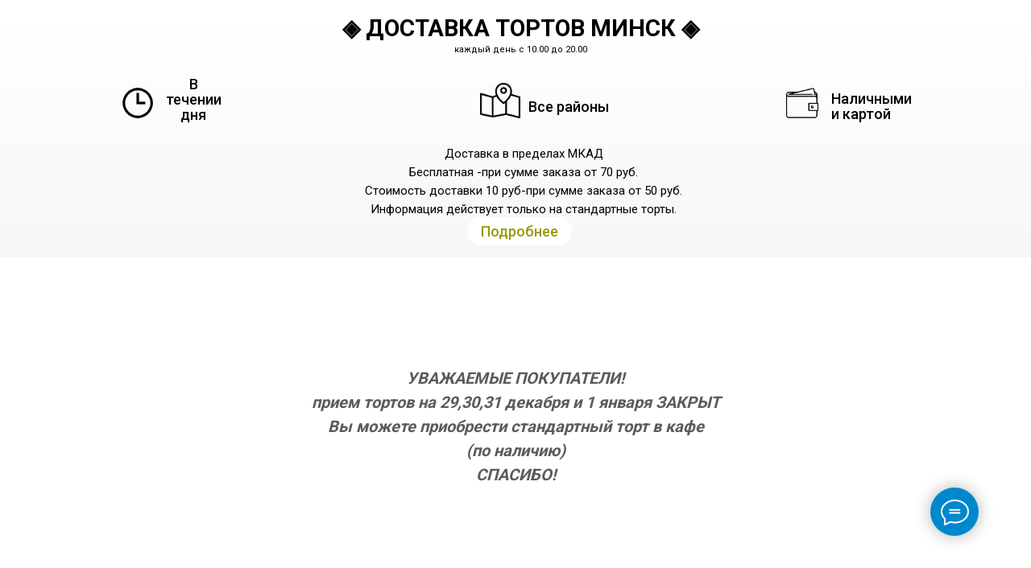

--- FILE ---
content_type: text/html; charset=UTF-8
request_url: https://xn--n1aeec9b.xn--90ais/bar/tproduct/150380330-995423154711-klubnichnii-muss
body_size: 50946
content:
<!DOCTYPE html> <html lang="ru"> <head> <meta charset="utf-8" /> <meta http-equiv="Content-Type" content="text/html; charset=utf-8" /> <meta name="viewport" content="width=device-width, initial-scale=1.0" /> <!--metatextblock-->
<title>Купить торт Наполеон в Минске</title>
<meta name="description" content="Ищите домашний торт Наполеон в Минске? Мы выпекаем наш фирменный торт с 2000 года. Фирменный рецепт домашнего торта Наполеон. Доставка тортов по Минску.">
<meta name="keywords" content="">
<meta property="og:title" content="Купить торт Наполеон в Минске" />
<meta property="og:description" content="Ищите домашний торт Наполеон в Минске? Мы выпекаем наш фирменный торт с 2000 года. Фирменный рецепт домашнего торта Наполеон. Доставка тортов по Минску." />
<meta property="og:type" content="website" />
<meta property="og:url" content="https://xn--n1aeec9b.xn--90ais/bar/tproduct/150380330-995423154711-klubnichnii-muss" />
<meta property="og:image" content="https://static.tildacdn.com/stor6462-3232-4330-a361-663865623166/25526859.jpg" />
<link rel="canonical" href="https://xn--n1aeec9b.xn--90ais/bar/tproduct/150380330-995423154711-klubnichnii-muss" />
<!--/metatextblock--> <meta name="format-detection" content="telephone=no" /> <meta http-equiv="x-dns-prefetch-control" content="on"> <link rel="dns-prefetch" href="https://ws.tildacdn.com"> <link rel="dns-prefetch" href="https://static.tildacdn.biz"> <link rel="shortcut icon" href="https://static.tildacdn.biz/tild3161-6565-4865-b161-373536333837/favicon.ico" type="image/x-icon" /> <link rel="alternate" type="application/rss+xml" title="ТОРТЫ.БЕЛ" href="https://xn--n1aeec9b.xn--90ais/rss.xml" /> <!-- Assets --> <script src="https://neo.tildacdn.com/js/tilda-fallback-1.0.min.js" async charset="utf-8"></script> <link rel="stylesheet" href="https://static.tildacdn.biz/css/tilda-grid-3.0.min.css" type="text/css" media="all" onerror="this.loaderr='y';"/> <link rel="stylesheet" href="https://static.tildacdn.biz/ws/project1804343/tilda-blocks-page9143585.min.css?t=1768462503" type="text/css" media="all" onerror="this.loaderr='y';" /><link rel="stylesheet" href="https://static.tildacdn.biz/ws/project1804343/tilda-blocks-page8156350.min.css?t=1768462486" type="text/css" media="all" onerror="this.loaderr='y';" /> <link rel="preconnect" href="https://fonts.gstatic.com"> <link href="https://fonts.googleapis.com/css2?family=Roboto:wght@300;400;500;700&subset=latin,cyrillic" rel="stylesheet"> <link rel="stylesheet" href="https://static.tildacdn.biz/css/tilda-animation-2.0.min.css" type="text/css" media="all" onerror="this.loaderr='y';" /> <link rel="stylesheet" href="https://static.tildacdn.biz/css/tilda-menusub-1.0.min.css" type="text/css" media="print" onload="this.media='all';" onerror="this.loaderr='y';" /> <noscript><link rel="stylesheet" href="https://static.tildacdn.biz/css/tilda-menusub-1.0.min.css" type="text/css" media="all" /></noscript> <link rel="stylesheet" href="https://static.tildacdn.biz/css/tilda-popup-1.1.min.css" type="text/css" media="print" onload="this.media='all';" onerror="this.loaderr='y';" /> <noscript><link rel="stylesheet" href="https://static.tildacdn.biz/css/tilda-popup-1.1.min.css" type="text/css" media="all" /></noscript> <link rel="stylesheet" href="https://static.tildacdn.biz/css/tilda-slds-1.4.min.css" type="text/css" media="print" onload="this.media='all';" onerror="this.loaderr='y';" /> <noscript><link rel="stylesheet" href="https://static.tildacdn.biz/css/tilda-slds-1.4.min.css" type="text/css" media="all" /></noscript> <link rel="stylesheet" href="https://static.tildacdn.biz/css/tilda-catalog-1.1.min.css" type="text/css" media="print" onload="this.media='all';" onerror="this.loaderr='y';" /> <noscript><link rel="stylesheet" href="https://static.tildacdn.biz/css/tilda-catalog-1.1.min.css" type="text/css" media="all" /></noscript> <link rel="stylesheet" href="https://static.tildacdn.biz/css/tilda-forms-1.0.min.css" type="text/css" media="all" onerror="this.loaderr='y';" /> <link rel="stylesheet" href="https://static.tildacdn.biz/css/tilda-catalog-filters-1.0.min.css" type="text/css" media="all" onerror="this.loaderr='y';" /> <link rel="stylesheet" href="https://static.tildacdn.biz/css/tilda-cart-1.0.min.css" type="text/css" media="all" onerror="this.loaderr='y';" /> <link rel="stylesheet" href="https://static.tildacdn.biz/css/tilda-cover-1.0.min.css" type="text/css" media="all" onerror="this.loaderr='y';" /> <link rel="stylesheet" href="https://static.tildacdn.biz/css/tilda-zoom-2.0.min.css" type="text/css" media="print" onload="this.media='all';" onerror="this.loaderr='y';" /> <noscript><link rel="stylesheet" href="https://static.tildacdn.biz/css/tilda-zoom-2.0.min.css" type="text/css" media="all" /></noscript> <script nomodule src="https://static.tildacdn.biz/js/tilda-polyfill-1.0.min.js" charset="utf-8"></script> <script type="text/javascript">function t_onReady(func) {if(document.readyState!='loading') {func();} else {document.addEventListener('DOMContentLoaded',func);}}
function t_onFuncLoad(funcName,okFunc,time) {if(typeof window[funcName]==='function') {okFunc();} else {setTimeout(function() {t_onFuncLoad(funcName,okFunc,time);},(time||100));}}function t_throttle(fn,threshhold,scope) {return function() {fn.apply(scope||this,arguments);};}function t396_initialScale(t){var e=document.getElementById("rec"+t);if(e){var i=e.querySelector(".t396__artboard");if(i){window.tn_scale_initial_window_width||(window.tn_scale_initial_window_width=document.documentElement.clientWidth);var a=window.tn_scale_initial_window_width,r=[],n,l=i.getAttribute("data-artboard-screens");if(l){l=l.split(",");for(var o=0;o<l.length;o++)r[o]=parseInt(l[o],10)}else r=[320,480,640,960,1200];for(var o=0;o<r.length;o++){var d=r[o];a>=d&&(n=d)}var _="edit"===window.allrecords.getAttribute("data-tilda-mode"),c="center"===t396_getFieldValue(i,"valign",n,r),s="grid"===t396_getFieldValue(i,"upscale",n,r),w=t396_getFieldValue(i,"height_vh",n,r),g=t396_getFieldValue(i,"height",n,r),u=!!window.opr&&!!window.opr.addons||!!window.opera||-1!==navigator.userAgent.indexOf(" OPR/");if(!_&&c&&!s&&!w&&g&&!u){var h=parseFloat((a/n).toFixed(3)),f=[i,i.querySelector(".t396__carrier"),i.querySelector(".t396__filter")],v=Math.floor(parseInt(g,10)*h)+"px",p;i.style.setProperty("--initial-scale-height",v);for(var o=0;o<f.length;o++)f[o].style.setProperty("height","var(--initial-scale-height)");t396_scaleInitial__getElementsToScale(i).forEach((function(t){t.style.zoom=h}))}}}}function t396_scaleInitial__getElementsToScale(t){return t?Array.prototype.slice.call(t.children).filter((function(t){return t&&(t.classList.contains("t396__elem")||t.classList.contains("t396__group"))})):[]}function t396_getFieldValue(t,e,i,a){var r,n=a[a.length-1];if(!(r=i===n?t.getAttribute("data-artboard-"+e):t.getAttribute("data-artboard-"+e+"-res-"+i)))for(var l=0;l<a.length;l++){var o=a[l];if(!(o<=i)&&(r=o===n?t.getAttribute("data-artboard-"+e):t.getAttribute("data-artboard-"+e+"-res-"+o)))break}return r}window.TN_SCALE_INITIAL_VER="1.0",window.tn_scale_initial_window_width=null;</script> <script src="https://static.tildacdn.biz/js/jquery-1.10.2.min.js" charset="utf-8" onerror="this.loaderr='y';"></script> <script src="https://static.tildacdn.biz/js/tilda-scripts-3.0.min.js" charset="utf-8" defer onerror="this.loaderr='y';"></script> <script src="https://static.tildacdn.biz/ws/project1804343/tilda-blocks-page9143585.min.js?t=1768462503" onerror="this.loaderr='y';"></script><script src="https://static.tildacdn.biz/ws/project1804343/tilda-blocks-page8156350.min.js?t=1768462486" charset="utf-8" onerror="this.loaderr='y';"></script> <script src="https://static.tildacdn.biz/js/tilda-lazyload-1.0.min.js" charset="utf-8" async onerror="this.loaderr='y';"></script> <script src="https://static.tildacdn.biz/js/tilda-animation-2.0.min.js" charset="utf-8" async onerror="this.loaderr='y';"></script> <script src="https://static.tildacdn.biz/js/tilda-zero-1.1.min.js" charset="utf-8" async onerror="this.loaderr='y';"></script> <script src="https://static.tildacdn.biz/js/tilda-menusub-1.0.min.js" charset="utf-8" async onerror="this.loaderr='y';"></script> <script src="https://static.tildacdn.biz/js/tilda-menu-1.0.min.js" charset="utf-8" async onerror="this.loaderr='y';"></script> <script src="https://static.tildacdn.biz/js/tilda-t635-typed-1.0.min.js" charset="utf-8" async onerror="this.loaderr='y';"></script> <script src="https://static.tildacdn.biz/js/hammer.min.js" charset="utf-8" async onerror="this.loaderr='y';"></script> <script src="https://static.tildacdn.biz/js/tilda-slds-1.4.min.js" charset="utf-8" async onerror="this.loaderr='y';"></script> <script src="https://static.tildacdn.biz/js/tilda-products-1.0.min.js" charset="utf-8" async onerror="this.loaderr='y';"></script> <script src="https://static.tildacdn.biz/js/tilda-catalog-1.1.min.js" charset="utf-8" async onerror="this.loaderr='y';"></script> <script src="https://static.tildacdn.biz/js/tilda-forms-1.0.min.js" charset="utf-8" async onerror="this.loaderr='y';"></script> <script src="https://static.tildacdn.biz/js/tilda-cart-1.1.min.js" charset="utf-8" async onerror="this.loaderr='y';"></script> <script src="https://static.tildacdn.biz/js/tilda-widget-positions-1.0.min.js" charset="utf-8" async onerror="this.loaderr='y';"></script> <script src="https://static.tildacdn.biz/js/tilda-cover-1.0.min.js" charset="utf-8" async onerror="this.loaderr='y';"></script> <script src="https://static.tildacdn.biz/js/tilda-zoom-2.0.min.js" charset="utf-8" async onerror="this.loaderr='y';"></script> <script src="https://static.tildacdn.biz/js/tilda-zero-scale-1.0.min.js" charset="utf-8" async onerror="this.loaderr='y';"></script> <script src="https://static.tildacdn.biz/js/tilda-skiplink-1.0.min.js" charset="utf-8" async onerror="this.loaderr='y';"></script> <script src="https://static.tildacdn.biz/js/tilda-events-1.0.min.js" charset="utf-8" async onerror="this.loaderr='y';"></script> <script type="text/javascript" src="https://static.tildacdn.biz/js/tilda-lk-dashboard-1.0.min.js" charset="utf-8" async onerror="this.loaderr='y';"></script> <script type="text/javascript">window.dataLayer=window.dataLayer||[];</script> <!-- Facebook Pixel Code --> <script type="text/javascript" data-tilda-cookie-type="advertising">setTimeout(function(){!function(f,b,e,v,n,t,s)
{if(f.fbq)return;n=f.fbq=function(){n.callMethod?n.callMethod.apply(n,arguments):n.queue.push(arguments)};if(!f._fbq)f._fbq=n;n.push=n;n.loaded=!0;n.version='2.0';n.agent='pltilda';n.queue=[];t=b.createElement(e);t.async=!0;t.src=v;s=b.getElementsByTagName(e)[0];s.parentNode.insertBefore(t,s)}(window,document,'script','https://connect.facebook.net/en_US/fbevents.js');fbq('init','219948222608429');fbq('track','PageView');},2000);</script> <!-- End Facebook Pixel Code --> <script src="https://static.tildacdn.biz/js/tilda-menu-widgeticons-1.0.min.js" charset="utf-8" async onerror="this.loaderr='y';"></script><script src="https://static.tildacdn.biz/js/tilda-formula.min.js" charset="utf-8" async onerror="this.loaderr='y';"></script><link rel="stylesheet" href="https://static.tildacdn.biz/css/tilda-menu-widgeticons-1.0.min.css" type="text/css" media="all" onerror="this.loaderr='y';" /><link rel="stylesheet" href="https://static.tildacdn.biz/css/katex.min.css" type="text/css" media="all" onerror="this.loaderr='y';" /></head> <body class="t-body" style="margin:0;"> <!--allrecords--> <div id="allrecords" class="t-records" data-product-page="y" data-hook="blocks-collection-content-node" data-tilda-project-id="1804343" data-tilda-page-id="8156350" data-tilda-page-alias="bar" data-tilda-formskey="6883efe8065788be67b11ba4ef08bf9b" data-blocks-animationoff="yes" data-tilda-stat-scroll="yes" data-tilda-lazy="yes" data-tilda-project-lang="RU" data-tilda-root-zone="biz" data-tilda-ts="y" data-tilda-project-country="BY">
<!-- PRODUCT START -->

                
                        
                    
        
        
<!-- product header -->
<!--header-->
<div id="t-header" class="t-records" data-hook="blocks-collection-content-node" data-tilda-project-id="1804343" data-tilda-page-id="9143585" data-tilda-page-alias="minsk" data-tilda-formskey="6883efe8065788be67b11ba4ef08bf9b" data-blocks-animationoff="yes" data-tilda-stat-scroll="yes" data-tilda-lazy="yes" data-tilda-project-lang="RU" data-tilda-root-zone="one"   data-tilda-ts="y"    data-tilda-project-country="BY">

    <div id="rec823682478" class="r t-rec t-rec_pt_0 t-rec_pb_0 t-screenmax-980px" style="padding-top:0px;padding-bottom:0px;background-color:#ffffff; "  data-record-type="450"   data-screen-max="980px" data-bg-color="#ffffff"  >
	
	
	


			

	<div class="t450__menu__content  "
		style="top:15px;  "
		data-menu="yes" data-appearoffset="" data-hideoffset=""
										>
				<div class="t450__burger_container  ">
			<div class="t450__burger_bg t450__burger_cirqle"
				style="background-color:#ffffff; opacity:1;">
			</div>
				
<button type="button" 
    class="t-menuburger t-menuburger_first " 
    aria-label="Навигационное меню" 
    aria-expanded="false">
	<span style="background-color:#000000;"></span>
	<span style="background-color:#000000;"></span>
	<span style="background-color:#000000;"></span>
	<span style="background-color:#000000;"></span>
</button>


<script>
function t_menuburger_init(recid) {
	var rec = document.querySelector('#rec' + recid);
	if (!rec) return;
    var burger = rec.querySelector('.t-menuburger');
	if (!burger) return;
    var isSecondStyle = burger.classList.contains('t-menuburger_second');
    if (isSecondStyle && !window.isMobile && !('ontouchend' in document)) {
        burger.addEventListener('mouseenter', function() {
            if (burger.classList.contains('t-menuburger-opened')) return;
            burger.classList.remove('t-menuburger-unhovered');
            burger.classList.add('t-menuburger-hovered');
        });
        burger.addEventListener('mouseleave', function() {
            if (burger.classList.contains('t-menuburger-opened')) return;
            burger.classList.remove('t-menuburger-hovered');
            burger.classList.add('t-menuburger-unhovered');
            setTimeout(function() {
                burger.classList.remove('t-menuburger-unhovered');
            }, 300);
        });
    }

    burger.addEventListener('click', function() {
        if (!burger.closest('.tmenu-mobile') &&
            !burger.closest('.t450__burger_container') &&
            !burger.closest('.t466__container') &&
            !burger.closest('.t204__burger') &&
			!burger.closest('.t199__js__menu-toggler')) {
                burger.classList.toggle('t-menuburger-opened');
                burger.classList.remove('t-menuburger-unhovered');
            }
    });

    var menu = rec.querySelector('[data-menu="yes"]');
    if (!menu) return;
    var menuLinks = menu.querySelectorAll('.t-menu__link-item');
	var submenuClassList = ['t978__menu-link_hook', 't978__tm-link', 't966__tm-link', 't794__tm-link', 't-menusub__target-link'];
    Array.prototype.forEach.call(menuLinks, function (link) {
        link.addEventListener('click', function () {
			var isSubmenuHook = submenuClassList.some(function (submenuClass) {
				return link.classList.contains(submenuClass);
			});
			if (isSubmenuHook) return;
            burger.classList.remove('t-menuburger-opened');
        });
    });

	menu.addEventListener('clickedAnchorInTooltipMenu', function () {
		burger.classList.remove('t-menuburger-opened');
	});
}
t_onReady(function() {
	t_onFuncLoad('t_menuburger_init', function(){t_menuburger_init('823682478');});
});
</script>


<style>
.t-menuburger {
    position: relative;
    flex-shrink: 0;
    width: 28px;
    height: 20px;
    padding: 0;
    border: none;
    background-color: transparent;
    outline: none;
    -webkit-transform: rotate(0deg);
    transform: rotate(0deg);
    transition: transform .5s ease-in-out;
    cursor: pointer;
    z-index: 999;
}

/*---menu burger lines---*/
.t-menuburger span {
    display: block;
    position: absolute;
    width: 100%;
    opacity: 1;
    left: 0;
    -webkit-transform: rotate(0deg);
    transform: rotate(0deg);
    transition: .25s ease-in-out;
    height: 3px;
    background-color: #000;
}
.t-menuburger span:nth-child(1) {
    top: 0px;
}
.t-menuburger span:nth-child(2),
.t-menuburger span:nth-child(3) {
    top: 8px;
}
.t-menuburger span:nth-child(4) {
    top: 16px;
}

/*menu burger big*/
.t-menuburger__big {
    width: 42px;
    height: 32px;
}
.t-menuburger__big span {
    height: 5px;
}
.t-menuburger__big span:nth-child(2),
.t-menuburger__big span:nth-child(3) {
    top: 13px;
}
.t-menuburger__big span:nth-child(4) {
    top: 26px;
}

/*menu burger small*/
.t-menuburger__small {
    width: 22px;
    height: 14px;
}
.t-menuburger__small span {
    height: 2px;
}
.t-menuburger__small span:nth-child(2),
.t-menuburger__small span:nth-child(3) {
    top: 6px;
}
.t-menuburger__small span:nth-child(4) {
    top: 12px;
}

/*menu burger opened*/
.t-menuburger-opened span:nth-child(1) {
    top: 8px;
    width: 0%;
    left: 50%;
}
.t-menuburger-opened span:nth-child(2) {
    -webkit-transform: rotate(45deg);
    transform: rotate(45deg);
}
.t-menuburger-opened span:nth-child(3) {
    -webkit-transform: rotate(-45deg);
    transform: rotate(-45deg);
}
.t-menuburger-opened span:nth-child(4) {
    top: 8px;
    width: 0%;
    left: 50%;
}
.t-menuburger-opened.t-menuburger__big span:nth-child(1) {
    top: 6px;
}
.t-menuburger-opened.t-menuburger__big span:nth-child(4) {
    top: 18px;
}
.t-menuburger-opened.t-menuburger__small span:nth-child(1),
.t-menuburger-opened.t-menuburger__small span:nth-child(4) {
    top: 6px;
}

/*---menu burger first style---*/
@media (hover), (min-width:0\0) {
    .t-menuburger_first:hover span:nth-child(1) {
        transform: translateY(1px);
    }
    .t-menuburger_first:hover span:nth-child(4) {
        transform: translateY(-1px);
    }
    .t-menuburger_first.t-menuburger__big:hover span:nth-child(1) {
        transform: translateY(3px);
    }
    .t-menuburger_first.t-menuburger__big:hover span:nth-child(4) {
        transform: translateY(-3px);
    }
}

/*---menu burger second style---*/
.t-menuburger_second span:nth-child(2),
.t-menuburger_second span:nth-child(3) {
    width: 80%;
    left: 20%;
    right: 0;
}
@media (hover), (min-width:0\0) {
    .t-menuburger_second.t-menuburger-hovered span:nth-child(2),
    .t-menuburger_second.t-menuburger-hovered span:nth-child(3) {
        animation: t-menuburger-anim 0.3s ease-out normal forwards;
    }
    .t-menuburger_second.t-menuburger-unhovered span:nth-child(2),
    .t-menuburger_second.t-menuburger-unhovered span:nth-child(3) {
        animation: t-menuburger-anim2 0.3s ease-out normal forwards;
    }
}

.t-menuburger_second.t-menuburger-opened span:nth-child(2),
.t-menuburger_second.t-menuburger-opened span:nth-child(3){
    left: 0;
    right: 0;
    width: 100%!important;
}

/*---menu burger third style---*/
.t-menuburger_third span:nth-child(4) {
    width: 70%;
    left: unset;
    right: 0;
}
@media (hover), (min-width:0\0) {
    .t-menuburger_third:not(.t-menuburger-opened):hover span:nth-child(4) {
        width: 100%;
    }
}
.t-menuburger_third.t-menuburger-opened span:nth-child(4) {
    width: 0!important;
    right: 50%;
}

/*---menu burger fourth style---*/
.t-menuburger_fourth {
	height: 12px;
}
.t-menuburger_fourth.t-menuburger__small {
	height: 8px;
}
.t-menuburger_fourth.t-menuburger__big {
	height: 18px;
}
.t-menuburger_fourth span:nth-child(2),
.t-menuburger_fourth span:nth-child(3) {
    top: 4px;
    opacity: 0;
}
.t-menuburger_fourth span:nth-child(4) {
    top: 8px;
}
.t-menuburger_fourth.t-menuburger__small span:nth-child(2),
.t-menuburger_fourth.t-menuburger__small span:nth-child(3) {
    top: 3px;
}
.t-menuburger_fourth.t-menuburger__small span:nth-child(4) {
    top: 6px;
}
.t-menuburger_fourth.t-menuburger__small span:nth-child(2),
.t-menuburger_fourth.t-menuburger__small span:nth-child(3) {
    top: 3px;
}
.t-menuburger_fourth.t-menuburger__small span:nth-child(4) {
    top: 6px;
}
.t-menuburger_fourth.t-menuburger__big span:nth-child(2),
.t-menuburger_fourth.t-menuburger__big span:nth-child(3) {
    top: 6px;
}
.t-menuburger_fourth.t-menuburger__big span:nth-child(4) {
    top: 12px;
}
@media (hover), (min-width:0\0) {
    .t-menuburger_fourth:not(.t-menuburger-opened):hover span:nth-child(1) {
        transform: translateY(1px);
    }
    .t-menuburger_fourth:not(.t-menuburger-opened):hover span:nth-child(4) {
        transform: translateY(-1px);
    }
    .t-menuburger_fourth.t-menuburger__big:not(.t-menuburger-opened):hover span:nth-child(1) {
        transform: translateY(3px);
    }
    .t-menuburger_fourth.t-menuburger__big:not(.t-menuburger-opened):hover span:nth-child(4) {
        transform: translateY(-3px);
    }
}
.t-menuburger_fourth.t-menuburger-opened span:nth-child(1),
.t-menuburger_fourth.t-menuburger-opened span:nth-child(4) {
    top: 4px;
}
.t-menuburger_fourth.t-menuburger-opened span:nth-child(2),
.t-menuburger_fourth.t-menuburger-opened span:nth-child(3) {
    opacity: 1;
}

/*---menu burger animations---*/
@keyframes t-menuburger-anim {
    0% {
        width: 80%;
        left: 20%;
        right: 0;
    }

    50% {
        width: 100%;
        left: 0;
        right: 0;
    }

    100% {
        width: 80%;
        left: 0;
        right: 20%;

    }
}
@keyframes t-menuburger-anim2 {
    0% {
        width: 80%;
        left: 0;
    }

    50% {
        width: 100%;
        right: 0;
        left: 0;
    }

    100% {
        width: 80%;
        left: 20%;
        right: 0;
    }
}
</style>		</div>
	</div>

<!-- t450 -->


	<div id="nav823682478marker"></div>
	<div class="t450__overlay">
		<div class="t450__overlay_bg"
			style="background-color:#616161; opacity:0.40;">
		</div>
	</div>

	<div id="nav823682478" 		class="t450  "
		data-tooltip-hook=""
		style="max-width: 220px;background-color: #ffffff;">
		<button type="button"
			class="t450__close-button t450__close t450_opened "
			 style="background-color: #ffffff;"			aria-label="Close menu">
			<div class="t450__close_icon" style="color:#000000;">
				<span></span>
				<span></span>
				<span></span>
				<span></span>
			</div>
		</button>
		<div class="t450__container t-align_left">
			<div class="t450__top">
									<div class="t450__logowrapper">
																					<div class="t450__logo t-heading t-heading_xs" field="title"><div style="font-size:16px;font-family:'Roboto';color:#ffffff;" data-customstyle="yes"></div></div>
																		</div>
				
									<nav class="t450__menu">
						<ul role="list" class="t450__list t-menu__list">
																																								<li class="t450__list_item"
										>
										<a class="t-menu__link-item  t450__link-item_submenu"
											href=""
																																												aria-expanded="false" role="button"
																						data-menu-submenu-hook="link_sub1_823682478"
											data-menu-item-number="1"
										>
											КАТАЛОГ/ДОСТАВКА ТОРТОВ
										</a>
																									
		

					
	
							
			<div class="t-menusub" data-submenu-hook="link_sub1_823682478" data-submenu-margin="15px" data-add-submenu-arrow="on">
		<div class="t-menusub__menu">
			<div class="t-menusub__content">
				<ul role="list" class="t-menusub__list">
																	<li class="t-menusub__list-item t-name t-name_xs">
							<a class="t-menusub__link-item t-name t-name_xs" 
								href="#rec442860836" 
								 
								data-menu-item-number="1">Целые торты</a>
						</li>
																	<li class="t-menusub__list-item t-name t-name_xs">
							<a class="t-menusub__link-item t-name t-name_xs" 
								href="#rec320190303" 
								 
								data-menu-item-number="1">Кусочки тортов</a>
						</li>
																	<li class="t-menusub__list-item t-name t-name_xs">
							<a class="t-menusub__link-item t-name t-name_xs" 
								href="#rec320190302" 
								 
								data-menu-item-number="1">Штрудели</a>
						</li>
																	<li class="t-menusub__list-item t-name t-name_xs">
							<a class="t-menusub__link-item t-name t-name_xs" 
								href="#rec320190356" 
								 
								data-menu-item-number="1">Пирожные и печеньки</a>
						</li>
																	<li class="t-menusub__list-item t-name t-name_xs">
							<a class="t-menusub__link-item t-name t-name_xs" 
								href="#rec216011582" 
								 
								data-menu-item-number="1">Веганские торты</a>
						</li>
									</ul>
			</div>
		</div>
	</div>
										</li>
																										<li class="t450__list_item"
										>
										<a class="t-menu__link-item "
											href="/zakaznyeminsk"
																																												
																						data-menu-submenu-hook=""
											data-menu-item-number="2"
										>
											ЗАКАЗНЫЕ ТОРТЫ
										</a>
																			</li>
																										<li class="t450__list_item"
										>
										<a class="t-menu__link-item "
											href="/bento"
																																												
																						data-menu-submenu-hook=""
											data-menu-item-number="3"
										>
											БЕНТО ТОРТЫ
										</a>
																			</li>
																										<li class="t450__list_item"
										>
										<a class="t-menu__link-item "
											href="/gdekupit"
																																												
																						data-menu-submenu-hook=""
											data-menu-item-number="4"
										>
											ГДЕ КУПИТЬ?
										</a>
																			</li>
																										<li class="t450__list_item"
										>
										<a class="t-menu__link-item "
											href="/onas"
																																												
																						data-menu-submenu-hook=""
											data-menu-item-number="5"
										>
											О НАС
										</a>
																			</li>
																																										</ul>
					</nav>
							</div>

			<div class="t450__rightside">
									<div class="t450__rightcontainer">
													<div class="t450__right_descr t-descr t-descr_xs" field="descr"><div style="font-size:20px;color:#ffffff;" data-customstyle="yes"></div></div>
												
						
						
						
											</div>
							</div>
		</div>
	</div>


<script>
	t_onReady(function() {
		var rec = document.querySelector('#rec823682478');
		if (!rec) return;

		rec.setAttribute('data-animationappear', 'off');
		rec.style.opacity = 1;

		t_onFuncLoad('t450_initMenu', function () {
			t450_initMenu('823682478');
		});

					t_onFuncLoad('t_menuWidgets__init', function () {
				t_menuWidgets__init('823682478');
			});
					});
</script>





<style>
#rec823682478 .t-menu__link-item{
		-webkit-transition: color 0.3s ease-in-out, opacity 0.3s ease-in-out;
	transition: color 0.3s ease-in-out, opacity 0.3s ease-in-out;	
		}



#rec823682478 .t-menu__link-item.t-active:not(.t978__menu-link){
	color:#a8a84f !important;	font-weight:500 !important;	}


#rec823682478 .t-menu__link-item:not(.t-active):not(.tooltipstered):hover {
	color: #f06868 !important;	}
#rec823682478 .t-menu__link-item:not(.t-active):not(.tooltipstered):focus-visible{
	color: #f06868 !important;	}


@supports (overflow:-webkit-marquee) and (justify-content:inherit)
{
	#rec823682478 .t-menu__link-item,
	#rec823682478 .t-menu__link-item.t-active {
	opacity: 1 !important;
	}
}
</style>

										

	

<style>
		#rec823682478 {
		--menusub-text-color: #000000;
		--menusub-bg: #fff;
		--menusub-shadow: none;
		--menusub-radius: 0;
		--menusub-border: none;
		--menusub-width: 150px;
		--menusub-transition: 0.3s ease-in-out;
		--menusub-active-color: #c7c700;		--menusub-hover-color: #666614;	}

			#rec823682478 .t-menusub__link-item,
	#rec823682478 .t-menusub__innermenu-link {
		-webkit-transition: color var(--menusub-transition), opacity var(--menusub-transition);
		transition: color var(--menusub-transition), opacity var(--menusub-transition);
	}

		#rec823682478 .t-menusub__link-item.t-active,
	#rec823682478 .t-menusub__innermenu-link.t-active {
		color: var(--menusub-active-color) !important;		font-weight: 500 !important;			}
	
		#rec823682478 .t-menusub__link-item:not(.t-active):not(.tooltipstered):hover,
	#rec823682478 .t-menusub__innermenu-link:not(.t-active):hover {
		color: var(--menusub-hover-color) !important;			}
	
		@supports (overflow:-webkit-marquee) and (justify-content:inherit) {
		#rec823682478 .t-menusub__link-item,
		#rec823682478 .t-menusub__link-item.t-active {
			opacity: 1 !important;
		}
	}
	
		@media screen and (max-width: 980px) {
		#rec823682478 .t-menusub__menu .t-menusub__link-item,
		#rec823682478 .t-menusub__menu .t-menusub__innermenu-link {
			color: var(--menusub-text-color) !important;
		}
		#rec823682478 .t-menusub__menu .t-menusub__link-item.t-active {
			color: var(--menusub-active-color) !important;
		}

			#rec823682478 .t-menusub__menu .t-menusub__list-item:has(.t-active) {
			background-color: var(--menusub-hover-bg);
		}
	}

		
	
			@media screen and (max-width: 980px) {
		#rec823682478 .t-menusub__menu-wrapper {
			background-color: var(--menusub-bg) !important;
			border-radius: var(--menusub-radius) !important;
			border: var(--menusub-border) !important;
			box-shadow: var(--menusub-shadow) !important;
			overflow: auto;
			max-width: var(--mobile-max-width);
		}
		#rec823682478 .t-menusub__menu-wrapper .t-menusub__content {
			background-color: transparent !important;
			border: none !important;
			box-shadow: none !important;
			border-radius: 0 !important;
			margin-top: 0 !important;
		}
	}
	</style>





	

			
		<script>
			t_onReady(function () {
				setTimeout(function(){
					t_onFuncLoad('t_menusub_init', function() {
						t_menusub_init('823682478');
					});
				}, 500);
			});
		</script>
		
	
			<style>
		@media screen and (min-width: 981px) {			#rec823682478 .t-menusub__menu {
				background-color: var(--menusub-bg);
				text-align: left;				max-width: var(--menusub-width);
				border-radius: var(--menusub-radius);
				border: var(--menusub-border);
				box-shadow: var(--menusub-shadow);
			}
		}
			</style>
	










	
				
				
					
						
		
										
		
							
																					
														
																
		 

		
				
			<style> #rec823682478 a.t-menusub__link-item {  font-size: 14px;  color: #000000; font-family: 'Roboto'; font-weight: 400; }</style>
	









	
				
				
					
						
		
										
		
							
					
									
		 

		
							
						
		
										
		
							
					
									
		 

		
				
	








	
				
				
					
						
		
										
		
									
									
		 

		
							
						
		
										
		
									
																
		 

		
				
			<style> #rec823682478 a.t-menu__link-item {  font-size: 15px;  color: #000000; font-family: 'Roboto'; font-weight: 400; }</style>
	








	
				
				
					
						
		
										
		
							
																					
														
																
		 

		
				
			<style> #rec823682478 .t450__right_langs_lang a {   color: #000000; font-family: 'Roboto'; font-weight: 400; }</style>
	

</div>


    <div id="rec198055691" class="r t-rec t-rec_pt_0 t-rec_pb_0" style="padding-top:0px;padding-bottom:0px; "  data-record-type="396"      >
<!-- T396 -->
<style>#rec198055691 .t396__artboard {height: 320px; background-color: #f7f7f7; }#rec198055691 .t396__filter {height: 320px;        background-image: -webkit-gradient( linear, left top, left bottom, from(rgba(255,255,255,1)), to(rgba(255,255,255,0)) );background-image: -webkit-linear-gradient(top, rgba(255,255,255,1), rgba(255,255,255,0));background-image: linear-gradient(to bottom, rgba(255,255,255,1), rgba(255,255,255,0));will-change: transform;}#rec198055691 .t396__carrier{height: 320px;background-position: center center;background-attachment: scroll;background-size: cover;background-repeat: no-repeat;}@media screen and (max-width: 1199px) {#rec198055691 .t396__artboard,#rec198055691 .t396__filter,#rec198055691 .t396__carrier {height: 360px;}#rec198055691 .t396__filter {}#rec198055691 .t396__carrier {background-attachment: scroll;}}@media screen and (max-width: 959px) {#rec198055691 .t396__artboard,#rec198055691 .t396__filter,#rec198055691 .t396__carrier {height: 350px;}#rec198055691 .t396__filter {}#rec198055691 .t396__carrier {background-attachment: scroll;}}@media screen and (max-width: 639px) {#rec198055691 .t396__artboard,#rec198055691 .t396__filter,#rec198055691 .t396__carrier {height: 430px;}#rec198055691 .t396__filter {}#rec198055691 .t396__carrier {background-attachment: scroll;}}@media screen and (max-width: 479px) {#rec198055691 .t396__artboard,#rec198055691 .t396__filter,#rec198055691 .t396__carrier {height: 530px;}#rec198055691 .t396__filter {}#rec198055691 .t396__carrier {background-attachment: scroll;}}#rec198055691 .tn-elem[data-elem-id="1587650304071"] {
  color: #000000;
  text-align: center;
  z-index: 5;
  top:  13px;;
  left:  calc(50% - 600px + 326px);;
  width: 560px;
  height: auto;
}
#rec198055691 .tn-elem[data-elem-id="1587650304071"] .tn-atom {
  color: #000000;
  font-size: 29px;
  font-family: 'Roboto', Arial,sans-serif;
  line-height: 1.55;
  font-weight: 600;
  background-position: center center;
  border-width: var(--t396-borderwidth, 0);
  border-style: var(--t396-borderstyle, solid);
  border-color: var(--t396-bordercolor, transparent);
  transition: background-color var(--t396-speedhover,0s) ease-in-out, color var(--t396-speedhover,0s) ease-in-out, border-color var(--t396-speedhover,0s) ease-in-out, box-shadow var(--t396-shadowshoverspeed,0.2s) ease-in-out;
  text-shadow: var(--t396-shadow-text-x, 0px) var(--t396-shadow-text-y, 0px) var(--t396-shadow-text-blur, 0px) rgba(var(--t396-shadow-text-color), var(--t396-shadow-text-opacity, 100%));
}
@media screen and (max-width: 1199px) {
  #rec198055691 .tn-elem[data-elem-id="1587650304071"] {
    top:  10px;;
    left:  calc(50% - 480px + 160px);;
    height: auto;
  }
}
@media screen and (max-width: 959px) {
  #rec198055691 .tn-elem[data-elem-id="1587650304071"] {
    top:  15px;;
    left:  calc(50% - 320px + 60px);;
    height: auto;
  }
}
@media screen and (max-width: 639px) {
  #rec198055691 .tn-elem[data-elem-id="1587650304071"] {
    top:  10px;;
    left:  calc(50% - 240px + -40px);;
    height: auto;
  }
}
@media screen and (max-width: 479px) {
  #rec198055691 .tn-elem[data-elem-id="1587650304071"] {
    top:  15px;;
    left:  calc(50% - 160px + -120px);;
    height: auto;
  }
  #rec198055691 .tn-elem[data-elem-id="1587650304071"] .tn-atom {
    font-size: 19px;
    background-size: cover;
  }
}#rec198055691 .tn-elem[data-elem-id="1587650517735"] {
  z-index: 6;
  top:  103px;;
  left:  calc(50% - 600px + 556px);;
  width: 50px;
  height: auto;
}
#rec198055691 .tn-elem[data-elem-id="1587650517735"] .tn-atom {
  background-position: center center;
  border-width: var(--t396-borderwidth, 0);
  border-style: var(--t396-borderstyle, solid);
  border-color: var(--t396-bordercolor, transparent);
  transition: background-color var(--t396-speedhover,0s) ease-in-out, color var(--t396-speedhover,0s) ease-in-out, border-color var(--t396-speedhover,0s) ease-in-out, box-shadow var(--t396-shadowshoverspeed,0.2s) ease-in-out;
}
@media screen and (max-width: 1199px) {
  #rec198055691 .tn-elem[data-elem-id="1587650517735"] {
    top:  105px;;
    left:  calc(50% - 480px + 380px);;
    height: auto;
  }
}
@media screen and (max-width: 959px) {
  #rec198055691 .tn-elem[data-elem-id="1587650517735"] {
    top:  105px;;
    left:  calc(50% - 320px + 240px);;
    height: auto;
  }
}
@media screen and (max-width: 639px) {
  #rec198055691 .tn-elem[data-elem-id="1587650517735"] {
    top:  95px;;
    left:  calc(50% - 240px + 296px);;
    height: auto;
  }
}
@media screen and (max-width: 479px) {
  #rec198055691 .tn-elem[data-elem-id="1587650517735"] {
    top:  110px;;
    left:  calc(50% - 160px + 220px);;
    height: auto;
  }
}#rec198055691 .tn-elem[data-elem-id="1587650632178"] {
  color: #000000;
  text-align: center;
  z-index: 8;
  top:  53px;;
  left:  calc(50% - 600px + 326px);;
  width: 560px;
  height: auto;
}
#rec198055691 .tn-elem[data-elem-id="1587650632178"] .tn-atom {
  color: #000000;
  font-size: 11px;
  font-family: 'Roboto', Arial,sans-serif;
  line-height: 1.55;
  font-weight: 400;
  background-position: center center;
  border-width: var(--t396-borderwidth, 0);
  border-style: var(--t396-borderstyle, solid);
  border-color: var(--t396-bordercolor, transparent);
  transition: background-color var(--t396-speedhover,0s) ease-in-out, color var(--t396-speedhover,0s) ease-in-out, border-color var(--t396-speedhover,0s) ease-in-out, box-shadow var(--t396-shadowshoverspeed,0.2s) ease-in-out;
  text-shadow: var(--t396-shadow-text-x, 0px) var(--t396-shadow-text-y, 0px) var(--t396-shadow-text-blur, 0px) rgba(var(--t396-shadow-text-color), var(--t396-shadow-text-opacity, 100%));
}
@media screen and (max-width: 1199px) {
  #rec198055691 .tn-elem[data-elem-id="1587650632178"] {
    top:  55px;;
    left:  calc(50% - 480px + 160px);;
    height: auto;
  }
}
@media screen and (max-width: 959px) {
  #rec198055691 .tn-elem[data-elem-id="1587650632178"] {
    top:  55px;;
    left:  calc(50% - 320px + 60px);;
    height: auto;
  }
}
@media screen and (max-width: 639px) {
  #rec198055691 .tn-elem[data-elem-id="1587650632178"] {
    top:  50px;;
    left:  calc(50% - 240px + -30px);;
    height: auto;
  }
}
@media screen and (max-width: 479px) {
  #rec198055691 .tn-elem[data-elem-id="1587650632178"] {
    top:  50px;;
    left:  calc(50% - 160px + -120px);;
    height: auto;
  }
}#rec198055691 .tn-elem[data-elem-id="1587650977120"] {
  z-index: 9;
  top:  103px;;
  left:  calc(50% - 600px + 106px);;
  width: 50px;
  height: auto;
}
#rec198055691 .tn-elem[data-elem-id="1587650977120"] .tn-atom {
  background-position: center center;
  border-width: var(--t396-borderwidth, 0);
  border-style: var(--t396-borderstyle, solid);
  border-color: var(--t396-bordercolor, transparent);
  transition: background-color var(--t396-speedhover,0s) ease-in-out, color var(--t396-speedhover,0s) ease-in-out, border-color var(--t396-speedhover,0s) ease-in-out, box-shadow var(--t396-shadowshoverspeed,0.2s) ease-in-out;
}
@media screen and (max-width: 1199px) {
  #rec198055691 .tn-elem[data-elem-id="1587650977120"] {
    top:  105px;;
    left:  calc(50% - 480px + 40px);;
    height: auto;
  }
}
@media screen and (max-width: 959px) {
  #rec198055691 .tn-elem[data-elem-id="1587650977120"] {
    top:  105px;;
    left:  calc(50% - 320px + 20px);;
    height: auto;
  }
}
@media screen and (max-width: 639px) {
  #rec198055691 .tn-elem[data-elem-id="1587650977120"] {
    top:  95px;;
    left:  calc(50% - 240px + 46px);;
    height: auto;
  }
}
@media screen and (max-width: 479px) {
  #rec198055691 .tn-elem[data-elem-id="1587650977120"] {
    top:  105px;;
    left:  calc(50% - 160px + 30px);;
    height: auto;
  }
}#rec198055691 .tn-elem[data-elem-id="1587652007184"] {
  color: #000000;
  text-align: center;
  z-index: 10;
  top:  95px;;
  left:  calc(50% - 600px + 160px);;
  width: 80px;
  height: auto;
}
#rec198055691 .tn-elem[data-elem-id="1587652007184"] .tn-atom {
  color: #000000;
  font-size: 18px;
  font-family: 'Roboto', Arial,sans-serif;
  line-height: 1.1;
  font-weight: 500;
  background-position: center center;
  border-width: var(--t396-borderwidth, 0);
  border-style: var(--t396-borderstyle, solid);
  border-color: var(--t396-bordercolor, transparent);
  transition: background-color var(--t396-speedhover,0s) ease-in-out, color var(--t396-speedhover,0s) ease-in-out, border-color var(--t396-speedhover,0s) ease-in-out, box-shadow var(--t396-shadowshoverspeed,0.2s) ease-in-out;
  text-shadow: var(--t396-shadow-text-x, 0px) var(--t396-shadow-text-y, 0px) var(--t396-shadow-text-blur, 0px) rgba(var(--t396-shadow-text-color), var(--t396-shadow-text-opacity, 100%));
}
@media screen and (max-width: 1199px) {
  #rec198055691 .tn-elem[data-elem-id="1587652007184"] {
    top:  110px;;
    left:  calc(50% - 480px + 80px);;
    height: auto;
  }
}
@media screen and (max-width: 959px) {
  #rec198055691 .tn-elem[data-elem-id="1587652007184"] {
    top:  110px;;
    left:  calc(50% - 320px + 60px);;
    height: auto;
  }
}
@media screen and (max-width: 639px) {
  #rec198055691 .tn-elem[data-elem-id="1587652007184"] {
    top:  100px;;
    left:  calc(50% - 240px + 86px);;
    height: auto;
  }
}
@media screen and (max-width: 479px) {
  #rec198055691 .tn-elem[data-elem-id="1587652007184"] {
    top:  162px;;
    left:  calc(50% - 160px + 14px);;
    height: auto;
  }
}#rec198055691 .tn-elem[data-elem-id="1587652101513"] {
  color: #000000;
  text-align: center;
  z-index: 11;
  top:  95px;;
  left:  calc(50% - 600px + 350px);;
  width: 80px;
  height: auto;
}
#rec198055691 .tn-elem[data-elem-id="1587652101513"] .tn-atom {
  color: #000000;
  font-size: 18px;
  font-family: 'Roboto', Arial,sans-serif;
  line-height: 1.1;
  font-weight: 500;
  background-position: center center;
  border-width: var(--t396-borderwidth, 0);
  border-style: var(--t396-borderstyle, solid);
  border-color: var(--t396-bordercolor, transparent);
  transition: background-color var(--t396-speedhover,0s) ease-in-out, color var(--t396-speedhover,0s) ease-in-out, border-color var(--t396-speedhover,0s) ease-in-out, box-shadow var(--t396-shadowshoverspeed,0.2s) ease-in-out;
  text-shadow: var(--t396-shadow-text-x, 0px) var(--t396-shadow-text-y, 0px) var(--t396-shadow-text-blur, 0px) rgba(var(--t396-shadow-text-color), var(--t396-shadow-text-opacity, 100%));
}#rec198055691 .tn-elem[data-elem-id="1587652120946"] {
  color: #000000;
  z-index: 12;
  top:  123px;;
  left:  calc(50% - 600px + 616px);;
  width: 101px;
  height: auto;
}
#rec198055691 .tn-elem[data-elem-id="1587652120946"] .tn-atom {
  color: #000000;
  font-size: 18px;
  font-family: 'Roboto', Arial,sans-serif;
  line-height: 1.1;
  font-weight: 500;
  background-position: center center;
  border-width: var(--t396-borderwidth, 0);
  border-style: var(--t396-borderstyle, solid);
  border-color: var(--t396-bordercolor, transparent);
  transition: background-color var(--t396-speedhover,0s) ease-in-out, color var(--t396-speedhover,0s) ease-in-out, border-color var(--t396-speedhover,0s) ease-in-out, box-shadow var(--t396-shadowshoverspeed,0.2s) ease-in-out;
  text-shadow: var(--t396-shadow-text-x, 0px) var(--t396-shadow-text-y, 0px) var(--t396-shadow-text-blur, 0px) rgba(var(--t396-shadow-text-color), var(--t396-shadow-text-opacity, 100%));
}
@media screen and (max-width: 1199px) {
  #rec198055691 .tn-elem[data-elem-id="1587652120946"] {
    top:  125px;;
    left:  calc(50% - 480px + 440px);;
    height: auto;
  }
}
@media screen and (max-width: 959px) {
  #rec198055691 .tn-elem[data-elem-id="1587652120946"] {
    top:  125px;;
    left:  calc(50% - 320px + 300px);;
    height: auto;
  }
}
@media screen and (max-width: 639px) {
  #rec198055691 .tn-elem[data-elem-id="1587652120946"] {
    top:  115px;;
    left:  calc(50% - 240px + 356px);;
    height: auto;
  }
}
@media screen and (max-width: 479px) {
  #rec198055691 .tn-elem[data-elem-id="1587652120946"] {
    top:  165px;;
    left:  calc(50% - 160px + 201px);;
    height: auto;
  }
}#rec198055691 .tn-elem[data-elem-id="1587652218989"] {
  z-index: 13;
  top:  108px;;
  left:  calc(50% - 600px + 936px);;
  width: 40px;
  height: auto;
}
#rec198055691 .tn-elem[data-elem-id="1587652218989"] .tn-atom {
  background-position: center center;
  border-width: var(--t396-borderwidth, 0);
  border-style: var(--t396-borderstyle, solid);
  border-color: var(--t396-bordercolor, transparent);
  transition: background-color var(--t396-speedhover,0s) ease-in-out, color var(--t396-speedhover,0s) ease-in-out, border-color var(--t396-speedhover,0s) ease-in-out, box-shadow var(--t396-shadowshoverspeed,0.2s) ease-in-out;
}
@media screen and (max-width: 1199px) {
  #rec198055691 .tn-elem[data-elem-id="1587652218989"] {
    top:  110px;;
    left:  calc(50% - 480px + 764px);;
    height: auto;
  }
}
@media screen and (max-width: 959px) {
  #rec198055691 .tn-elem[data-elem-id="1587652218989"] {
    top:  105px;;
    left:  calc(50% - 320px + 464px);;
    height: auto;
  }
}
@media screen and (max-width: 639px) {
  #rec198055691 .tn-elem[data-elem-id="1587652218989"] {
    top:  165px;;
    left:  calc(50% - 240px + 170px);;
    height: auto;
  }
}
@media screen and (max-width: 479px) {
  #rec198055691 .tn-elem[data-elem-id="1587652218989"] {
    top:  200px;;
    left:  calc(50% - 160px + 140px);;
    height: auto;
  }
}#rec198055691 .tn-elem[data-elem-id="1587652238915"] {
  color: #000000;
  z-index: 14;
  top:  113px;;
  left:  calc(50% - 600px + 992px);;
  width: 101px;
  height: auto;
}
#rec198055691 .tn-elem[data-elem-id="1587652238915"] .tn-atom {
  color: #000000;
  font-size: 18px;
  font-family: 'Roboto', Arial,sans-serif;
  line-height: 1.1;
  font-weight: 500;
  background-position: center center;
  border-width: var(--t396-borderwidth, 0);
  border-style: var(--t396-borderstyle, solid);
  border-color: var(--t396-bordercolor, transparent);
  transition: background-color var(--t396-speedhover,0s) ease-in-out, color var(--t396-speedhover,0s) ease-in-out, border-color var(--t396-speedhover,0s) ease-in-out, box-shadow var(--t396-shadowshoverspeed,0.2s) ease-in-out;
  text-shadow: var(--t396-shadow-text-x, 0px) var(--t396-shadow-text-y, 0px) var(--t396-shadow-text-blur, 0px) rgba(var(--t396-shadow-text-color), var(--t396-shadow-text-opacity, 100%));
}
@media screen and (max-width: 1199px) {
  #rec198055691 .tn-elem[data-elem-id="1587652238915"] {
    top:  115px;;
    left:  calc(50% - 480px + 820px);;
    height: auto;
  }
}
@media screen and (max-width: 959px) {
  #rec198055691 .tn-elem[data-elem-id="1587652238915"] {
    top:  110px;;
    left:  calc(50% - 320px + 520px);;
    height: auto;
  }
}
@media screen and (max-width: 639px) {
  #rec198055691 .tn-elem[data-elem-id="1587652238915"] {
    top:  170px;;
    left:  calc(50% - 240px + 226px);;
    height: auto;
  }
}
@media screen and (max-width: 479px) {
  #rec198055691 .tn-elem[data-elem-id="1587652238915"] {
    top:  250px;;
    left:  calc(50% - 160px + 123px);;
    width: 102px;
    height: auto;
  }
}#rec198055691 .tn-elem[data-elem-id="1587652324400"] {
  color: #000000;
  text-align: center;
  z-index: 15;
  top:  180px;;
  left:  calc(50% - 600px + 330px);;
  width: 560px;
  height: auto;
}
#rec198055691 .tn-elem[data-elem-id="1587652324400"] .tn-atom {
  color: #000000;
  font-size: 15px;
  font-family: 'Roboto', Arial,sans-serif;
  line-height: 1.55;
  font-weight: 400;
  background-position: center center;
  border-width: var(--t396-borderwidth, 0);
  border-style: var(--t396-borderstyle, solid);
  border-color: var(--t396-bordercolor, transparent);
  transition: background-color var(--t396-speedhover,0s) ease-in-out, color var(--t396-speedhover,0s) ease-in-out, border-color var(--t396-speedhover,0s) ease-in-out, box-shadow var(--t396-shadowshoverspeed,0.2s) ease-in-out;
  text-shadow: var(--t396-shadow-text-x, 0px) var(--t396-shadow-text-y, 0px) var(--t396-shadow-text-blur, 0px) rgba(var(--t396-shadow-text-color), var(--t396-shadow-text-opacity, 100%));
}
@media screen and (max-width: 1199px) {
  #rec198055691 .tn-elem[data-elem-id="1587652324400"] {
    top:  185px;;
    left:  calc(50% - 480px + 180px);;
    height: auto;
  }
}
@media screen and (max-width: 959px) {
  #rec198055691 .tn-elem[data-elem-id="1587652324400"] {
    top:  195px;;
    left:  calc(50% - 320px + 60px);;
    height: auto;
  }
}
@media screen and (max-width: 639px) {
  #rec198055691 .tn-elem[data-elem-id="1587652324400"] {
    top:  235px;;
    left:  calc(50% - 240px + 30px);;
    width: 440px;
    height: auto;
  }
}
@media screen and (max-width: 479px) {
  #rec198055691 .tn-elem[data-elem-id="1587652324400"] {
    top:  345px;;
    left:  calc(50% - 160px + 20px);;
    width: 290px;
    height: auto;
  }
}#rec198055691 .tn-elem[data-elem-id="1587652631681"] {
  color: #999908;
  text-align: center;
  z-index: 16;
  top:  270px;;
  left:  calc(50% - 600px + 540px);;
  width: 130px;
  height: 35px;
}
#rec198055691 .tn-elem[data-elem-id="1587652631681"] .tn-atom {
  color: #999908;
  font-size: 18px;
  font-family: 'Roboto', Arial,sans-serif;
  line-height: 1.55;
  font-weight: 500;
  border-radius: 30px;
  background-color: var(--t396-bgcolor-color, transparent);
  background-position: center center;
  --t396-borderwidth: 1px;
  --t396-speedhover: 0.2s;
  transition: background-color var(--t396-speedhover,0s) ease-in-out, color var(--t396-speedhover,0s) ease-in-out, border-color var(--t396-speedhover,0s) ease-in-out, box-shadow var(--t396-shadowshoverspeed,0.2s) ease-in-out;
  position: relative;
  z-index: 1;
  background-image: var(--t396-bgcolor-image, none);
  --t396-bgcolor-color: #ffffff;
  --t396-bgcolor-image: none;
  -webkit-box-pack: center;
  -ms-flex-pack: center;
  justify-content: center;
}
#rec198055691 .tn-elem[data-elem-id="1587652631681"] .tn-atom::after {
  content: '';
  position: absolute;
  width: 100%;
  height: 100%;
  left: 0;
  top: 0;
  box-sizing: border-box;
  background-origin: border-box;
  background-clip: border-box;
  pointer-events: none;
  transition: opacity var(--t396-speedhover,0s) ease-in-out;;
  z-index: -1;
  opacity: 0;
  background-color: var(--t396-bgcolor-hover-color, var(--t396-bgcolor-color, transparent));
  background-image: var(--t396-bgcolor-hover-image, var(--t396-bgcolor-image, none));
}
#rec198055691 .tn-elem[data-elem-id="1587652631681"] .tn-atom .tn-atom__button-text {
  transition: color var(--t396-speedhover,0s) ease-in-out;
  color: #999908;
}
#rec198055691 .tn-elem[data-elem-id="1587652631681"] .tn-atom .tn-atom__button-border::before {
  display: none;
}
#rec198055691 .tn-elem[data-elem-id="1587652631681"] .tn-atom .tn-atom__button-border::after {
  display: none;
}
@media (hover), (min-width:0\0) {
  #rec198055691 .tn-elem[data-elem-id="1587652631681"] .tn-atom:hover::after {
    opacity: 1;
  }
}
@media screen and (max-width: 1199px) {
  #rec198055691 .tn-elem[data-elem-id="1587652631681"] {
    top:  270px;;
    left:  calc(50% - 480px + 400px);;
    width: px;
  }
  #rec198055691 .tn-elem[data-elem-id="1587652631681"] .tn-atom {
    white-space: normal;
    background-size: cover;
  }
  #rec198055691 .tn-elem[data-elem-id="1587652631681"] .tn-atom .tn-atom__button-text {
    overflow: visible;
  }
  #rec198055691 .tn-elem[data-elem-id="1587652631681"] .tn-atom .tn-atom__button-border::before {
    display: none;
  }
  #rec198055691 .tn-elem[data-elem-id="1587652631681"] .tn-atom .tn-atom__button-border::after {
    display: none;
  }
}
@media screen and (max-width: 959px) {
  #rec198055691 .tn-elem[data-elem-id="1587652631681"] {
    top:  265px;;
    left:  calc(50% - 320px + 270px);;
    width: px;
  }
  #rec198055691 .tn-elem[data-elem-id="1587652631681"] .tn-atom {
    white-space: normal;
    background-size: cover;
  }
  #rec198055691 .tn-elem[data-elem-id="1587652631681"] .tn-atom .tn-atom__button-text {
    overflow: visible;
  }
  #rec198055691 .tn-elem[data-elem-id="1587652631681"] .tn-atom .tn-atom__button-border::before {
    display: none;
  }
  #rec198055691 .tn-elem[data-elem-id="1587652631681"] .tn-atom .tn-atom__button-border::after {
    display: none;
  }
}
@media screen and (max-width: 639px) {
  #rec198055691 .tn-elem[data-elem-id="1587652631681"] {
    top:  340px;;
    left:  calc(50% - 240px + 170px);;
    width: px;
  }
  #rec198055691 .tn-elem[data-elem-id="1587652631681"] .tn-atom {
    white-space: normal;
    background-size: cover;
  }
  #rec198055691 .tn-elem[data-elem-id="1587652631681"] .tn-atom .tn-atom__button-text {
    overflow: visible;
  }
  #rec198055691 .tn-elem[data-elem-id="1587652631681"] .tn-atom .tn-atom__button-border::before {
    display: none;
  }
  #rec198055691 .tn-elem[data-elem-id="1587652631681"] .tn-atom .tn-atom__button-border::after {
    display: none;
  }
}
@media screen and (max-width: 479px) {
  #rec198055691 .tn-elem[data-elem-id="1587652631681"] {
    top:  470px;;
    left:  calc(50% - 160px + 100px);;
    width: px;
  }
  #rec198055691 .tn-elem[data-elem-id="1587652631681"] .tn-atom {
    white-space: normal;
    background-size: cover;
  }
  #rec198055691 .tn-elem[data-elem-id="1587652631681"] .tn-atom .tn-atom__button-text {
    overflow: visible;
  }
  #rec198055691 .tn-elem[data-elem-id="1587652631681"] .tn-atom .tn-atom__button-border::before {
    display: none;
  }
  #rec198055691 .tn-elem[data-elem-id="1587652631681"] .tn-atom .tn-atom__button-border::after {
    display: none;
  }
}</style>










<div class='t396'>

	<div class="t396__artboard" data-artboard-recid="198055691" data-artboard-screens="320,480,640,960,1200"

				data-artboard-height="320"
		data-artboard-valign="top"
				 data-artboard-upscale="grid" 																				
							
																																															
				 data-artboard-height-res-320="530" 																																																
																																															
				 data-artboard-height-res-480="430" 																																																
																																															
				 data-artboard-height-res-640="350" 																																																
																																															
				 data-artboard-height-res-960="360" 																																																
						>

		
				
								
																											
																											
																											
																											
					
					<div class="t396__carrier" data-artboard-recid="198055691"></div>
		
		
		<div class="t396__filter" data-artboard-recid="198055691"></div>

		
					
		
				
						
	
			
	
						
												
												
												
												
									
	
			
	<div class='t396__elem tn-elem tn-elem__1980556911587650304071' data-elem-id='1587650304071' data-elem-type='text'
				data-field-top-value="13"
		data-field-left-value="326"
				 data-field-width-value="560" 		data-field-axisy-value="top"
		data-field-axisx-value="left"
		data-field-container-value="grid"
		data-field-topunits-value="px"
		data-field-leftunits-value="px"
		data-field-heightunits-value=""
		data-field-widthunits-value="px"
																																																																						 data-field-fontsize-value="29" 		
							
			
																																																																																																																																								
												
				 data-field-top-res-320-value="15" 				 data-field-left-res-320-value="-120" 																																																																																																																																 data-field-fontsize-res-320-value="19" 
			
					
			
																																																																																																																																								
												
				 data-field-top-res-480-value="10" 				 data-field-left-res-480-value="-40" 																																																																																																																																
			
					
			
																																																																																																																																								
												
				 data-field-top-res-640-value="15" 				 data-field-left-res-640-value="60" 																																																																																																																																
			
					
			
																																																																																																																																								
												
				 data-field-top-res-960-value="10" 				 data-field-left-res-960-value="160" 																																																																																																																																
			
					
			
		
		
		
			>

		
									
							<h1 class='tn-atom'field='tn_text_1587650304071'>◈  ДОСТАВКА ТОРТОВ МИНСК ◈ <br></h1>		
				
																			
																				
																				
																				
																				
					
				
				
				
				
				
				
				
				
	</div>

			
					
		
				
						
	
			
	
						
												
												
												
												
									
	
			
	<div class='t396__elem tn-elem tn-elem__1980556911587650517735' data-elem-id='1587650517735' data-elem-type='image'
				data-field-top-value="103"
		data-field-left-value="556"
				 data-field-width-value="50" 		data-field-axisy-value="top"
		data-field-axisx-value="left"
		data-field-container-value="grid"
		data-field-topunits-value="px"
		data-field-leftunits-value="px"
		data-field-heightunits-value=""
		data-field-widthunits-value="px"
																																														 data-field-filewidth-value="512" 		 data-field-fileheight-value="448" 																								
							
			
																																																																																																																																								
												
				 data-field-top-res-320-value="110" 				 data-field-left-res-320-value="220" 																																																																																																																																
			
					
			
																																																																																																																																								
												
				 data-field-top-res-480-value="95" 				 data-field-left-res-480-value="296" 																																																																																																																																
			
					
			
																																																																																																																																								
												
				 data-field-top-res-640-value="105" 				 data-field-left-res-640-value="240" 																																																																																																																																
			
					
			
																																																																																																																																								
												
				 data-field-top-res-960-value="105" 				 data-field-left-res-960-value="380" 																																																																																																																																
			
					
			
		
		
		
			>

		
									
				
							<div class='tn-atom'    >
								
									<img class='tn-atom__img' src='https://static.tildacdn.com/tild6633-3133-4265-a134-646166653932/artage-io-thumb-0f79.png' alt='' imgfield='tn_img_1587650517735' />
							</div>
		
																			
																				
																				
																				
																				
					
				
				
				
				
				
				
				
				
	</div>

			
					
		
				
						
	
			
	
						
												
												
												
												
									
	
			
	<div class='t396__elem tn-elem tn-elem__1980556911587650632178' data-elem-id='1587650632178' data-elem-type='text'
				data-field-top-value="53"
		data-field-left-value="326"
				 data-field-width-value="560" 		data-field-axisy-value="top"
		data-field-axisx-value="left"
		data-field-container-value="grid"
		data-field-topunits-value="px"
		data-field-leftunits-value="px"
		data-field-heightunits-value=""
		data-field-widthunits-value="px"
																																																																						 data-field-fontsize-value="11" 		
							
			
																																																																																																																																								
												
				 data-field-top-res-320-value="50" 				 data-field-left-res-320-value="-120" 																																																																																																																																
			
					
			
																																																																																																																																								
												
				 data-field-top-res-480-value="50" 				 data-field-left-res-480-value="-30" 																																																																																																																																
			
					
			
																																																																																																																																								
												
				 data-field-top-res-640-value="55" 				 data-field-left-res-640-value="60" 																																																																																																																																
			
					
			
																																																																																																																																								
												
				 data-field-top-res-960-value="55" 				 data-field-left-res-960-value="160" 																																																																																																																																
			
					
			
		
		
		
			>

		
									
							<div class='tn-atom'field='tn_text_1587650632178'>каждый день с 10.00 до 20.00</div>		
				
																			
																				
																				
																				
																				
					
				
				
				
				
				
				
				
				
	</div>

			
					
		
				
						
	
			
	
						
												
												
												
												
									
	
			
	<div class='t396__elem tn-elem tn-elem__1980556911587650977120' data-elem-id='1587650977120' data-elem-type='image'
				data-field-top-value="103"
		data-field-left-value="106"
				 data-field-width-value="50" 		data-field-axisy-value="top"
		data-field-axisx-value="left"
		data-field-container-value="grid"
		data-field-topunits-value="px"
		data-field-leftunits-value="px"
		data-field-heightunits-value=""
		data-field-widthunits-value="px"
																																														 data-field-filewidth-value="512" 		 data-field-fileheight-value="512" 																								
							
			
																																																																																																																																								
												
				 data-field-top-res-320-value="105" 				 data-field-left-res-320-value="30" 																																																																																																																																
			
					
			
																																																																																																																																								
												
				 data-field-top-res-480-value="95" 				 data-field-left-res-480-value="46" 																																																																																																																																
			
					
			
																																																																																																																																								
												
				 data-field-top-res-640-value="105" 				 data-field-left-res-640-value="20" 																																																																																																																																
			
					
			
																																																																																																																																								
												
				 data-field-top-res-960-value="105" 				 data-field-left-res-960-value="40" 																																																																																																																																
			
					
			
		
		
		
			>

		
									
				
							<div class='tn-atom'    >
								
									<img class='tn-atom__img' src='https://static.tildacdn.com/tild3666-6131-4664-a366-373339666265/clock-512.png' alt='' imgfield='tn_img_1587650977120' />
							</div>
		
																			
																				
																				
																				
																				
					
				
				
				
				
				
				
				
				
	</div>

			
					
		
				
						
	
			
	
						
												
												
												
												
									
	
			
	<div class='t396__elem tn-elem tn-elem__1980556911587652007184' data-elem-id='1587652007184' data-elem-type='text'
				data-field-top-value="95"
		data-field-left-value="160"
				 data-field-width-value="80" 		data-field-axisy-value="top"
		data-field-axisx-value="left"
		data-field-container-value="grid"
		data-field-topunits-value="px"
		data-field-leftunits-value="px"
		data-field-heightunits-value=""
		data-field-widthunits-value="px"
																																																																						 data-field-fontsize-value="18" 		
							
			
																																																																																																																																								
												
				 data-field-top-res-320-value="162" 				 data-field-left-res-320-value="14" 																																																																																																																																
			
					
			
																																																																																																																																								
												
				 data-field-top-res-480-value="100" 				 data-field-left-res-480-value="86" 																																																																																																																																
			
					
			
																																																																																																																																								
												
				 data-field-top-res-640-value="110" 				 data-field-left-res-640-value="60" 																																																																																																																																
			
					
			
																																																																																																																																								
												
				 data-field-top-res-960-value="110" 				 data-field-left-res-960-value="80" 																																																																																																																																
			
					
			
		
		
		
			>

		
									
							<div class='tn-atom'field='tn_text_1587652007184'>В течении дня</div>		
				
																			
																				
																				
																				
																				
					
				
				
				
				
				
				
				
				
	</div>

			
					
		
				
						
	
			
	
						
												
												
												
												
									
	
			
	<div class='t396__elem tn-elem tn-elem__1980556911587652101513' data-elem-id='1587652101513' data-elem-type='text'
				data-field-top-value="95"
		data-field-left-value="350"
				 data-field-width-value="80" 		data-field-axisy-value="top"
		data-field-axisx-value="left"
		data-field-container-value="grid"
		data-field-topunits-value="px"
		data-field-leftunits-value="px"
		data-field-heightunits-value=""
		data-field-widthunits-value="px"
																																																																						 data-field-fontsize-value="18" 		
							
			
																																																																																																																																								
												
																																																																																																																																								
			
					
			
																																																																																																																																								
												
																																																																																																																																								
			
					
			
																																																																																																																																								
												
																																																																																																																																								
			
					
			
																																																																																																																																								
												
																																																																																																																																								
			
					
			
		
		
		
			>

		
									
							<div class='tn-atom'field='tn_text_1587652101513'></div>		
				
																			
																				
																				
																				
																				
					
				
				
				
				
				
				
				
				
	</div>

			
					
		
				
						
	
			
	
						
												
												
												
												
									
	
			
	<div class='t396__elem tn-elem tn-elem__1980556911587652120946' data-elem-id='1587652120946' data-elem-type='text'
				data-field-top-value="123"
		data-field-left-value="616"
				 data-field-width-value="101" 		data-field-axisy-value="top"
		data-field-axisx-value="left"
		data-field-container-value="grid"
		data-field-topunits-value="px"
		data-field-leftunits-value="px"
		data-field-heightunits-value=""
		data-field-widthunits-value="px"
																																																																						 data-field-fontsize-value="18" 		
							
			
																																																																																																																																								
												
				 data-field-top-res-320-value="165" 				 data-field-left-res-320-value="201" 																																																																																																																																
			
					
			
																																																																																																																																								
												
				 data-field-top-res-480-value="115" 				 data-field-left-res-480-value="356" 																																																																																																																																
			
					
			
																																																																																																																																								
												
				 data-field-top-res-640-value="125" 				 data-field-left-res-640-value="300" 																																																																																																																																
			
					
			
																																																																																																																																								
												
				 data-field-top-res-960-value="125" 				 data-field-left-res-960-value="440" 																																																																																																																																
			
					
			
		
		
		
			>

		
									
							<div class='tn-atom'field='tn_text_1587652120946'>Все районы</div>		
				
																			
																				
																				
																				
																				
					
				
				
				
				
				
				
				
				
	</div>

			
					
		
				
						
	
			
	
						
												
												
												
												
									
	
			
	<div class='t396__elem tn-elem tn-elem__1980556911587652218989' data-elem-id='1587652218989' data-elem-type='image'
				data-field-top-value="108"
		data-field-left-value="936"
				 data-field-width-value="40" 		data-field-axisy-value="top"
		data-field-axisx-value="left"
		data-field-container-value="grid"
		data-field-topunits-value="px"
		data-field-leftunits-value="px"
		data-field-heightunits-value=""
		data-field-widthunits-value="px"
																																														 data-field-filewidth-value="512" 		 data-field-fileheight-value="512" 																								
							
			
																																																																																																																																								
												
				 data-field-top-res-320-value="200" 				 data-field-left-res-320-value="140" 																																																																																																																																
			
					
			
																																																																																																																																								
												
				 data-field-top-res-480-value="165" 				 data-field-left-res-480-value="170" 																																																																																																																																
			
					
			
																																																																																																																																								
												
				 data-field-top-res-640-value="105" 				 data-field-left-res-640-value="464" 																																																																																																																																
			
					
			
																																																																																																																																								
												
				 data-field-top-res-960-value="110" 				 data-field-left-res-960-value="764" 																																																																																																																																
			
					
			
		
		
		
			>

		
									
				
							<div class='tn-atom'    >
								
									<img class='tn-atom__img' src='https://static.tildacdn.com/tild3339-3835-4538-a265-663562393065/83203.png' alt='' imgfield='tn_img_1587652218989' />
							</div>
		
																			
																				
																				
																				
																				
					
				
				
				
				
				
				
				
				
	</div>

			
					
		
				
						
	
			
	
						
												
												
												
												
									
	
			
	<div class='t396__elem tn-elem tn-elem__1980556911587652238915' data-elem-id='1587652238915' data-elem-type='text'
				data-field-top-value="113"
		data-field-left-value="992"
				 data-field-width-value="101" 		data-field-axisy-value="top"
		data-field-axisx-value="left"
		data-field-container-value="grid"
		data-field-topunits-value="px"
		data-field-leftunits-value="px"
		data-field-heightunits-value=""
		data-field-widthunits-value="px"
																																																																						 data-field-fontsize-value="18" 		
							
			
																																																																																																																																								
												
				 data-field-top-res-320-value="250" 				 data-field-left-res-320-value="123" 								 data-field-width-res-320-value="102" 																																																																																																																								
			
					
			
																																																																																																																																								
												
				 data-field-top-res-480-value="170" 				 data-field-left-res-480-value="226" 																																																																																																																																
			
					
			
																																																																																																																																								
												
				 data-field-top-res-640-value="110" 				 data-field-left-res-640-value="520" 																																																																																																																																
			
					
			
																																																																																																																																								
												
				 data-field-top-res-960-value="115" 				 data-field-left-res-960-value="820" 																																																																																																																																
			
					
			
		
		
		
			>

		
									
							<div class='tn-atom'field='tn_text_1587652238915'>Наличными<br>
и картой</div>		
				
																			
																				
																				
																				
																				
					
				
				
				
				
				
				
				
				
	</div>

			
					
		
				
						
	
			
	
						
												
												
												
												
									
	
			
	<div class='t396__elem tn-elem tn-elem__1980556911587652324400' data-elem-id='1587652324400' data-elem-type='text'
				data-field-top-value="180"
		data-field-left-value="330"
				 data-field-width-value="560" 		data-field-axisy-value="top"
		data-field-axisx-value="left"
		data-field-container-value="grid"
		data-field-topunits-value="px"
		data-field-leftunits-value="px"
		data-field-heightunits-value=""
		data-field-widthunits-value="px"
																																																																						 data-field-fontsize-value="15" 		
							
			
																																																																																																																																								
												
				 data-field-top-res-320-value="345" 				 data-field-left-res-320-value="20" 								 data-field-width-res-320-value="290" 																																																																																																																								
			
					
			
																																																																																																																																								
												
				 data-field-top-res-480-value="235" 				 data-field-left-res-480-value="30" 								 data-field-width-res-480-value="440" 																																																																																																																								
			
					
			
																																																																																																																																								
												
				 data-field-top-res-640-value="195" 				 data-field-left-res-640-value="60" 																																																																																																																																
			
					
			
																																																																																																																																								
												
				 data-field-top-res-960-value="185" 				 data-field-left-res-960-value="180" 																																																																																																																																
			
					
			
		
		
		
			>

		
									
							<div class='tn-atom'field='tn_text_1587652324400'>Доставка в пределах МКАД<br />Бесплатная -при сумме заказа от 70 руб.<br />Стоимость доставки 10 руб-при сумме заказа от 50 руб.<br />Информация действует только на стандартные торты.<br /><br /><br /></div>		
				
																			
																				
																				
																				
																				
					
				
				
				
				
				
				
				
				
	</div>

			
					
		
				
						
	
			
	
						
												
												
												
												
									
	
			
	<div class='t396__elem tn-elem tn-elem__1980556911587652631681' data-elem-id='1587652631681' data-elem-type='button'
				data-field-top-value="270"
		data-field-left-value="540"
		 data-field-height-value="35" 		 data-field-width-value="130" 		data-field-axisy-value="top"
		data-field-axisx-value="left"
		data-field-container-value="grid"
		data-field-topunits-value="px"
		data-field-leftunits-value="px"
		data-field-heightunits-value=""
		data-field-widthunits-value=""
																																																																						 data-field-fontsize-value="18" 		
							
			
																																																																																																																																								
												
				 data-field-top-res-320-value="470" 				 data-field-left-res-320-value="100" 																																																																																																																																
			
					
			
																																																																																																																																								
												
				 data-field-top-res-480-value="340" 				 data-field-left-res-480-value="170" 																																																																																																																																
			
					
			
																																																																																																																																								
												
				 data-field-top-res-640-value="265" 				 data-field-left-res-640-value="270" 																																																																																																																																
			
					
			
																																																																																																																																								
												
				 data-field-top-res-960-value="270" 				 data-field-left-res-960-value="400" 																																																																																																																																
			
					
			
		
		
		
			>

		
									
				
				
																			
																				
																				
																				
																				
					
				
							<a class='tn-atom' href="/ysloviaminsk"  >
				<div class='tn-atom__button-content'>
						
						
					
					<span class="tn-atom__button-text">Подробнее</span>
				</div>
				<span class="tn-atom__button-border"></span>
			</a>
		
				
				
				
				
				
				
	</div>

			
			</div> 
</div> 
<script>
											
											
											
											
											
					
					
	
		t_onReady(function () {
			t_onFuncLoad('t396_init', function () {
				t396_init('198055691');
			});
		});
	
</script>



<!-- /T396 -->

</div>


    <div id="rec1694460281" class="r t-rec t-rec_pt_135 t-rec_pt-res-480_120 t-rec_pb_30" style="padding-top:135px;padding-bottom:30px;background-color:#ffffff; " data-animationappear="off" data-record-type="786"    data-bg-color="#ffffff"  >
<!-- t786 -->

<!-- @classes: t-text t-text_xxs t-name t-name_xs t-name_md t-name_xl t-descr t-descr_xxs t-btn t-btn_xs t-btn_sm t-animate data-zoomable="yes"  t-align_center -->


				
				
				
				
		
	<div class="t786">
						
		
						
	<div class="t-section__container t-container t-container_flex">
		<div class="t-col t-col_12 ">
							

									<div
						class="t-section__descr t-descr t-descr_xl t-align_center t-margin_auto"
												field="bdescr"
					>
						<strong><em>УВАЖАЕМЫЕ ПОКУПАТЕЛИ!</em></strong><br /><strong><em>прием тортов на 29,30,31 декабря и 1 января ЗАКРЫТ</em></strong><br /><strong><em>Вы можете приобрести стандартный торт в кафе</em></strong><br /><strong><em>(по наличию)</em></strong><br /><strong><em>СПАСИБО!</em></strong>
					</div>
									</div>
	</div>

	<style>.t-section__descr {max-width: 560px;}#rec1694460281 .t-section__title {}#rec1694460281 .t-section__descr {margin-bottom: 90px;}@media screen and (max-width: 960px) {#rec1694460281 .t-section__descr {margin-bottom: 45px;}}</style>

	








	
				
				
					
						
		
										
		
							
																					
																									
																													
		 

		
															
						
		
										
		
							
																					
														
																
		 

		
				
			<style> #rec1694460281 .t-section__title {  background-image: radial-gradient(circle at center,rgba(255,133,98,1) 0%,rgba(242,243,188,1) 100%); color: transparent; -webkit-background-clip: text; background-clip: text; font-weight: 700; padding-top: 15px; opacity: 1; text-shadow: 0px 0px 1px rgba(0, 0, 0, 0.1); } @media screen and (min-width: 900px) { #rec1694460281 .t-section__title {  font-size: 42px; } } #rec1694460281 .t-section__title :not(span[style*='color']:not([style*='gradient'])) > .ql-formula, #rec1694460281 .t-section__title > .ql-formula { color: #000; } #rec1694460281 .t-section__descr {  font-size: 20px;  color: #5b5b5b; font-family: 'Roboto'; }</style>
			<!-- grid container start -->

    


    
<div class="t-store js-store" >
    
            <div class="js-store-parts-select-container t-store__grid-cont t-store__grid-cont_col-width_stretch t-store__grid-cont_indent" data-col-gap="40"></div>

        <!-- preloader els -->
        <div class="js-store-grid-cont-preloader t-store__grid-cont t-store__grid-cont-preloader_hidden t-store__grid-cont_col-width_stretch t-store__grid-cont_indent t-store__grid-cont_mobile-grid" data-col-gap="40">
                                                                            
                                            <div class="t-store__card-preloader t-store__stretch-col t-store__stretch-col_25">
                    <div class="t-store__card__img-preloader t-store__card__imgwrapper_3-4" style="">
                    </div>
                </div>
                                            <div class="t-store__card-preloader t-store__stretch-col t-store__stretch-col_25">
                    <div class="t-store__card__img-preloader t-store__card__imgwrapper_3-4" style="">
                    </div>
                </div>
                                            <div class="t-store__card-preloader t-store__stretch-col t-store__stretch-col_25">
                    <div class="t-store__card__img-preloader t-store__card__imgwrapper_3-4" style="">
                    </div>
                </div>
                                            <div class="t-store__card-preloader t-store__stretch-col t-store__stretch-col_25">
                    <div class="t-store__card__img-preloader t-store__card__imgwrapper_3-4" style="">
                    </div>
                </div>
                                                <div class="t-clear t-store__grid-separator" style="margin-bottom:50px;"></div>
                                <div class="t-store__card-preloader t-store__stretch-col t-store__stretch-col_25">
                    <div class="t-store__card__img-preloader t-store__card__imgwrapper_3-4" style="">
                    </div>
                </div>
                                            <div class="t-store__card-preloader t-store__stretch-col t-store__stretch-col_25">
                    <div class="t-store__card__img-preloader t-store__card__imgwrapper_3-4" style="">
                    </div>
                </div>
                                            <div class="t-store__card-preloader t-store__stretch-col t-store__stretch-col_25">
                    <div class="t-store__card__img-preloader t-store__card__imgwrapper_3-4" style="">
                    </div>
                </div>
                                            <div class="t-store__card-preloader t-store__stretch-col t-store__stretch-col_25">
                    <div class="t-store__card__img-preloader t-store__card__imgwrapper_3-4" style="">
                    </div>
                </div>
                    </div>
        <!-- preloader els end -->
    
            <div class="js-store-grid-cont t-store__grid-cont t-store__grid-cont_col-width_stretch t-store__grid-cont_indent t-store__grid-cont_mobile-grid" data-col-gap="40" ></div>
    </div>
<!-- grid container end -->	</div>

	<!-- catalog setup start -->

	
	



<style>
	/* separator style for ST330 */
	
	/* Slider stiles */
	#rec1694460281 .t-slds__bullet_active .t-slds__bullet_body {
		background-color: #222 !important;
	}

	#rec1694460281 .t-slds__bullet:hover .t-slds__bullet_body {
		background-color: #222 !important;
	}

	/* Store part switch buttons styles */
	#rec1694460281 .t-store__parts-switch-btn {
			}

	#rec1694460281 .t-store__parts-sublist .t-store__parts-switch-btn {
			}

	
	/* Store filters buttons styles */
			#rec1694460281 .t-store__filter__item-title:after {
			border-right-color:#7f7f7f;
			border-bottom-color:#7f7f7f;
		}
		#rec1694460281 .t-store__filter__opts-mob-btn-icon path,
		#rec1694460281 .t-store__filter__search-mob-btn-icon path {
			fill:#7f7f7f;
		}
		#rec1694460281 .t-store__filter__chosen-val,
		#rec1694460281 .t-store__filter__reset,
		#rec1694460281 .t-store__filter__prods-number,
		#rec1694460281 .t951__cont-wrapper .t-store__filter-tree-expander-icon {
			color:#7f7f7f;
		}
		@media screen and (max-width: 960px) {
			#rec1694460281 .t-store__filter__item {
				border-color:rgba(127,127,127,0.3);
				color:#7f7f7f;
			}
			#rec1694460281 .t-checkbox__control {
				color:#7f7f7f;
			}
			#rec1694460281 .t-checkbox__indicator,
			#rec1694460281 .t-checkbox__indicator:after {
				border-color:#7f7f7f;
			}
		}
	</style>










	
				
				
					
						
		
										
		
									
																
		 

		
							
						
		
										
		
									
																
		 

		
							
						
		
										
		
									
																
		 

		
							
						
		
										
		
									
																
		 

		
							
						
		
										
		
									
																
		 

		
							
						
		
										
		
									
																
		 

		
							
						
		
										
		
									
									
		 

		
							
						
		
										
		
									
																
		 

		
				
			<style> #rec1694460281 .t-store__card .t-typography__title {  font-size: 26px;  color: #ff8562; font-family: 'Roboto'; font-weight: 700; text-transform: uppercase; } #rec1694460281 .t-store__relevants__title {  font-size: 26px;  color: #ff8562; font-family: 'Roboto'; font-weight: 700; text-transform: uppercase; } #rec1694460281 .t-store__card .t-typography__descr {  font-size: 18px;  font-weight: 300; color: #6b6b6b; } #rec1694460281 .t-store__card .t-store__card__price {  font-size: 32px;  color: #5c5e5b; font-weight: 700; } #rec1694460281 .t-store__card .t-store__card__price_old {  font-size: 20px;  font-weight: 700; color: #ff8562; } #rec1694460281 .t-product__option-title:not(.t-product__option-title_select):not(.t-product__option-title_radio):not(.t-product__option-title_buttons) {  font-size: 26px;  color: #ff8562; } #rec1694460281 .t-store__product-popup .t-typography__characteristics {   color: #d3d3d3; }</style>
	








	
				
				
					
						
		
										
		
									
																
		 

		
							
						
		
										
		
									
																
		 

		
							
						
		
										
		
									
																
		 

		
							
						
		
										
		
									
																
		 

		
							
						
		
										
		
									
																
		 

		
				
			<style> #rec1694460281 .t-product__option-select {  font-size: 26px;  color: #ff8562; } #rec1694460281 .t-product__option-title_select {  font-size: 26px;  color: #ff8562; } #rec1694460281 .t-product__option-selected-title {  font-size: 26px;  color: #ff8562; } #rec1694460281 .t-product__option-title_radio {  font-size: 26px;  color: #ff8562; } #rec1694460281 .t-product__option-title_buttons {  font-size: 26px;  color: #ff8562; }</style>
	








	
				
				
					
						
		
										
		
							
																					
														
																
		 

		
							
						
		
										
		
							
																					
														
																
		 

		
							
						
		
										
		
							
																					
																									
																													
		 

		
							
						
		
										
		
							
																					
														
																
		 

		
				
			<style> #rec1694460281 .t-popup .t-typography__title {  font-size: 26px;  color: #ff8562; font-family: 'Roboto'; font-weight: 700; text-transform: uppercase; } #rec1694460281 .t-popup .t-typography__descr {  font-size: 18px;  font-weight: 300; color: #6b6b6b; } #rec1694460281 .t-popup .t-store__prod-popup__price {  color: #5c5e5b; font-weight: 700; } @media screen and (min-width: 900px) { #rec1694460281 .t-popup .t-store__prod-popup__price {  font-size: 32px; } } #rec1694460281 .t-popup .t-store__prod-popup__price_old {  font-size: 20px;  font-weight: 700; color: #ff8562; }</style>
	








	
				
				
					
						
		
										
		
									
																
		 

		
				
			<style> #rec1694460281 .t-store__pagination__item {  font-size: 18px;  font-weight: 300; color: #6b6b6b; }</style>
	








	
				
				
					
						
		
										
		
							
					
																
		 

		
							
						
		
										
		
							
					
																
		 

		
							
						
		
										
		
							
					
																
		 

		
				
			<style> #rec1694460281 .t-store__parts-switch-btn {   color: #7f7f7f; } #rec1694460281 .t-store__parts-item-arrow {   color: #7f7f7f; } #rec1694460281 .t-store__parts-tree-expander-icon {   color: #7f7f7f; }</style>
	








	
				
				
					
						
		
										
		
							
					
																
		 

		
				
			<style> #rec1694460281 .t-store__filter__item-title {   color: #7f7f7f; }</style>
	








	
				
				
					
						
		
										
		
							
					
																
		 

		
				
			<style> #rec1694460281 .t-store__filter__opts-mob-btn {   color: #7f7f7f; }</style>
	
<div class="js-store-tpl-slider-arrows" style="display: none;">
	                        
    

	
	


<li class="t-slds__arrow_wrapper t-slds__arrow_wrapper-left" data-slide-direction="left">
    <button 
        type="button" 
        class="t-slds__arrow t-slds__arrow-left t-slds__arrow-withbg" 
        aria-controls="carousel_1694460281" 
        aria-disabled="false" 
        aria-label="Предыдущий слайд"
         style="width: 30px; height: 30px;background-color: rgba(255,255,255,1);">
        <div class="t-slds__arrow_body t-slds__arrow_body-left" style="width: 7px;">
            <svg role="presentation" focusable="false" style="display: block" viewBox="0 0 7.3 13" xmlns="http://www.w3.org/2000/svg" xmlns:xlink="http://www.w3.org/1999/xlink">
                                <polyline
                fill="none" 
                stroke="#000000"
                stroke-linejoin="butt" 
                stroke-linecap="butt"
                stroke-width="1" 
                points="0.5,0.5 6.5,6.5 0.5,12.5" 
                />
            </svg>
        </div>
    </button>
</li>

<li class="t-slds__arrow_wrapper t-slds__arrow_wrapper-right" data-slide-direction="right">
    <button 
        type="button" 
        class="t-slds__arrow t-slds__arrow-right t-slds__arrow-withbg" 
        aria-controls="carousel_1694460281" 
        aria-disabled="false" 
        aria-label="Следующий слайд"
         style="width: 30px; height: 30px;background-color: rgba(255,255,255,1);">
        <div class="t-slds__arrow_body t-slds__arrow_body-right" style="width: 7px;">
            <svg role="presentation" focusable="false" style="display: block" viewBox="0 0 7.3 13" xmlns="http://www.w3.org/2000/svg" xmlns:xlink="http://www.w3.org/1999/xlink">
                <polyline
                fill="none" 
                stroke="#000000"
                stroke-linejoin="butt" 
                stroke-linecap="butt"
                stroke-width="1" 
                points="0.5,0.5 6.5,6.5 0.5,12.5" 
                />
            </svg>
        </div>
    </button>
</li></div>

<script>
	t_onReady(function(){
		var prodcard_optsObj = {
			blockId: '',
			hasWrap: '',
			txtPad: '',
			bgColor: '',
			borderRadius: '',
			shadow: '',
			shadowSize: '',
			shadowOpacity: '',
			shadowHover: '',
			shadowSizeHover: '',
			shadowOpacityHover: '',
			shadowShiftyHover: '',
			btnTitle1: 'В корзину',
			btnLink1: 'order',
			btnTitle2: 'Подробнее',
			btnLink2: 'popup',
			showOpts: false,
			style: '',
			hasImg: true,
			hasDescr: true,
			hasSeparator: true		};

		var price_optsObj = {
			color: '#5c5e5b',
			colorOld: '#ff8562',
			position: 'bt',
			priceRange: ''
		};

		var popup_optsObj = {
			popupContainer: '100',
			columns: '5',
			columns2: '7',
			isVertical: '',
			align: 'center',
			btnTitle: 'В корзину',
			closeText: '&lt;br /&gt;Закрыть',
			iconColor: '#000000',
			containerBgColor: '#fcf3f3',
			overlayBgColor: '#e6e2e2',
			overlayBgColorRgba: 'rgba(230,226,226,1)',
			popupStat: '',
			tabsPosition: '',
			fixedButton: true,
			mobileGalleryStyle: ''
		};

		var slider_optsObj = {
			anim_speed: '',
			videoPlayerIconColor: '',
			cycle: '',
			controls: 'arrowsthumbs',
			bgcolor: '#ffffff'
		};

		var slider_dotsOptsObj = {
			size: '',
			bgcolor: '',
			bordersize: '',
			bgcoloractive: ''
		};

		var slider_slidesOptsObj = {
			zoomable: true,
			bgsize: 'cover',
			ratio: '1.33'
		};

		var typography_optsObj = {
			descrColor: '#6b6b6b',
			titleColor: '#ff8562',
			optionsColor: '#ff8562'
		};

		var default_sort = {
			default:null,
			in_stock:false		};

		var options = {
			recid: '1694460281',
			storepart: '971701157452',
			previewmode: 'yes',
			prodCard: prodcard_optsObj,
			popup_opts: popup_optsObj,
			defaultSort: default_sort,
			galleryStyle: '',
			slider_opts: slider_optsObj,
			slider_dotsOpts: slider_dotsOptsObj,
			slider_slidesOpts: slider_slidesOptsObj,
			typo: typography_optsObj,
			price: price_optsObj,
			blocksInRow: '4',
			colClass: 't-store__stretch-col t-store__stretch-col_25',
			sidebar: false,
			colWidth: '',
			colClassFullWidth: 't-store__stretch-col t-store__stretch-col_100',
			imageHover: true,
			imageHeight: '',
			imageWidth: '',
			imageRatio: '1.33',
			imageRatioClass: 't-store__card__imgwrapper_3-4',
			align: 'left',
			vindent: '50px',
			isHorizOnMob:false,
			itemsAnim: 'fadein',
			hasOriginalAspectRatio: false,
			size: 36,
			markColor: '#ffffff',
			markBgColor: '#ff4a4a',
			currencySide: 'r',
			currencyTxt: 'р.',
			currencySeparator: '.',
			currencyDecimal: '00',
			btnSize: 'lg',
			buttonRadius: '64px',
			buttonBgColor: 'linear-gradient(0.75turn,rgba(255,207,197,1) 0%,rgba(242,243,188,1) 100%)',
			isFlexCols: 'true',
			hideStoreParts: false,
			verticalAlignButtons: true,
			hideFilters: false,
			titleRelevants: '',
			showRelevants: '',
			showPagination: 'on',
			tabs: 'tabs',
			relevants_slider: false,
			relevants_quantity: '4',
			sliderthumbsside: '',
			showStoreBtnQuantity: 'both',
			verticalAlign: '',
			rightColumnWidth: '',
			isTitleClip: false,
			horizontalScrollHint: 'circle'		};

		t_onFuncLoad('t_store_init', function() {
			t_store_init('1694460281', options);
		});
	});
</script>

	<template id="button_buy_1694460281">
		
						
	
	
						
						
				
				
						
																										
			<a
			class="t-btn t-btnflex t-btnflex_type_button t-btnflex_lg t-store__prod-popup__btn"
										href="#order"
																												><span class="t-btnflex__text js-store-prod-popup-buy-btn-txt">В корзину</span>
<style>#rec1694460281 .t-btnflex.t-btnflex_type_button {color:#333333;background-image:linear-gradient(0.75turn,rgba(255,207,197,1) 0%,rgba(242,243,188,1) 100%);transform: translateZ(0); 			--border-width:0px;border-style:none !important;border-radius:64px;box-shadow:none !important;white-space:normal;transition-duration:0.2s;transition-property: background-color, color, border-color, box-shadow, opacity, transform, gap;transition-timing-function: ease-in-out;position: relative;overflow: hidden;z-index: 1;}</style></a>
		</template>

<template id="button_loadmore_1694460281">
	
						
	
	
						
						
				
				
						
																										
			<button
			class="t-btn t-btnflex t-btnflex_type_button t-btnflex_lg js-store-load-more-btn t-store__load-more-btn"
							type="button"
																							><span class="t-btnflex__text js-store-load-more-btn-text">Load more</span>
<style>#rec1694460281 .t-btnflex.t-btnflex_type_button {color:#333333;background-image:linear-gradient(0.75turn,rgba(255,207,197,1) 0%,rgba(242,243,188,1) 100%);transform: translateZ(0); 			--border-width:0px;border-style:none !important;border-radius:64px;box-shadow:none !important;white-space:normal;transition-duration:0.2s;transition-property: background-color, color, border-color, box-shadow, opacity, transform, gap;transition-timing-function: ease-in-out;position: relative;overflow: hidden;z-index: 1;}</style></button>
	</template>

	<template id="button_cardfirst_1694460281">
		
						
	
	
						
						
				
				
						
																										
			<a
			class="t-btn t-btnflex t-btnflex_type_button t-btnflex_lg js-store-prod-btn t-store__card__btn"
										href="#"
																												><span class="t-btnflex__text t-store__card__btn-text">В корзину</span>
<style>#rec1694460281 .t-btnflex.t-btnflex_type_button {color:#333333;background-image:linear-gradient(0.75turn,rgba(255,207,197,1) 0%,rgba(242,243,188,1) 100%);transform: translateZ(0); 			--border-width:0px;border-style:none !important;border-radius:64px;box-shadow:none !important;white-space:normal;transition-duration:0.2s;transition-property: background-color, color, border-color, box-shadow, opacity, transform, gap;transition-timing-function: ease-in-out;position: relative;overflow: hidden;z-index: 1;}</style></a>
		</template>

	<template id="button_cardsecond_1694460281">
		
						
	
	
						
						
				
				
						
																										
			<a
			class="t-btn t-btnflex t-btnflex_type_button2 t-btnflex_md js-store-prod-btn2 t-store__card__btn t-store__card__btn_second"
										href="#"
																												><span class="t-btnflex__text t-store__card__btn-text">Подробнее</span>
<style>#rec1694460281 .t-btnflex.t-btnflex_type_button2 {color:#000000;border-style:solid !important;border-color:#000000 !important;--border-width:1px;border-radius:64px;box-shadow:none !important;white-space:normal;transition-duration:0.2s;transition-property: background-color, color, border-color, box-shadow, opacity, transform, gap;transition-timing-function: ease-in-out;}</style></a>
		</template>
<!-- catalog setup end -->
	
<style>
#rec1694460281 .t-menu__link-item{
		}







@supports (overflow:-webkit-marquee) and (justify-content:inherit)
{
	#rec1694460281 .t-menu__link-item,
	#rec1694460281 .t-menu__link-item.t-active {
	opacity: 1 !important;
	}
}
</style>

		
                                                                                                                                                                                    		                                                    		                                                    		                                                    		                                                    		                        		                                                                                                        <style> #rec1694460281 .t786__bgimg,#rec1694460281 .t786__img,#rec1694460281 .t786 .t-store__card__bgimg,#rec1694460281 .t786 .t-store__card__bgimg_second,#rec1694460281 .t786 .t-store__card__img,#rec1694460281 .t786 .t-store__card__img_second { border-radius:29px; }</style>
                                                                                                                                                            		                                                                                                                                                                                                                                        		                                                    		                        		                                                                                                                                                                                                                                        		                        		                                                    

</div>


    <div id="rec442860836" class="r t-rec t-rec_pt_0 t-rec_pb_15" style="padding-top:0px;padding-bottom:15px;background-color:#ffffff; "  data-record-type="65"    data-bg-color="#ffffff"  >
<!-- T056 -->
<div class="t056">
  <div class="t-container t-align_center">
    <div class="t-col t-col_12 ">      
      <div class="t056__title t-name t-name_xl" field="title">ЦЕЛЫЕ ТОРТЫ&nbsp;</div>          </div>
  </div>
</div>










	
				
				
					
						
		
										
		
							
																					
																									
																													
		 

		
							
						
		
										
		
							
					
									
		 

		
				
			<style> #rec442860836 .t056__title {  color: #4a4a4a; font-family: 'Roboto'; font-weight: 400; text-transform: uppercase; padding-top: 20px; letter-spacing: 3px; } @media screen and (min-width: 900px) { #rec442860836 .t056__title {  font-size: 42px; line-height: 1.5; } }</style>
	
</div>


    <div id="rec319494251" class="r t-rec t-rec_pt_120 t-rec_pb_105" style="padding-top:120px;padding-bottom:105px; "  data-record-type="778"      >
<!-- t778 -->

<!-- @classes: t-text t-text_xxs t-name t-name_xs t-name_md t-name_xl t-descr t-descr_xxs t-btn t-btn_xs t-btn_sm  data-zoomable="yes"  t-align_center t-align_center -->


        

<div class="t778">
        <!-- grid container start -->

    
    

    
<div class="t-store js-store" >
    
            <div class="js-store-parts-select-container t-store__grid-cont t-container" ></div>

        <!-- preloader els -->
        <div class="js-store-grid-cont-preloader t-store__grid-cont t-store__grid-cont-preloader_hidden t-container t-store__grid-cont_mobile-one-row" >
                                                                            
                                            <div class="t-store__card-preloader t-col t-col_4">
                    <div class="t-store__card__img-preloader " style="padding-bottom:83.333333333333%;">
                    </div>
                </div>
                                            <div class="t-store__card-preloader t-col t-col_4">
                    <div class="t-store__card__img-preloader " style="padding-bottom:83.333333333333%;">
                    </div>
                </div>
                                            <div class="t-store__card-preloader t-col t-col_4">
                    <div class="t-store__card__img-preloader " style="padding-bottom:83.333333333333%;">
                    </div>
                </div>
                                                <div class="t-clear t-store__grid-separator" ></div>
                                <div class="t-store__card-preloader t-col t-col_4">
                    <div class="t-store__card__img-preloader " style="padding-bottom:83.333333333333%;">
                    </div>
                </div>
                                            <div class="t-store__card-preloader t-col t-col_4">
                    <div class="t-store__card__img-preloader " style="padding-bottom:83.333333333333%;">
                    </div>
                </div>
                                            <div class="t-store__card-preloader t-col t-col_4">
                    <div class="t-store__card__img-preloader " style="padding-bottom:83.333333333333%;">
                    </div>
                </div>
                    </div>
        <!-- preloader els end -->
    
            <div class="js-store-grid-cont t-store__grid-cont t-container t-store__grid-cont_mobile-one-row"  data-hover-zoom="yes"></div>
    </div>
<!-- grid container end --></div>

<!-- catalog setup start -->

	
	



<style>
	/* separator style for ST330 */
	
	/* Slider stiles */
	#rec319494251 .t-slds__bullet_active .t-slds__bullet_body {
		background-color: #222 !important;
	}

	#rec319494251 .t-slds__bullet:hover .t-slds__bullet_body {
		background-color: #222 !important;
	}

	/* Store part switch buttons styles */
	#rec319494251 .t-store__parts-switch-btn {
			}

	#rec319494251 .t-store__parts-sublist .t-store__parts-switch-btn {
			}

	
	/* Store filters buttons styles */
	</style>










	
				
				
					
						
		
										
		
									
																
		 

		
							
						
		
										
		
									
																
		 

		
							
						
		
										
		
									
																
		 

		
							
						
		
										
		
									
																
		 

		
							
						
		
										
		
									
																
		 

		
							
						
		
										
		
									
									
		 

		
							
						
		
										
		
									
									
		 

		
							
						
		
										
		
									
									
		 

		
				
			<style> #rec319494251 .t-store__card .t-typography__title {   color: #0f0f0f; font-family: 'Roboto'; font-weight: 500; text-transform: uppercase; } #rec319494251 .t-store__relevants__title {   color: #0f0f0f; font-family: 'Roboto'; font-weight: 500; text-transform: uppercase; } #rec319494251 .t-store__card .t-typography__descr {   font-family: 'Roboto'; font-weight: 300; } #rec319494251 .t-store__card .t-store__card__price {  font-size: 23px;  font-weight: 400; } #rec319494251 .t-store__card .t-store__card__price_old {  font-size: 23px;  font-weight: 400; }</style>
	








	
				
				
					
						
		
										
		
									
									
		 

		
							
						
		
										
		
									
									
		 

		
							
						
		
										
		
									
									
		 

		
							
						
		
										
		
									
									
		 

		
							
						
		
										
		
									
									
		 

		
				
	








	
				
				
					
						
		
										
		
							
					
																
		 

		
							
						
		
										
		
							
					
																
		 

		
							
						
		
										
		
							
																					
														
																
		 

		
							
						
		
										
		
							
																					
														
																
		 

		
				
			<style> #rec319494251 .t-popup .t-typography__title {   color: #0f0f0f; font-family: 'Roboto'; font-weight: 500; text-transform: uppercase; } #rec319494251 .t-popup .t-typography__descr {   font-family: 'Roboto'; font-weight: 300; } #rec319494251 .t-popup .t-store__prod-popup__price {  font-size: 23px;  font-weight: 400; } #rec319494251 .t-popup .t-store__prod-popup__price_old {  font-size: 23px;  font-weight: 400; }</style>
	








	
				
				
					
						
		
										
		
									
																
		 

		
				
			<style> #rec319494251 .t-store__pagination__item {   font-family: 'Roboto'; font-weight: 300; }</style>
	








	
				
				
					
						
		
										
		
							
					
																
		 

		
							
						
		
										
		
							
					
																
		 

		
							
						
		
										
		
							
					
																
		 

		
				
			<style> #rec319494251 .t-store__parts-switch-btn {   font-family: 'Roboto'; font-weight: 400; } #rec319494251 .t-store__parts-item-arrow {   font-family: 'Roboto'; font-weight: 400; } #rec319494251 .t-store__parts-tree-expander-icon {   font-family: 'Roboto'; font-weight: 400; }</style>
	








	
				
				
					
						
		
										
		
							
					
																
		 

		
				
			<style> #rec319494251 .t-store__filter__item-title {   font-family: 'Roboto'; font-weight: 400; }</style>
	








	
				
				
					
						
		
										
		
							
					
																
		 

		
				
			<style> #rec319494251 .t-store__filter__opts-mob-btn {   font-family: 'Roboto'; font-weight: 400; }</style>
	
<div class="js-store-tpl-slider-arrows" style="display: none;">
	                        
    

	
	


<li class="t-slds__arrow_wrapper t-slds__arrow_wrapper-left" data-slide-direction="left">
    <button 
        type="button" 
        class="t-slds__arrow t-slds__arrow-left t-slds__arrow-withbg" 
        aria-controls="carousel_319494251" 
        aria-disabled="false" 
        aria-label="Предыдущий слайд"
         style="width: 40px; height: 40px;background-color: rgba(255,255,255,1);">
        <div class="t-slds__arrow_body t-slds__arrow_body-left" style="width: 9px;">
            <svg role="presentation" focusable="false" style="display: block" viewBox="0 0 9.3 17" xmlns="http://www.w3.org/2000/svg" xmlns:xlink="http://www.w3.org/1999/xlink">
                                <polyline
                fill="none" 
                stroke="#000000"
                stroke-linejoin="butt" 
                stroke-linecap="butt"
                stroke-width="1" 
                points="0.5,0.5 8.5,8.5 0.5,16.5" 
                />
            </svg>
        </div>
    </button>
</li>

<li class="t-slds__arrow_wrapper t-slds__arrow_wrapper-right" data-slide-direction="right">
    <button 
        type="button" 
        class="t-slds__arrow t-slds__arrow-right t-slds__arrow-withbg" 
        aria-controls="carousel_319494251" 
        aria-disabled="false" 
        aria-label="Следующий слайд"
         style="width: 40px; height: 40px;background-color: rgba(255,255,255,1);">
        <div class="t-slds__arrow_body t-slds__arrow_body-right" style="width: 9px;">
            <svg role="presentation" focusable="false" style="display: block" viewBox="0 0 9.3 17" xmlns="http://www.w3.org/2000/svg" xmlns:xlink="http://www.w3.org/1999/xlink">
                <polyline
                fill="none" 
                stroke="#000000"
                stroke-linejoin="butt" 
                stroke-linecap="butt"
                stroke-width="1" 
                points="0.5,0.5 8.5,8.5 0.5,16.5" 
                />
            </svg>
        </div>
    </button>
</li></div>

<script>
	t_onReady(function(){
		var prodcard_optsObj = {
			blockId: '',
			hasWrap: 'true',
			txtPad: 'sm',
			bgColor: '#ffffff',
			borderRadius: '',
			shadow: '',
			shadowSize: '',
			shadowOpacity: '',
			shadowHover: '',
			shadowSizeHover: '',
			shadowOpacityHover: '',
			shadowShiftyHover: '',
			btnTitle1: '',
			btnLink1: 'popup',
			btnTitle2: 'В корзину',
			btnLink2: 'order',
			showOpts: true,
			style: '',
			hasImg: true,
			hasDescr: true,
			hasSeparator: true		};

		var price_optsObj = {
			color: '',
			colorOld: '',
			position: '',
			priceRange: ''
		};

		var popup_optsObj = {
			popupContainer: '',
			columns: '6',
			columns2: '6',
			isVertical: '',
			align: '',
			btnTitle: '',
			closeText: '',
			iconColor: '#000000',
			containerBgColor: '#ffffff',
			overlayBgColor: '#ffffff',
			overlayBgColorRgba: 'rgba(255,255,255,1)',
			popupStat: '',
			tabsPosition: '',
			fixedButton: false,
			mobileGalleryStyle: ''
		};

		var slider_optsObj = {
			anim_speed: '',
			videoPlayerIconColor: '',
			cycle: 'on',
			controls: 'arrowsthumbs',
			bgcolor: '#f7f7f7'
		};

		var slider_dotsOptsObj = {
			size: '',
			bgcolor: '',
			bordersize: '',
			bgcoloractive: ''
		};

		var slider_slidesOptsObj = {
			zoomable: true,
			bgsize: 'cover',
			ratio: '0.75'
		};

		var typography_optsObj = {
			descrColor: '',
			titleColor: '#0f0f0f',
			optionsColor: ''
		};

		var default_sort = {
			default:null,
			in_stock:false		};

		var options = {
			recid: '319494251',
			storepart: '316791860857',
			previewmode: 'yes',
			prodCard: prodcard_optsObj,
			popup_opts: popup_optsObj,
			defaultSort: default_sort,
			galleryStyle: '',
			slider_opts: slider_optsObj,
			slider_dotsOpts: slider_dotsOptsObj,
			slider_slidesOpts: slider_slidesOptsObj,
			typo: typography_optsObj,
			price: price_optsObj,
			blocksInRow: '3',
			colClass: 't-col t-col_4',
			sidebar: false,
			colWidth: '360',
			colClassFullWidth: 't-col t-col_12',
			imageHover: true,
			imageHeight: '300px',
			imageWidth: '',
			imageRatio: '0.75',
			imageRatioClass: '',
			align: 'center',
			vindent: '',
			isHorizOnMob:true,
			itemsAnim: '',
			hasOriginalAspectRatio: false,
			size: 36,
			markColor: '#ffffff',
			markBgColor: '#c2be42',
			currencySide: 'r',
			currencyTxt: 'р.',
			currencySeparator: '.',
			currencyDecimal: '00',
			btnSize: 'sm',
			buttonRadius: '15px',
			buttonBgColor: '',
			isFlexCols: '',
			hideStoreParts: true,
			verticalAlignButtons: true,
			hideFilters: false,
			titleRelevants: 'Может это?',
			showRelevants: '',
			showPagination: '',
			tabs: '',
			relevants_slider: false,
			relevants_quantity: '4',
			sliderthumbsside: '',
			showStoreBtnQuantity: 'list',
			verticalAlign: '',
			rightColumnWidth: '',
			isTitleClip: false,
			horizontalScrollHint: 'hand'		};

		t_onFuncLoad('t_store_init', function() {
			t_store_init('319494251', options);
		});
	});
</script>


<template id="button_loadmore_319494251">
	
						
	
	
						
						
				
				
						
																										
			<button
			class="t-btn t-btnflex t-btnflex_type_button t-btnflex_sm js-store-load-more-btn t-store__load-more-btn"
							type="button"
																							><span class="t-btnflex__text js-store-load-more-btn-text">Load more</span>
<style>#rec319494251 .t-btnflex.t-btnflex_type_button {color:#c7c700;--border-width:0px;border-style:none !important;border-radius:15px;box-shadow:none !important;font-family:Roboto;font-weight:400;white-space:normal;transition-duration:0.2s;transition-property: background-color, color, border-color, box-shadow, opacity, transform, gap;transition-timing-function: ease-in-out;}@media (hover: hover) {#rec319494251 .t-btnflex.t-btnflex_type_button:not(.t-animate_no-hover):hover {color:#ffffff !important;box-shadow:0px 0px 10px rgba(0,0,0,0.2) !important;background-color:#8ae36d !important;}#rec319494251 .t-btnflex.t-btnflex_type_button:not(.t-animate_no-hover):focus-visible {color:#ffffff !important;box-shadow:0px 0px 10px rgba(0,0,0,0.2) !important;background-color:#8ae36d !important;}}</style></button>
	</template>


	<template id="button_cardsecond_319494251">
		
						
	
	
						
						
				
				
						
																										
			<a
			class="t-btn t-btnflex t-btnflex_type_button2 t-btnflex_sm js-store-prod-btn2 t-store__card__btn t-store__card__btn_second"
										href="#"
																												><span class="t-btnflex__text t-store__card__btn-text">В корзину</span>
<style>#rec319494251 .t-btnflex.t-btnflex_type_button2 {color:#8ae36d;background-color:#ffffff;border-style:solid !important;border-color:#8ae36d !important;--border-width:2px;border-radius:15px;box-shadow:none !important;font-family:Roboto;font-weight:400;white-space:normal;transition-duration:0.2s;transition-property: background-color, color, border-color, box-shadow, opacity, transform, gap;transition-timing-function: ease-in-out;}@media (hover: hover) {#rec319494251 .t-btnflex.t-btnflex_type_button2:not(.t-animate_no-hover):hover {color:#ffffff !important;box-shadow:0px 0px 10px rgba(0,0,0,0.2) !important;background-color:#8ae36d !important;}#rec319494251 .t-btnflex.t-btnflex_type_button2:not(.t-animate_no-hover):focus-visible {color:#ffffff !important;box-shadow:0px 0px 10px rgba(0,0,0,0.2) !important;background-color:#8ae36d !important;}}</style></a>
		</template>
<!-- catalog setup end -->

<style>
#rec319494251 .t-menu__link-item{
		}







@supports (overflow:-webkit-marquee) and (justify-content:inherit)
{
	#rec319494251 .t-menu__link-item,
	#rec319494251 .t-menu__link-item.t-active {
	opacity: 1 !important;
	}
}
</style>




                                                                                                                                                                                    		                                                    		                                                    		                        		                                                                                                        <style> #rec319494251 .t778__wrapper:not(.t-popup__container .t778__wrapper),#rec319494251 .t-store__card__wrap_all,#rec319494251 .t-store__card__imgwrapper,#rec319494251 .t778__imgwrapper { border-radius:50px; }</style>
                                                                                                                                                            		                                                                                                                                                                                                                                        		                                                    		                        		                                                                                                                                                                                                                                        		                        		                                                    

</div>


    <div id="rec320190303" class="r t-rec t-rec_pt_0 t-rec_pb_0" style="padding-top:0px;padding-bottom:0px;background-color:#ffffff; "  data-record-type="65"    data-bg-color="#ffffff"  >
<!-- T056 -->
<div class="t056">
  <div class="t-container t-align_center">
    <div class="t-col t-col_12 ">      
      <div class="t056__title t-name t-name_xl" field="title">Кусочки</div>          </div>
  </div>
</div>










	
				
				
					
						
		
										
		
							
																					
																									
																													
		 

		
							
						
		
										
		
							
					
									
		 

		
				
			<style> #rec320190303 .t056__title {  color: #4a4a4a; font-family: 'Roboto'; font-weight: 400; text-transform: uppercase; padding-top: 20px; letter-spacing: 3px; } @media screen and (min-width: 900px) { #rec320190303 .t056__title {  font-size: 42px; line-height: 1.5; } }</style>
	
</div>


    <div id="rec852392086" class="r t-rec t-rec_pt_90 t-rec_pb_0" style="padding-top:90px;padding-bottom:0px; "  data-record-type="778"      >
<!-- t778 -->

<!-- @classes: t-text t-text_xxs t-name t-name_xs t-name_md t-name_xl t-descr t-descr_xxs t-btn t-btn_xs t-btn_sm  data-zoomable="yes"  t-align_center t-align_center -->


        

<div class="t778">
        <!-- grid container start -->

    
    

    
<div class="t-store js-store" >
    
            <div class="js-store-parts-select-container t-store__grid-cont t-container" ></div>

        <!-- preloader els -->
        <div class="js-store-grid-cont-preloader t-store__grid-cont t-store__grid-cont-preloader_hidden t-container t-store__grid-cont_mobile-one-row" >
                                                                            
                                            <div class="t-store__card-preloader t-col t-col_4">
                    <div class="t-store__card__img-preloader " style="padding-bottom:83.333333333333%;">
                    </div>
                </div>
                                            <div class="t-store__card-preloader t-col t-col_4">
                    <div class="t-store__card__img-preloader " style="padding-bottom:83.333333333333%;">
                    </div>
                </div>
                                            <div class="t-store__card-preloader t-col t-col_4">
                    <div class="t-store__card__img-preloader " style="padding-bottom:83.333333333333%;">
                    </div>
                </div>
                                                <div class="t-clear t-store__grid-separator" ></div>
                                <div class="t-store__card-preloader t-col t-col_4">
                    <div class="t-store__card__img-preloader " style="padding-bottom:83.333333333333%;">
                    </div>
                </div>
                                            <div class="t-store__card-preloader t-col t-col_4">
                    <div class="t-store__card__img-preloader " style="padding-bottom:83.333333333333%;">
                    </div>
                </div>
                                            <div class="t-store__card-preloader t-col t-col_4">
                    <div class="t-store__card__img-preloader " style="padding-bottom:83.333333333333%;">
                    </div>
                </div>
                    </div>
        <!-- preloader els end -->
    
            <div class="js-store-grid-cont t-store__grid-cont t-container t-store__grid-cont_mobile-one-row"  data-hover-zoom="yes"></div>
    </div>
<!-- grid container end --></div>

<!-- catalog setup start -->

	
	



<style>
	/* separator style for ST330 */
	
	/* Slider stiles */
	#rec852392086 .t-slds__bullet_active .t-slds__bullet_body {
		background-color: #222 !important;
	}

	#rec852392086 .t-slds__bullet:hover .t-slds__bullet_body {
		background-color: #222 !important;
	}

	/* Store part switch buttons styles */
	#rec852392086 .t-store__parts-switch-btn {
			}

	#rec852392086 .t-store__parts-sublist .t-store__parts-switch-btn {
			}

	
	/* Store filters buttons styles */
	</style>










	
				
				
					
						
		
										
		
									
																
		 

		
							
						
		
										
		
									
																
		 

		
							
						
		
										
		
									
																
		 

		
							
						
		
										
		
									
																
		 

		
							
						
		
										
		
									
																
		 

		
							
						
		
										
		
									
									
		 

		
							
						
		
										
		
									
									
		 

		
							
						
		
										
		
									
									
		 

		
				
			<style> #rec852392086 .t-store__card .t-typography__title {   color: #0f0f0f; font-family: 'Roboto'; font-weight: 500; text-transform: uppercase; } #rec852392086 .t-store__relevants__title {   color: #0f0f0f; font-family: 'Roboto'; font-weight: 500; text-transform: uppercase; } #rec852392086 .t-store__card .t-typography__descr {   font-family: 'Roboto'; font-weight: 300; } #rec852392086 .t-store__card .t-store__card__price {  font-size: 23px;  font-weight: 400; } #rec852392086 .t-store__card .t-store__card__price_old {  font-size: 23px;  font-weight: 400; }</style>
	








	
				
				
					
						
		
										
		
									
									
		 

		
							
						
		
										
		
									
									
		 

		
							
						
		
										
		
									
									
		 

		
							
						
		
										
		
									
									
		 

		
							
						
		
										
		
									
									
		 

		
				
	








	
				
				
					
						
		
										
		
							
					
																
		 

		
							
						
		
										
		
							
					
																
		 

		
							
						
		
										
		
							
																					
														
																
		 

		
							
						
		
										
		
							
																					
														
																
		 

		
				
			<style> #rec852392086 .t-popup .t-typography__title {   color: #0f0f0f; font-family: 'Roboto'; font-weight: 500; text-transform: uppercase; } #rec852392086 .t-popup .t-typography__descr {   font-family: 'Roboto'; font-weight: 300; } #rec852392086 .t-popup .t-store__prod-popup__price {  font-size: 23px;  font-weight: 400; } #rec852392086 .t-popup .t-store__prod-popup__price_old {  font-size: 23px;  font-weight: 400; }</style>
	








	
				
				
					
						
		
										
		
									
																
		 

		
				
			<style> #rec852392086 .t-store__pagination__item {   font-family: 'Roboto'; font-weight: 300; }</style>
	








	
				
				
					
						
		
										
		
							
					
																
		 

		
							
						
		
										
		
							
					
																
		 

		
							
						
		
										
		
							
					
																
		 

		
				
			<style> #rec852392086 .t-store__parts-switch-btn {   font-family: 'Roboto'; font-weight: 400; } #rec852392086 .t-store__parts-item-arrow {   font-family: 'Roboto'; font-weight: 400; } #rec852392086 .t-store__parts-tree-expander-icon {   font-family: 'Roboto'; font-weight: 400; }</style>
	








	
				
				
					
						
		
										
		
							
					
																
		 

		
				
			<style> #rec852392086 .t-store__filter__item-title {   font-family: 'Roboto'; font-weight: 400; }</style>
	








	
				
				
					
						
		
										
		
							
					
																
		 

		
				
			<style> #rec852392086 .t-store__filter__opts-mob-btn {   font-family: 'Roboto'; font-weight: 400; }</style>
	
<div class="js-store-tpl-slider-arrows" style="display: none;">
	                        
    

	
	


<li class="t-slds__arrow_wrapper t-slds__arrow_wrapper-left" data-slide-direction="left">
    <button 
        type="button" 
        class="t-slds__arrow t-slds__arrow-left t-slds__arrow-withbg" 
        aria-controls="carousel_852392086" 
        aria-disabled="false" 
        aria-label="Предыдущий слайд"
         style="width: 40px; height: 40px;background-color: rgba(255,255,255,1);">
        <div class="t-slds__arrow_body t-slds__arrow_body-left" style="width: 9px;">
            <svg role="presentation" focusable="false" style="display: block" viewBox="0 0 9.3 17" xmlns="http://www.w3.org/2000/svg" xmlns:xlink="http://www.w3.org/1999/xlink">
                                <polyline
                fill="none" 
                stroke="#000000"
                stroke-linejoin="butt" 
                stroke-linecap="butt"
                stroke-width="1" 
                points="0.5,0.5 8.5,8.5 0.5,16.5" 
                />
            </svg>
        </div>
    </button>
</li>

<li class="t-slds__arrow_wrapper t-slds__arrow_wrapper-right" data-slide-direction="right">
    <button 
        type="button" 
        class="t-slds__arrow t-slds__arrow-right t-slds__arrow-withbg" 
        aria-controls="carousel_852392086" 
        aria-disabled="false" 
        aria-label="Следующий слайд"
         style="width: 40px; height: 40px;background-color: rgba(255,255,255,1);">
        <div class="t-slds__arrow_body t-slds__arrow_body-right" style="width: 9px;">
            <svg role="presentation" focusable="false" style="display: block" viewBox="0 0 9.3 17" xmlns="http://www.w3.org/2000/svg" xmlns:xlink="http://www.w3.org/1999/xlink">
                <polyline
                fill="none" 
                stroke="#000000"
                stroke-linejoin="butt" 
                stroke-linecap="butt"
                stroke-width="1" 
                points="0.5,0.5 8.5,8.5 0.5,16.5" 
                />
            </svg>
        </div>
    </button>
</li></div>

<script>
	t_onReady(function(){
		var prodcard_optsObj = {
			blockId: '',
			hasWrap: 'true',
			txtPad: 'sm',
			bgColor: '#ffffff',
			borderRadius: '',
			shadow: '',
			shadowSize: '',
			shadowOpacity: '',
			shadowHover: '',
			shadowSizeHover: '',
			shadowOpacityHover: '',
			shadowShiftyHover: '',
			btnTitle1: '',
			btnLink1: 'popup',
			btnTitle2: 'В корзину',
			btnLink2: 'order',
			showOpts: true,
			style: '',
			hasImg: true,
			hasDescr: true,
			hasSeparator: true		};

		var price_optsObj = {
			color: '',
			colorOld: '',
			position: '',
			priceRange: ''
		};

		var popup_optsObj = {
			popupContainer: '',
			columns: '6',
			columns2: '6',
			isVertical: '',
			align: '',
			btnTitle: '',
			closeText: '',
			iconColor: '#000000',
			containerBgColor: '#ffffff',
			overlayBgColor: '#ffffff',
			overlayBgColorRgba: 'rgba(255,255,255,1)',
			popupStat: '',
			tabsPosition: '',
			fixedButton: false,
			mobileGalleryStyle: ''
		};

		var slider_optsObj = {
			anim_speed: '',
			videoPlayerIconColor: '',
			cycle: 'on',
			controls: 'arrowsthumbs',
			bgcolor: '#f7f7f7'
		};

		var slider_dotsOptsObj = {
			size: '',
			bgcolor: '',
			bordersize: '',
			bgcoloractive: ''
		};

		var slider_slidesOptsObj = {
			zoomable: true,
			bgsize: 'cover',
			ratio: '0.75'
		};

		var typography_optsObj = {
			descrColor: '',
			titleColor: '#0f0f0f',
			optionsColor: ''
		};

		var default_sort = {
			default:null,
			in_stock:false		};

		var options = {
			recid: '852392086',
			storepart: '756058685285',
			previewmode: 'yes',
			prodCard: prodcard_optsObj,
			popup_opts: popup_optsObj,
			defaultSort: default_sort,
			galleryStyle: '',
			slider_opts: slider_optsObj,
			slider_dotsOpts: slider_dotsOptsObj,
			slider_slidesOpts: slider_slidesOptsObj,
			typo: typography_optsObj,
			price: price_optsObj,
			blocksInRow: '3',
			colClass: 't-col t-col_4',
			sidebar: false,
			colWidth: '360',
			colClassFullWidth: 't-col t-col_12',
			imageHover: true,
			imageHeight: '300px',
			imageWidth: '',
			imageRatio: '0.75',
			imageRatioClass: '',
			align: 'center',
			vindent: '',
			isHorizOnMob:true,
			itemsAnim: '',
			hasOriginalAspectRatio: false,
			size: 36,
			markColor: '#ffffff',
			markBgColor: '#c2be42',
			currencySide: 'r',
			currencyTxt: 'р.',
			currencySeparator: '.',
			currencyDecimal: '00',
			btnSize: 'sm',
			buttonRadius: '15px',
			buttonBgColor: '',
			isFlexCols: '',
			hideStoreParts: true,
			verticalAlignButtons: true,
			hideFilters: false,
			titleRelevants: 'Может это?',
			showRelevants: '',
			showPagination: '',
			tabs: '',
			relevants_slider: false,
			relevants_quantity: '4',
			sliderthumbsside: '',
			showStoreBtnQuantity: 'list',
			verticalAlign: '',
			rightColumnWidth: '',
			isTitleClip: false,
			horizontalScrollHint: 'hand'		};

		t_onFuncLoad('t_store_init', function() {
			t_store_init('852392086', options);
		});
	});
</script>


<template id="button_loadmore_852392086">
	
						
	
	
						
						
				
				
						
																										
			<button
			class="t-btn t-btnflex t-btnflex_type_button t-btnflex_sm js-store-load-more-btn t-store__load-more-btn"
							type="button"
																							><span class="t-btnflex__text js-store-load-more-btn-text">Load more</span>
<style>#rec852392086 .t-btnflex.t-btnflex_type_button {color:#c7c700;--border-width:0px;border-style:none !important;border-radius:15px;box-shadow:none !important;font-family:Roboto;font-weight:400;white-space:normal;transition-duration:0.2s;transition-property: background-color, color, border-color, box-shadow, opacity, transform, gap;transition-timing-function: ease-in-out;}@media (hover: hover) {#rec852392086 .t-btnflex.t-btnflex_type_button:not(.t-animate_no-hover):hover {color:#ffffff !important;box-shadow:0px 0px 10px rgba(0,0,0,0.2) !important;background-color:#8ae36d !important;}#rec852392086 .t-btnflex.t-btnflex_type_button:not(.t-animate_no-hover):focus-visible {color:#ffffff !important;box-shadow:0px 0px 10px rgba(0,0,0,0.2) !important;background-color:#8ae36d !important;}}</style></button>
	</template>


	<template id="button_cardsecond_852392086">
		
						
	
	
						
						
				
				
						
																										
			<a
			class="t-btn t-btnflex t-btnflex_type_button2 t-btnflex_sm js-store-prod-btn2 t-store__card__btn t-store__card__btn_second"
										href="#"
																												><span class="t-btnflex__text t-store__card__btn-text">В корзину</span>
<style>#rec852392086 .t-btnflex.t-btnflex_type_button2 {color:#8ae36d;background-color:#ffffff;border-style:solid !important;border-color:#8ae36d !important;--border-width:2px;border-radius:15px;box-shadow:none !important;font-family:Roboto;font-weight:400;white-space:normal;transition-duration:0.2s;transition-property: background-color, color, border-color, box-shadow, opacity, transform, gap;transition-timing-function: ease-in-out;}@media (hover: hover) {#rec852392086 .t-btnflex.t-btnflex_type_button2:not(.t-animate_no-hover):hover {color:#ffffff !important;box-shadow:0px 0px 10px rgba(0,0,0,0.2) !important;background-color:#8ae36d !important;}#rec852392086 .t-btnflex.t-btnflex_type_button2:not(.t-animate_no-hover):focus-visible {color:#ffffff !important;box-shadow:0px 0px 10px rgba(0,0,0,0.2) !important;background-color:#8ae36d !important;}}</style></a>
		</template>
<!-- catalog setup end -->

<style>
#rec852392086 .t-menu__link-item{
		}







@supports (overflow:-webkit-marquee) and (justify-content:inherit)
{
	#rec852392086 .t-menu__link-item,
	#rec852392086 .t-menu__link-item.t-active {
	opacity: 1 !important;
	}
}
</style>




                                                                                                                                                                                    		                                                    		                                                    		                        		                                                                                                        <style> #rec852392086 .t778__wrapper:not(.t-popup__container .t778__wrapper),#rec852392086 .t-store__card__wrap_all,#rec852392086 .t-store__card__imgwrapper,#rec852392086 .t778__imgwrapper { border-radius:50px; }</style>
                                                                                                                                                            		                                                                                                                                                                                                                                        		                                                    		                        		                                                                                                                                                                                                                                        		                        		                                                    

</div>


    <div id="rec320190302" class="r t-rec t-rec_pt_30 t-rec_pb_15" style="padding-top:30px;padding-bottom:15px;background-color:#ffffff; "  data-record-type="65"    data-bg-color="#ffffff"  >
<!-- T056 -->
<div class="t056">
  <div class="t-container t-align_center">
    <div class="t-col t-col_12 ">      
      <div class="t056__title t-name t-name_xl" field="title">Штрудели</div>          </div>
  </div>
</div>










	
				
				
					
						
		
										
		
							
																					
																									
																													
		 

		
							
						
		
										
		
							
					
									
		 

		
				
			<style> #rec320190302 .t056__title {  color: #4a4a4a; font-family: 'Roboto'; font-weight: 400; text-transform: uppercase; padding-top: 20px; letter-spacing: 3px; } @media screen and (min-width: 900px) { #rec320190302 .t056__title {  font-size: 42px; line-height: 1.5; } }</style>
	
</div>


    <div id="rec319494329" class="r t-rec t-rec_pt_120 t-rec_pb_30" style="padding-top:120px;padding-bottom:30px;background-color:#f7f7f7; "  data-record-type="778"    data-bg-color="#f7f7f7"  >
<!-- t778 -->

<!-- @classes: t-text t-text_xxs t-name t-name_xs t-name_md t-name_xl t-descr t-descr_xxs t-btn t-btn_xs t-btn_sm  data-zoomable="yes"  t-align_center t-align_center -->


        

<div class="t778">
        <!-- grid container start -->

    
    

    
<div class="t-store js-store" >
    
            <div class="js-store-parts-select-container t-store__grid-cont t-container" ></div>

        <!-- preloader els -->
        <div class="js-store-grid-cont-preloader t-store__grid-cont t-store__grid-cont-preloader_hidden t-container t-store__grid-cont_mobile-one-row" >
                                                                            
                                            <div class="t-store__card-preloader t-col t-col_4">
                    <div class="t-store__card__img-preloader " style="padding-bottom:83.333333333333%;">
                    </div>
                </div>
                                            <div class="t-store__card-preloader t-col t-col_4">
                    <div class="t-store__card__img-preloader " style="padding-bottom:83.333333333333%;">
                    </div>
                </div>
                                            <div class="t-store__card-preloader t-col t-col_4">
                    <div class="t-store__card__img-preloader " style="padding-bottom:83.333333333333%;">
                    </div>
                </div>
                                                <div class="t-clear t-store__grid-separator" ></div>
                                <div class="t-store__card-preloader t-col t-col_4">
                    <div class="t-store__card__img-preloader " style="padding-bottom:83.333333333333%;">
                    </div>
                </div>
                                            <div class="t-store__card-preloader t-col t-col_4">
                    <div class="t-store__card__img-preloader " style="padding-bottom:83.333333333333%;">
                    </div>
                </div>
                                            <div class="t-store__card-preloader t-col t-col_4">
                    <div class="t-store__card__img-preloader " style="padding-bottom:83.333333333333%;">
                    </div>
                </div>
                    </div>
        <!-- preloader els end -->
    
            <div class="js-store-grid-cont t-store__grid-cont t-container t-store__grid-cont_mobile-one-row"  data-hover-zoom="yes"></div>
    </div>
<!-- grid container end --></div>

<!-- catalog setup start -->

	
	



<style>
	/* separator style for ST330 */
	
	/* Slider stiles */
	#rec319494329 .t-slds__bullet_active .t-slds__bullet_body {
		background-color: #222 !important;
	}

	#rec319494329 .t-slds__bullet:hover .t-slds__bullet_body {
		background-color: #222 !important;
	}

	/* Store part switch buttons styles */
	#rec319494329 .t-store__parts-switch-btn {
			}

	#rec319494329 .t-store__parts-sublist .t-store__parts-switch-btn {
			}

	
	/* Store filters buttons styles */
	</style>










	
				
				
					
						
		
										
		
									
																
		 

		
							
						
		
										
		
									
																
		 

		
							
						
		
										
		
									
																
		 

		
							
						
		
										
		
									
																
		 

		
							
						
		
										
		
									
																
		 

		
							
						
		
										
		
									
									
		 

		
							
						
		
										
		
									
									
		 

		
							
						
		
										
		
									
									
		 

		
				
			<style> #rec319494329 .t-store__card .t-typography__title {   color: #0f0f0f; font-family: 'Roboto'; font-weight: 500; text-transform: uppercase; } #rec319494329 .t-store__relevants__title {   color: #0f0f0f; font-family: 'Roboto'; font-weight: 500; text-transform: uppercase; } #rec319494329 .t-store__card .t-typography__descr {   font-family: 'Roboto'; font-weight: 300; } #rec319494329 .t-store__card .t-store__card__price {  font-size: 23px;  font-weight: 400; } #rec319494329 .t-store__card .t-store__card__price_old {  font-size: 23px;  font-weight: 400; }</style>
	








	
				
				
					
						
		
										
		
									
									
		 

		
							
						
		
										
		
									
									
		 

		
							
						
		
										
		
									
									
		 

		
							
						
		
										
		
									
									
		 

		
							
						
		
										
		
									
									
		 

		
				
	








	
				
				
					
						
		
										
		
							
					
																
		 

		
							
						
		
										
		
							
					
																
		 

		
							
						
		
										
		
							
																					
														
																
		 

		
							
						
		
										
		
							
																					
														
																
		 

		
				
			<style> #rec319494329 .t-popup .t-typography__title {   color: #0f0f0f; font-family: 'Roboto'; font-weight: 500; text-transform: uppercase; } #rec319494329 .t-popup .t-typography__descr {   font-family: 'Roboto'; font-weight: 300; } #rec319494329 .t-popup .t-store__prod-popup__price {  font-size: 23px;  font-weight: 400; } #rec319494329 .t-popup .t-store__prod-popup__price_old {  font-size: 23px;  font-weight: 400; }</style>
	








	
				
				
					
						
		
										
		
									
																
		 

		
				
			<style> #rec319494329 .t-store__pagination__item {   font-family: 'Roboto'; font-weight: 300; }</style>
	








	
				
				
					
						
		
										
		
							
					
																
		 

		
							
						
		
										
		
							
					
																
		 

		
							
						
		
										
		
							
					
																
		 

		
				
			<style> #rec319494329 .t-store__parts-switch-btn {   font-family: 'Roboto'; font-weight: 400; } #rec319494329 .t-store__parts-item-arrow {   font-family: 'Roboto'; font-weight: 400; } #rec319494329 .t-store__parts-tree-expander-icon {   font-family: 'Roboto'; font-weight: 400; }</style>
	








	
				
				
					
						
		
										
		
							
					
																
		 

		
				
			<style> #rec319494329 .t-store__filter__item-title {   font-family: 'Roboto'; font-weight: 400; }</style>
	








	
				
				
					
						
		
										
		
							
					
																
		 

		
				
			<style> #rec319494329 .t-store__filter__opts-mob-btn {   font-family: 'Roboto'; font-weight: 400; }</style>
	
<div class="js-store-tpl-slider-arrows" style="display: none;">
	                        
    

	
	


<li class="t-slds__arrow_wrapper t-slds__arrow_wrapper-left" data-slide-direction="left">
    <button 
        type="button" 
        class="t-slds__arrow t-slds__arrow-left t-slds__arrow-withbg" 
        aria-controls="carousel_319494329" 
        aria-disabled="false" 
        aria-label="Предыдущий слайд"
         style="width: 40px; height: 40px;background-color: rgba(255,255,255,1);">
        <div class="t-slds__arrow_body t-slds__arrow_body-left" style="width: 9px;">
            <svg role="presentation" focusable="false" style="display: block" viewBox="0 0 9.3 17" xmlns="http://www.w3.org/2000/svg" xmlns:xlink="http://www.w3.org/1999/xlink">
                                <polyline
                fill="none" 
                stroke="#000000"
                stroke-linejoin="butt" 
                stroke-linecap="butt"
                stroke-width="1" 
                points="0.5,0.5 8.5,8.5 0.5,16.5" 
                />
            </svg>
        </div>
    </button>
</li>

<li class="t-slds__arrow_wrapper t-slds__arrow_wrapper-right" data-slide-direction="right">
    <button 
        type="button" 
        class="t-slds__arrow t-slds__arrow-right t-slds__arrow-withbg" 
        aria-controls="carousel_319494329" 
        aria-disabled="false" 
        aria-label="Следующий слайд"
         style="width: 40px; height: 40px;background-color: rgba(255,255,255,1);">
        <div class="t-slds__arrow_body t-slds__arrow_body-right" style="width: 9px;">
            <svg role="presentation" focusable="false" style="display: block" viewBox="0 0 9.3 17" xmlns="http://www.w3.org/2000/svg" xmlns:xlink="http://www.w3.org/1999/xlink">
                <polyline
                fill="none" 
                stroke="#000000"
                stroke-linejoin="butt" 
                stroke-linecap="butt"
                stroke-width="1" 
                points="0.5,0.5 8.5,8.5 0.5,16.5" 
                />
            </svg>
        </div>
    </button>
</li></div>

<script>
	t_onReady(function(){
		var prodcard_optsObj = {
			blockId: '',
			hasWrap: 'true',
			txtPad: 'sm',
			bgColor: '#ffffff',
			borderRadius: '',
			shadow: '',
			shadowSize: '',
			shadowOpacity: '',
			shadowHover: '',
			shadowSizeHover: '',
			shadowOpacityHover: '',
			shadowShiftyHover: '',
			btnTitle1: '',
			btnLink1: 'popup',
			btnTitle2: 'В корзину',
			btnLink2: 'order',
			showOpts: true,
			style: '',
			hasImg: true,
			hasDescr: true,
			hasSeparator: true		};

		var price_optsObj = {
			color: '',
			colorOld: '',
			position: '',
			priceRange: ''
		};

		var popup_optsObj = {
			popupContainer: '',
			columns: '6',
			columns2: '6',
			isVertical: '',
			align: '',
			btnTitle: '',
			closeText: '',
			iconColor: '#000000',
			containerBgColor: '#ffffff',
			overlayBgColor: '#ffffff',
			overlayBgColorRgba: 'rgba(255,255,255,1)',
			popupStat: '',
			tabsPosition: '',
			fixedButton: false,
			mobileGalleryStyle: ''
		};

		var slider_optsObj = {
			anim_speed: '',
			videoPlayerIconColor: '',
			cycle: 'on',
			controls: 'arrowsthumbs',
			bgcolor: '#f7f7f7'
		};

		var slider_dotsOptsObj = {
			size: '',
			bgcolor: '',
			bordersize: '',
			bgcoloractive: ''
		};

		var slider_slidesOptsObj = {
			zoomable: true,
			bgsize: 'cover',
			ratio: '0.75'
		};

		var typography_optsObj = {
			descrColor: '',
			titleColor: '#0f0f0f',
			optionsColor: ''
		};

		var default_sort = {
			default:null,
			in_stock:false		};

		var options = {
			recid: '319494329',
			storepart: '286966850025',
			previewmode: 'yes',
			prodCard: prodcard_optsObj,
			popup_opts: popup_optsObj,
			defaultSort: default_sort,
			galleryStyle: '',
			slider_opts: slider_optsObj,
			slider_dotsOpts: slider_dotsOptsObj,
			slider_slidesOpts: slider_slidesOptsObj,
			typo: typography_optsObj,
			price: price_optsObj,
			blocksInRow: '3',
			colClass: 't-col t-col_4',
			sidebar: false,
			colWidth: '360',
			colClassFullWidth: 't-col t-col_12',
			imageHover: true,
			imageHeight: '300px',
			imageWidth: '',
			imageRatio: '0.75',
			imageRatioClass: '',
			align: 'center',
			vindent: '',
			isHorizOnMob:true,
			itemsAnim: '',
			hasOriginalAspectRatio: false,
			size: 36,
			markColor: '#ffffff',
			markBgColor: '#c2be42',
			currencySide: 'r',
			currencyTxt: 'р.',
			currencySeparator: '.',
			currencyDecimal: '00',
			btnSize: 'sm',
			buttonRadius: '15px',
			buttonBgColor: '',
			isFlexCols: '',
			hideStoreParts: true,
			verticalAlignButtons: true,
			hideFilters: true,
			titleRelevants: 'Может это?',
			showRelevants: '',
			showPagination: '',
			tabs: '',
			relevants_slider: false,
			relevants_quantity: '4',
			sliderthumbsside: '',
			showStoreBtnQuantity: 'list',
			verticalAlign: '',
			rightColumnWidth: '',
			isTitleClip: false,
			horizontalScrollHint: 'hand'		};

		t_onFuncLoad('t_store_init', function() {
			t_store_init('319494329', options);
		});
	});
</script>


<template id="button_loadmore_319494329">
	
						
	
	
						
						
				
				
						
																										
			<button
			class="t-btn t-btnflex t-btnflex_type_button t-btnflex_sm js-store-load-more-btn t-store__load-more-btn"
							type="button"
																							><span class="t-btnflex__text js-store-load-more-btn-text">Load more</span>
<style>#rec319494329 .t-btnflex.t-btnflex_type_button {color:#c7c700;--border-width:0px;border-style:none !important;border-radius:15px;box-shadow:none !important;font-family:Roboto;font-weight:400;white-space:normal;transition-duration:0.2s;transition-property: background-color, color, border-color, box-shadow, opacity, transform, gap;transition-timing-function: ease-in-out;}@media (hover: hover) {#rec319494329 .t-btnflex.t-btnflex_type_button:not(.t-animate_no-hover):hover {color:#ffffff !important;box-shadow:0px 0px 10px rgba(0,0,0,0.2) !important;background-color:#8ae36d !important;}#rec319494329 .t-btnflex.t-btnflex_type_button:not(.t-animate_no-hover):focus-visible {color:#ffffff !important;box-shadow:0px 0px 10px rgba(0,0,0,0.2) !important;background-color:#8ae36d !important;}}</style></button>
	</template>


	<template id="button_cardsecond_319494329">
		
						
	
	
						
						
				
				
						
																										
			<a
			class="t-btn t-btnflex t-btnflex_type_button2 t-btnflex_sm js-store-prod-btn2 t-store__card__btn t-store__card__btn_second"
										href="#"
																												><span class="t-btnflex__text t-store__card__btn-text">В корзину</span>
<style>#rec319494329 .t-btnflex.t-btnflex_type_button2 {color:#8ae36d;background-color:#ffffff;border-style:solid !important;border-color:#8ae36d !important;--border-width:2px;border-radius:15px;box-shadow:none !important;font-family:Roboto;font-weight:400;white-space:normal;transition-duration:0.2s;transition-property: background-color, color, border-color, box-shadow, opacity, transform, gap;transition-timing-function: ease-in-out;}@media (hover: hover) {#rec319494329 .t-btnflex.t-btnflex_type_button2:not(.t-animate_no-hover):hover {color:#ffffff !important;box-shadow:0px 0px 10px rgba(0,0,0,0.2) !important;background-color:#8ae36d !important;}#rec319494329 .t-btnflex.t-btnflex_type_button2:not(.t-animate_no-hover):focus-visible {color:#ffffff !important;box-shadow:0px 0px 10px rgba(0,0,0,0.2) !important;background-color:#8ae36d !important;}}</style></a>
		</template>
<!-- catalog setup end -->

<style>
#rec319494329 .t-menu__link-item{
		}







@supports (overflow:-webkit-marquee) and (justify-content:inherit)
{
	#rec319494329 .t-menu__link-item,
	#rec319494329 .t-menu__link-item.t-active {
	opacity: 1 !important;
	}
}
</style>




                                                                                                                                                                                    		                                                    		                                                    		                        		                                                                                                        <style> #rec319494329 .t778__wrapper:not(.t-popup__container .t778__wrapper),#rec319494329 .t-store__card__wrap_all,#rec319494329 .t-store__card__imgwrapper,#rec319494329 .t778__imgwrapper { border-radius:50px; }</style>
                                                                                                                                                            		                                                                                                                                                                                                                                        		                                                    		                        		                                                                                                                                                                                                                                        		                        		                                                    

</div>


    <div id="rec320190301" class="r t-rec t-rec_pt_0 t-rec_pb_15" style="padding-top:0px;padding-bottom:15px;background-color:#ffffff; "  data-record-type="65"    data-bg-color="#ffffff"  >
<!-- T056 -->
<div class="t056">
  <div class="t-container t-align_center">
    <div class="t-col t-col_12 ">      
      <div class="t056__title t-name t-name_xl" field="title">Чизкейк</div>          </div>
  </div>
</div>










	
				
				
					
						
		
										
		
							
																					
																									
																													
		 

		
							
						
		
										
		
							
					
									
		 

		
				
			<style> #rec320190301 .t056__title {  color: #4a4a4a; font-family: 'Roboto'; font-weight: 400; text-transform: uppercase; padding-top: 20px; letter-spacing: 3px; } @media screen and (min-width: 900px) { #rec320190301 .t056__title {  font-size: 42px; line-height: 1.5; } }</style>
	
</div>


    <div id="rec319494334" class="r t-rec t-rec_pt_45 t-rec_pb_45" style="padding-top:45px;padding-bottom:45px;background-color:#f7f7f7; "  data-record-type="778"    data-bg-color="#f7f7f7"  >
<!-- t778 -->

<!-- @classes: t-text t-text_xxs t-name t-name_xs t-name_md t-name_xl t-descr t-descr_xxs t-btn t-btn_xs t-btn_sm  data-zoomable="yes"  t-align_center t-align_center -->


        

<div class="t778">
        <!-- grid container start -->

    
    

    
<div class="t-store js-store" >
    
            <div class="js-store-parts-select-container t-store__grid-cont t-container" ></div>

        <!-- preloader els -->
        <div class="js-store-grid-cont-preloader t-store__grid-cont t-store__grid-cont-preloader_hidden t-container t-store__grid-cont_mobile-one-row" >
                                                                            
                                            <div class="t-store__card-preloader t-col t-col_4">
                    <div class="t-store__card__img-preloader " style="padding-bottom:83.333333333333%;">
                    </div>
                </div>
                                            <div class="t-store__card-preloader t-col t-col_4">
                    <div class="t-store__card__img-preloader " style="padding-bottom:83.333333333333%;">
                    </div>
                </div>
                                            <div class="t-store__card-preloader t-col t-col_4">
                    <div class="t-store__card__img-preloader " style="padding-bottom:83.333333333333%;">
                    </div>
                </div>
                                                <div class="t-clear t-store__grid-separator" ></div>
                                <div class="t-store__card-preloader t-col t-col_4">
                    <div class="t-store__card__img-preloader " style="padding-bottom:83.333333333333%;">
                    </div>
                </div>
                                            <div class="t-store__card-preloader t-col t-col_4">
                    <div class="t-store__card__img-preloader " style="padding-bottom:83.333333333333%;">
                    </div>
                </div>
                                            <div class="t-store__card-preloader t-col t-col_4">
                    <div class="t-store__card__img-preloader " style="padding-bottom:83.333333333333%;">
                    </div>
                </div>
                    </div>
        <!-- preloader els end -->
    
            <div class="js-store-grid-cont t-store__grid-cont t-container t-store__grid-cont_mobile-one-row"  data-hover-zoom="yes"></div>
    </div>
<!-- grid container end --></div>

<!-- catalog setup start -->

	
	



<style>
	/* separator style for ST330 */
	
	/* Slider stiles */
	#rec319494334 .t-slds__bullet_active .t-slds__bullet_body {
		background-color: #222 !important;
	}

	#rec319494334 .t-slds__bullet:hover .t-slds__bullet_body {
		background-color: #222 !important;
	}

	/* Store part switch buttons styles */
	#rec319494334 .t-store__parts-switch-btn {
			}

	#rec319494334 .t-store__parts-sublist .t-store__parts-switch-btn {
			}

	
	/* Store filters buttons styles */
	</style>










	
				
				
					
						
		
										
		
									
																
		 

		
							
						
		
										
		
									
																
		 

		
							
						
		
										
		
									
																
		 

		
							
						
		
										
		
									
																
		 

		
							
						
		
										
		
									
																
		 

		
							
						
		
										
		
									
									
		 

		
							
						
		
										
		
									
									
		 

		
							
						
		
										
		
									
									
		 

		
				
			<style> #rec319494334 .t-store__card .t-typography__title {   color: #0f0f0f; font-family: 'Roboto'; font-weight: 500; text-transform: uppercase; } #rec319494334 .t-store__relevants__title {   color: #0f0f0f; font-family: 'Roboto'; font-weight: 500; text-transform: uppercase; } #rec319494334 .t-store__card .t-typography__descr {   font-family: 'Roboto'; font-weight: 300; } #rec319494334 .t-store__card .t-store__card__price {  font-size: 23px;  font-weight: 400; } #rec319494334 .t-store__card .t-store__card__price_old {  font-size: 23px;  font-weight: 400; }</style>
	








	
				
				
					
						
		
										
		
									
									
		 

		
							
						
		
										
		
									
									
		 

		
							
						
		
										
		
									
									
		 

		
							
						
		
										
		
									
									
		 

		
							
						
		
										
		
									
									
		 

		
				
	








	
				
				
					
						
		
										
		
							
					
																
		 

		
							
						
		
										
		
							
					
																
		 

		
							
						
		
										
		
							
																					
														
																
		 

		
							
						
		
										
		
							
																					
														
																
		 

		
				
			<style> #rec319494334 .t-popup .t-typography__title {   color: #0f0f0f; font-family: 'Roboto'; font-weight: 500; text-transform: uppercase; } #rec319494334 .t-popup .t-typography__descr {   font-family: 'Roboto'; font-weight: 300; } #rec319494334 .t-popup .t-store__prod-popup__price {  font-size: 23px;  font-weight: 400; } #rec319494334 .t-popup .t-store__prod-popup__price_old {  font-size: 23px;  font-weight: 400; }</style>
	








	
				
				
					
						
		
										
		
									
																
		 

		
				
			<style> #rec319494334 .t-store__pagination__item {   font-family: 'Roboto'; font-weight: 300; }</style>
	








	
				
				
					
						
		
										
		
							
					
																
		 

		
							
						
		
										
		
							
					
																
		 

		
							
						
		
										
		
							
					
																
		 

		
				
			<style> #rec319494334 .t-store__parts-switch-btn {   font-family: 'Roboto'; font-weight: 400; } #rec319494334 .t-store__parts-item-arrow {   font-family: 'Roboto'; font-weight: 400; } #rec319494334 .t-store__parts-tree-expander-icon {   font-family: 'Roboto'; font-weight: 400; }</style>
	








	
				
				
					
						
		
										
		
							
					
																
		 

		
				
			<style> #rec319494334 .t-store__filter__item-title {   font-family: 'Roboto'; font-weight: 400; }</style>
	








	
				
				
					
						
		
										
		
							
					
																
		 

		
				
			<style> #rec319494334 .t-store__filter__opts-mob-btn {   font-family: 'Roboto'; font-weight: 400; }</style>
	
<div class="js-store-tpl-slider-arrows" style="display: none;">
	                        
    

	
	


<li class="t-slds__arrow_wrapper t-slds__arrow_wrapper-left" data-slide-direction="left">
    <button 
        type="button" 
        class="t-slds__arrow t-slds__arrow-left t-slds__arrow-withbg" 
        aria-controls="carousel_319494334" 
        aria-disabled="false" 
        aria-label="Предыдущий слайд"
         style="width: 40px; height: 40px;background-color: rgba(255,255,255,1);">
        <div class="t-slds__arrow_body t-slds__arrow_body-left" style="width: 9px;">
            <svg role="presentation" focusable="false" style="display: block" viewBox="0 0 9.3 17" xmlns="http://www.w3.org/2000/svg" xmlns:xlink="http://www.w3.org/1999/xlink">
                                <polyline
                fill="none" 
                stroke="#000000"
                stroke-linejoin="butt" 
                stroke-linecap="butt"
                stroke-width="1" 
                points="0.5,0.5 8.5,8.5 0.5,16.5" 
                />
            </svg>
        </div>
    </button>
</li>

<li class="t-slds__arrow_wrapper t-slds__arrow_wrapper-right" data-slide-direction="right">
    <button 
        type="button" 
        class="t-slds__arrow t-slds__arrow-right t-slds__arrow-withbg" 
        aria-controls="carousel_319494334" 
        aria-disabled="false" 
        aria-label="Следующий слайд"
         style="width: 40px; height: 40px;background-color: rgba(255,255,255,1);">
        <div class="t-slds__arrow_body t-slds__arrow_body-right" style="width: 9px;">
            <svg role="presentation" focusable="false" style="display: block" viewBox="0 0 9.3 17" xmlns="http://www.w3.org/2000/svg" xmlns:xlink="http://www.w3.org/1999/xlink">
                <polyline
                fill="none" 
                stroke="#000000"
                stroke-linejoin="butt" 
                stroke-linecap="butt"
                stroke-width="1" 
                points="0.5,0.5 8.5,8.5 0.5,16.5" 
                />
            </svg>
        </div>
    </button>
</li></div>

<script>
	t_onReady(function(){
		var prodcard_optsObj = {
			blockId: '',
			hasWrap: 'true',
			txtPad: 'sm',
			bgColor: '#ffffff',
			borderRadius: '',
			shadow: '',
			shadowSize: '',
			shadowOpacity: '',
			shadowHover: '',
			shadowSizeHover: '',
			shadowOpacityHover: '',
			shadowShiftyHover: '',
			btnTitle1: '',
			btnLink1: 'popup',
			btnTitle2: 'В корзину',
			btnLink2: 'order',
			showOpts: true,
			style: '',
			hasImg: true,
			hasDescr: true,
			hasSeparator: true		};

		var price_optsObj = {
			color: '',
			colorOld: '',
			position: '',
			priceRange: ''
		};

		var popup_optsObj = {
			popupContainer: '',
			columns: '6',
			columns2: '6',
			isVertical: '',
			align: '',
			btnTitle: '',
			closeText: '',
			iconColor: '#000000',
			containerBgColor: '#ffffff',
			overlayBgColor: '#ffffff',
			overlayBgColorRgba: 'rgba(255,255,255,1)',
			popupStat: '',
			tabsPosition: '',
			fixedButton: false,
			mobileGalleryStyle: ''
		};

		var slider_optsObj = {
			anim_speed: '',
			videoPlayerIconColor: '',
			cycle: 'on',
			controls: 'arrowsthumbs',
			bgcolor: '#f7f7f7'
		};

		var slider_dotsOptsObj = {
			size: '',
			bgcolor: '',
			bordersize: '',
			bgcoloractive: ''
		};

		var slider_slidesOptsObj = {
			zoomable: true,
			bgsize: 'cover',
			ratio: '0.75'
		};

		var typography_optsObj = {
			descrColor: '',
			titleColor: '#0f0f0f',
			optionsColor: ''
		};

		var default_sort = {
			default:null,
			in_stock:false		};

		var options = {
			recid: '319494334',
			storepart: '189830570933',
			previewmode: 'yes',
			prodCard: prodcard_optsObj,
			popup_opts: popup_optsObj,
			defaultSort: default_sort,
			galleryStyle: '',
			slider_opts: slider_optsObj,
			slider_dotsOpts: slider_dotsOptsObj,
			slider_slidesOpts: slider_slidesOptsObj,
			typo: typography_optsObj,
			price: price_optsObj,
			blocksInRow: '3',
			colClass: 't-col t-col_4',
			sidebar: false,
			colWidth: '360',
			colClassFullWidth: 't-col t-col_12',
			imageHover: true,
			imageHeight: '300px',
			imageWidth: '',
			imageRatio: '0.75',
			imageRatioClass: '',
			align: 'center',
			vindent: '',
			isHorizOnMob:true,
			itemsAnim: '',
			hasOriginalAspectRatio: false,
			size: 36,
			markColor: '#ffffff',
			markBgColor: '#c2be42',
			currencySide: 'r',
			currencyTxt: 'р.',
			currencySeparator: '.',
			currencyDecimal: '00',
			btnSize: 'sm',
			buttonRadius: '15px',
			buttonBgColor: '',
			isFlexCols: '',
			hideStoreParts: true,
			verticalAlignButtons: true,
			hideFilters: true,
			titleRelevants: 'Может это?',
			showRelevants: '',
			showPagination: '',
			tabs: '',
			relevants_slider: false,
			relevants_quantity: '4',
			sliderthumbsside: '',
			showStoreBtnQuantity: 'list',
			verticalAlign: '',
			rightColumnWidth: '',
			isTitleClip: false,
			horizontalScrollHint: 'hand'		};

		t_onFuncLoad('t_store_init', function() {
			t_store_init('319494334', options);
		});
	});
</script>


<template id="button_loadmore_319494334">
	
						
	
	
						
						
				
				
						
																										
			<button
			class="t-btn t-btnflex t-btnflex_type_button t-btnflex_sm js-store-load-more-btn t-store__load-more-btn"
							type="button"
																							><span class="t-btnflex__text js-store-load-more-btn-text">Load more</span>
<style>#rec319494334 .t-btnflex.t-btnflex_type_button {color:#c7c700;--border-width:0px;border-style:none !important;border-radius:15px;box-shadow:none !important;font-family:Roboto;font-weight:400;white-space:normal;transition-duration:0.2s;transition-property: background-color, color, border-color, box-shadow, opacity, transform, gap;transition-timing-function: ease-in-out;}@media (hover: hover) {#rec319494334 .t-btnflex.t-btnflex_type_button:not(.t-animate_no-hover):hover {color:#ffffff !important;box-shadow:0px 0px 10px rgba(0,0,0,0.2) !important;background-color:#8ae36d !important;}#rec319494334 .t-btnflex.t-btnflex_type_button:not(.t-animate_no-hover):focus-visible {color:#ffffff !important;box-shadow:0px 0px 10px rgba(0,0,0,0.2) !important;background-color:#8ae36d !important;}}</style></button>
	</template>


	<template id="button_cardsecond_319494334">
		
						
	
	
						
						
				
				
						
																										
			<a
			class="t-btn t-btnflex t-btnflex_type_button2 t-btnflex_sm js-store-prod-btn2 t-store__card__btn t-store__card__btn_second"
										href="#"
																												><span class="t-btnflex__text t-store__card__btn-text">В корзину</span>
<style>#rec319494334 .t-btnflex.t-btnflex_type_button2 {color:#8ae36d;background-color:#ffffff;border-style:solid !important;border-color:#8ae36d !important;--border-width:2px;border-radius:15px;box-shadow:none !important;font-family:Roboto;font-weight:400;white-space:normal;transition-duration:0.2s;transition-property: background-color, color, border-color, box-shadow, opacity, transform, gap;transition-timing-function: ease-in-out;}@media (hover: hover) {#rec319494334 .t-btnflex.t-btnflex_type_button2:not(.t-animate_no-hover):hover {color:#ffffff !important;box-shadow:0px 0px 10px rgba(0,0,0,0.2) !important;background-color:#8ae36d !important;}#rec319494334 .t-btnflex.t-btnflex_type_button2:not(.t-animate_no-hover):focus-visible {color:#ffffff !important;box-shadow:0px 0px 10px rgba(0,0,0,0.2) !important;background-color:#8ae36d !important;}}</style></a>
		</template>
<!-- catalog setup end -->

<style>
#rec319494334 .t-menu__link-item{
		}







@supports (overflow:-webkit-marquee) and (justify-content:inherit)
{
	#rec319494334 .t-menu__link-item,
	#rec319494334 .t-menu__link-item.t-active {
	opacity: 1 !important;
	}
}
</style>




                                                                                                                                                                                    		                                                    		                                                    		                        		                                                                                                        <style> #rec319494334 .t778__wrapper:not(.t-popup__container .t778__wrapper),#rec319494334 .t-store__card__wrap_all,#rec319494334 .t-store__card__imgwrapper,#rec319494334 .t778__imgwrapper { border-radius:50px; }</style>
                                                                                                                                                            		                                                                                                                                                                                                                                        		                                                    		                        		                                                                                                                                                                                                                                        		                        		                                                    

</div>


    <div id="rec320190356" class="r t-rec t-rec_pt_45 t-rec_pb_15" style="padding-top:45px;padding-bottom:15px;background-color:#ffffff; "  data-record-type="65"    data-bg-color="#ffffff"  >
<!-- T056 -->
<div class="t056">
  <div class="t-container t-align_center">
    <div class="t-col t-col_12 ">      
      <div class="t056__title t-name t-name_xl" field="title">Пирожные и Печеньки</div>          </div>
  </div>
</div>










	
				
				
					
						
		
										
		
							
																					
																									
																													
		 

		
							
						
		
										
		
							
					
									
		 

		
				
			<style> #rec320190356 .t056__title {  color: #4a4a4a; font-family: 'Roboto'; font-weight: 400; text-transform: uppercase; padding-top: 20px; letter-spacing: 3px; } @media screen and (min-width: 900px) { #rec320190356 .t056__title {  font-size: 42px; line-height: 1.5; } }</style>
	
</div>


    <div id="rec320087587" class="r t-rec t-rec_pt_45 t-rec_pb_75" style="padding-top:45px;padding-bottom:75px;background-color:#f7f7f7; "  data-record-type="778"    data-bg-color="#f7f7f7"  >
<!-- t778 -->

<!-- @classes: t-text t-text_xxs t-name t-name_xs t-name_md t-name_xl t-descr t-descr_xxs t-btn t-btn_xs t-btn_sm  data-zoomable="yes"  t-align_center t-align_center -->


        

<div class="t778">
        <!-- grid container start -->

    
    

    
<div class="t-store js-store" >
    
            <div class="js-store-parts-select-container t-store__grid-cont t-container" ></div>

        <!-- preloader els -->
        <div class="js-store-grid-cont-preloader t-store__grid-cont t-store__grid-cont-preloader_hidden t-container t-store__grid-cont_mobile-one-row" >
                                                                            
                                            <div class="t-store__card-preloader t-col t-col_4">
                    <div class="t-store__card__img-preloader " style="padding-bottom:83.333333333333%;">
                    </div>
                </div>
                                            <div class="t-store__card-preloader t-col t-col_4">
                    <div class="t-store__card__img-preloader " style="padding-bottom:83.333333333333%;">
                    </div>
                </div>
                                            <div class="t-store__card-preloader t-col t-col_4">
                    <div class="t-store__card__img-preloader " style="padding-bottom:83.333333333333%;">
                    </div>
                </div>
                                                <div class="t-clear t-store__grid-separator" ></div>
                                <div class="t-store__card-preloader t-col t-col_4">
                    <div class="t-store__card__img-preloader " style="padding-bottom:83.333333333333%;">
                    </div>
                </div>
                                            <div class="t-store__card-preloader t-col t-col_4">
                    <div class="t-store__card__img-preloader " style="padding-bottom:83.333333333333%;">
                    </div>
                </div>
                                            <div class="t-store__card-preloader t-col t-col_4">
                    <div class="t-store__card__img-preloader " style="padding-bottom:83.333333333333%;">
                    </div>
                </div>
                    </div>
        <!-- preloader els end -->
    
            <div class="js-store-grid-cont t-store__grid-cont t-container t-store__grid-cont_mobile-one-row"  data-hover-zoom="yes"></div>
    </div>
<!-- grid container end --></div>

<!-- catalog setup start -->

	
	



<style>
	/* separator style for ST330 */
	
	/* Slider stiles */
	#rec320087587 .t-slds__bullet_active .t-slds__bullet_body {
		background-color: #222 !important;
	}

	#rec320087587 .t-slds__bullet:hover .t-slds__bullet_body {
		background-color: #222 !important;
	}

	/* Store part switch buttons styles */
	#rec320087587 .t-store__parts-switch-btn {
			}

	#rec320087587 .t-store__parts-sublist .t-store__parts-switch-btn {
			}

	
	/* Store filters buttons styles */
	</style>










	
				
				
					
						
		
										
		
									
																
		 

		
							
						
		
										
		
									
																
		 

		
							
						
		
										
		
									
																
		 

		
							
						
		
										
		
									
																
		 

		
							
						
		
										
		
									
																
		 

		
							
						
		
										
		
									
									
		 

		
							
						
		
										
		
									
									
		 

		
							
						
		
										
		
									
									
		 

		
				
			<style> #rec320087587 .t-store__card .t-typography__title {   color: #0f0f0f; font-family: 'Roboto'; font-weight: 500; text-transform: uppercase; } #rec320087587 .t-store__relevants__title {   color: #0f0f0f; font-family: 'Roboto'; font-weight: 500; text-transform: uppercase; } #rec320087587 .t-store__card .t-typography__descr {   font-family: 'Roboto'; font-weight: 300; } #rec320087587 .t-store__card .t-store__card__price {  font-size: 23px;  font-weight: 400; } #rec320087587 .t-store__card .t-store__card__price_old {  font-size: 23px;  font-weight: 400; }</style>
	








	
				
				
					
						
		
										
		
									
									
		 

		
							
						
		
										
		
									
									
		 

		
							
						
		
										
		
									
									
		 

		
							
						
		
										
		
									
									
		 

		
							
						
		
										
		
									
									
		 

		
				
	








	
				
				
					
						
		
										
		
							
					
																
		 

		
							
						
		
										
		
							
					
																
		 

		
							
						
		
										
		
							
																					
														
																
		 

		
							
						
		
										
		
							
																					
														
																
		 

		
				
			<style> #rec320087587 .t-popup .t-typography__title {   color: #0f0f0f; font-family: 'Roboto'; font-weight: 500; text-transform: uppercase; } #rec320087587 .t-popup .t-typography__descr {   font-family: 'Roboto'; font-weight: 300; } #rec320087587 .t-popup .t-store__prod-popup__price {  font-size: 23px;  font-weight: 400; } #rec320087587 .t-popup .t-store__prod-popup__price_old {  font-size: 23px;  font-weight: 400; }</style>
	








	
				
				
					
						
		
										
		
									
																
		 

		
				
			<style> #rec320087587 .t-store__pagination__item {   font-family: 'Roboto'; font-weight: 300; }</style>
	








	
				
				
					
						
		
										
		
							
					
																
		 

		
							
						
		
										
		
							
					
																
		 

		
							
						
		
										
		
							
					
																
		 

		
				
			<style> #rec320087587 .t-store__parts-switch-btn {   font-family: 'Roboto'; font-weight: 400; } #rec320087587 .t-store__parts-item-arrow {   font-family: 'Roboto'; font-weight: 400; } #rec320087587 .t-store__parts-tree-expander-icon {   font-family: 'Roboto'; font-weight: 400; }</style>
	








	
				
				
					
						
		
										
		
							
					
																
		 

		
				
			<style> #rec320087587 .t-store__filter__item-title {   font-family: 'Roboto'; font-weight: 400; }</style>
	








	
				
				
					
						
		
										
		
							
					
																
		 

		
				
			<style> #rec320087587 .t-store__filter__opts-mob-btn {   font-family: 'Roboto'; font-weight: 400; }</style>
	
<div class="js-store-tpl-slider-arrows" style="display: none;">
	                        
    

	
	


<li class="t-slds__arrow_wrapper t-slds__arrow_wrapper-left" data-slide-direction="left">
    <button 
        type="button" 
        class="t-slds__arrow t-slds__arrow-left t-slds__arrow-withbg" 
        aria-controls="carousel_320087587" 
        aria-disabled="false" 
        aria-label="Предыдущий слайд"
         style="width: 40px; height: 40px;background-color: rgba(255,255,255,1);">
        <div class="t-slds__arrow_body t-slds__arrow_body-left" style="width: 9px;">
            <svg role="presentation" focusable="false" style="display: block" viewBox="0 0 9.3 17" xmlns="http://www.w3.org/2000/svg" xmlns:xlink="http://www.w3.org/1999/xlink">
                                <polyline
                fill="none" 
                stroke="#000000"
                stroke-linejoin="butt" 
                stroke-linecap="butt"
                stroke-width="1" 
                points="0.5,0.5 8.5,8.5 0.5,16.5" 
                />
            </svg>
        </div>
    </button>
</li>

<li class="t-slds__arrow_wrapper t-slds__arrow_wrapper-right" data-slide-direction="right">
    <button 
        type="button" 
        class="t-slds__arrow t-slds__arrow-right t-slds__arrow-withbg" 
        aria-controls="carousel_320087587" 
        aria-disabled="false" 
        aria-label="Следующий слайд"
         style="width: 40px; height: 40px;background-color: rgba(255,255,255,1);">
        <div class="t-slds__arrow_body t-slds__arrow_body-right" style="width: 9px;">
            <svg role="presentation" focusable="false" style="display: block" viewBox="0 0 9.3 17" xmlns="http://www.w3.org/2000/svg" xmlns:xlink="http://www.w3.org/1999/xlink">
                <polyline
                fill="none" 
                stroke="#000000"
                stroke-linejoin="butt" 
                stroke-linecap="butt"
                stroke-width="1" 
                points="0.5,0.5 8.5,8.5 0.5,16.5" 
                />
            </svg>
        </div>
    </button>
</li></div>

<script>
	t_onReady(function(){
		var prodcard_optsObj = {
			blockId: '',
			hasWrap: 'true',
			txtPad: 'sm',
			bgColor: '#ffffff',
			borderRadius: '',
			shadow: '',
			shadowSize: '',
			shadowOpacity: '',
			shadowHover: '',
			shadowSizeHover: '',
			shadowOpacityHover: '',
			shadowShiftyHover: '',
			btnTitle1: '',
			btnLink1: 'popup',
			btnTitle2: 'В корзину',
			btnLink2: 'order',
			showOpts: true,
			style: '',
			hasImg: true,
			hasDescr: true,
			hasSeparator: true		};

		var price_optsObj = {
			color: '',
			colorOld: '',
			position: '',
			priceRange: ''
		};

		var popup_optsObj = {
			popupContainer: '',
			columns: '6',
			columns2: '6',
			isVertical: '',
			align: '',
			btnTitle: '',
			closeText: '',
			iconColor: '#000000',
			containerBgColor: '#ffffff',
			overlayBgColor: '#ffffff',
			overlayBgColorRgba: 'rgba(255,255,255,1)',
			popupStat: '',
			tabsPosition: '',
			fixedButton: false,
			mobileGalleryStyle: ''
		};

		var slider_optsObj = {
			anim_speed: '',
			videoPlayerIconColor: '',
			cycle: 'on',
			controls: 'arrowsthumbs',
			bgcolor: '#f7f7f7'
		};

		var slider_dotsOptsObj = {
			size: '',
			bgcolor: '',
			bordersize: '',
			bgcoloractive: ''
		};

		var slider_slidesOptsObj = {
			zoomable: true,
			bgsize: 'cover',
			ratio: '0.75'
		};

		var typography_optsObj = {
			descrColor: '',
			titleColor: '#0f0f0f',
			optionsColor: ''
		};

		var default_sort = {
			default:null,
			in_stock:false		};

		var options = {
			recid: '320087587',
			storepart: '968749455720',
			previewmode: 'yes',
			prodCard: prodcard_optsObj,
			popup_opts: popup_optsObj,
			defaultSort: default_sort,
			galleryStyle: '',
			slider_opts: slider_optsObj,
			slider_dotsOpts: slider_dotsOptsObj,
			slider_slidesOpts: slider_slidesOptsObj,
			typo: typography_optsObj,
			price: price_optsObj,
			blocksInRow: '3',
			colClass: 't-col t-col_4',
			sidebar: false,
			colWidth: '360',
			colClassFullWidth: 't-col t-col_12',
			imageHover: true,
			imageHeight: '300px',
			imageWidth: '',
			imageRatio: '0.75',
			imageRatioClass: '',
			align: 'center',
			vindent: '',
			isHorizOnMob:true,
			itemsAnim: '',
			hasOriginalAspectRatio: false,
			size: 36,
			markColor: '#ffffff',
			markBgColor: '#c2be42',
			currencySide: 'r',
			currencyTxt: 'р.',
			currencySeparator: '.',
			currencyDecimal: '00',
			btnSize: 'sm',
			buttonRadius: '15px',
			buttonBgColor: '',
			isFlexCols: '',
			hideStoreParts: true,
			verticalAlignButtons: true,
			hideFilters: true,
			titleRelevants: 'Может это?',
			showRelevants: '',
			showPagination: '',
			tabs: '',
			relevants_slider: false,
			relevants_quantity: '4',
			sliderthumbsside: '',
			showStoreBtnQuantity: 'list',
			verticalAlign: '',
			rightColumnWidth: '',
			isTitleClip: false,
			horizontalScrollHint: 'hand'		};

		t_onFuncLoad('t_store_init', function() {
			t_store_init('320087587', options);
		});
	});
</script>


<template id="button_loadmore_320087587">
	
						
	
	
						
						
				
				
						
																										
			<button
			class="t-btn t-btnflex t-btnflex_type_button t-btnflex_sm js-store-load-more-btn t-store__load-more-btn"
							type="button"
																							><span class="t-btnflex__text js-store-load-more-btn-text">Load more</span>
<style>#rec320087587 .t-btnflex.t-btnflex_type_button {color:#c7c700;--border-width:0px;border-style:none !important;border-radius:15px;box-shadow:none !important;font-family:Roboto;font-weight:400;white-space:normal;transition-duration:0.2s;transition-property: background-color, color, border-color, box-shadow, opacity, transform, gap;transition-timing-function: ease-in-out;}@media (hover: hover) {#rec320087587 .t-btnflex.t-btnflex_type_button:not(.t-animate_no-hover):hover {color:#ffffff !important;box-shadow:0px 0px 10px rgba(0,0,0,0.2) !important;background-color:#8ae36d !important;}#rec320087587 .t-btnflex.t-btnflex_type_button:not(.t-animate_no-hover):focus-visible {color:#ffffff !important;box-shadow:0px 0px 10px rgba(0,0,0,0.2) !important;background-color:#8ae36d !important;}}</style></button>
	</template>


	<template id="button_cardsecond_320087587">
		
						
	
	
						
						
				
				
						
																										
			<a
			class="t-btn t-btnflex t-btnflex_type_button2 t-btnflex_sm js-store-prod-btn2 t-store__card__btn t-store__card__btn_second"
										href="#"
																												><span class="t-btnflex__text t-store__card__btn-text">В корзину</span>
<style>#rec320087587 .t-btnflex.t-btnflex_type_button2 {color:#8ae36d;background-color:#ffffff;border-style:solid !important;border-color:#8ae36d !important;--border-width:2px;border-radius:15px;box-shadow:none !important;font-family:Roboto;font-weight:400;white-space:normal;transition-duration:0.2s;transition-property: background-color, color, border-color, box-shadow, opacity, transform, gap;transition-timing-function: ease-in-out;}@media (hover: hover) {#rec320087587 .t-btnflex.t-btnflex_type_button2:not(.t-animate_no-hover):hover {color:#ffffff !important;box-shadow:0px 0px 10px rgba(0,0,0,0.2) !important;background-color:#8ae36d !important;}#rec320087587 .t-btnflex.t-btnflex_type_button2:not(.t-animate_no-hover):focus-visible {color:#ffffff !important;box-shadow:0px 0px 10px rgba(0,0,0,0.2) !important;background-color:#8ae36d !important;}}</style></a>
		</template>
<!-- catalog setup end -->

<style>
#rec320087587 .t-menu__link-item{
		}







@supports (overflow:-webkit-marquee) and (justify-content:inherit)
{
	#rec320087587 .t-menu__link-item,
	#rec320087587 .t-menu__link-item.t-active {
	opacity: 1 !important;
	}
}
</style>




                                                                                                                                                                                    		                                                    		                                                    		                        		                                                                                                        <style> #rec320087587 .t778__wrapper:not(.t-popup__container .t778__wrapper),#rec320087587 .t-store__card__wrap_all,#rec320087587 .t-store__card__imgwrapper,#rec320087587 .t778__imgwrapper { border-radius:50px; }</style>
                                                                                                                                                            		                                                                                                                                                                                                                                        		                                                    		                        		                                                                                                                                                                                                                                        		                        		                                                    

</div>


    <div id="rec216011582" class="r t-rec t-rec_pt_45 t-rec_pb_45" style="padding-top:45px;padding-bottom:45px; "  data-record-type="396"      >
<!-- T396 -->
<style>#rec216011582 .t396__artboard {height: 60px;overflow: visible;}#rec216011582 .t396__filter {height: 60px;    }#rec216011582 .t396__carrier{height: 60px;background-position: center center;background-attachment: scroll;background-size: cover;background-repeat: no-repeat;}@media screen and (max-width: 1199px) {#rec216011582 .t396__artboard,#rec216011582 .t396__filter,#rec216011582 .t396__carrier {height: 100px;}#rec216011582 .t396__filter {}#rec216011582 .t396__carrier {background-attachment: scroll;}}@media screen and (max-width: 959px) {#rec216011582 .t396__artboard,#rec216011582 .t396__filter,#rec216011582 .t396__carrier {height: 60px;}#rec216011582 .t396__artboard {background-color:#b7f0cc;}#rec216011582 .t396__filter {}#rec216011582 .t396__carrier {background-attachment: scroll;}}@media screen and (max-width: 639px) {#rec216011582 .t396__artboard,#rec216011582 .t396__filter,#rec216011582 .t396__carrier {height: 100px;}#rec216011582 .t396__filter {}#rec216011582 .t396__carrier {background-attachment: scroll;}}@media screen and (max-width: 479px) {#rec216011582 .t396__artboard,#rec216011582 .t396__filter,#rec216011582 .t396__carrier {}#rec216011582 .t396__filter {}#rec216011582 .t396__carrier {background-attachment: scroll;}}#rec216011582 .tn-elem[data-elem-id="1596035744352"] {
  color: #000000;
  text-align: center;
  z-index: 1;
  top:  10px;;
  left:  calc(50% - 600px + 320px);;
  width: 560px;
  height: auto;
}
#rec216011582 .tn-elem[data-elem-id="1596035744352"] .tn-atom {
  color: #000000;
  font-size: 27px;
  font-family: 'Roboto', Arial,sans-serif;
  line-height: 1.55;
  font-weight: 600;
  letter-spacing: 3px;
  background-position: center center;
  border-width: var(--t396-borderwidth, 0);
  border-style: var(--t396-borderstyle, solid);
  border-color: var(--t396-bordercolor, transparent);
  transition: background-color var(--t396-speedhover,0s) ease-in-out, color var(--t396-speedhover,0s) ease-in-out, border-color var(--t396-speedhover,0s) ease-in-out, box-shadow var(--t396-shadowshoverspeed,0.2s) ease-in-out;
  text-shadow: var(--t396-shadow-text-x, 0px) var(--t396-shadow-text-y, 0px) var(--t396-shadow-text-blur, 0px) rgba(var(--t396-shadow-text-color), var(--t396-shadow-text-opacity, 100%));
}
@media screen and (max-width: 1199px) {
  #rec216011582 .tn-elem[data-elem-id="1596035744352"] {
    top:  30px;;
    left:  calc(50% - 480px + 200px);;
    height: auto;
  }
}
@media screen and (max-width: 959px) {
  #rec216011582 .tn-elem[data-elem-id="1596035744352"] {
    top:  10px;;
    left:  calc(50% - 320px + 60px);;
    height: auto;
  }
}
@media screen and (max-width: 639px) {
  #rec216011582 .tn-elem[data-elem-id="1596035744352"] {
    top:  30px;;
    left:  calc(50% - 240px + -40px);;
    height: auto;
  }
}
@media screen and (max-width: 479px) {
  #rec216011582 .tn-elem[data-elem-id="1596035744352"] {
    top:  30px;;
    left:  calc(50% - 160px + 70px);;
    width: 228px;
    height: auto;
  }
  #rec216011582 .tn-elem[data-elem-id="1596035744352"] .tn-atom {
    font-size: 19px;
    background-size: cover;
  }
}#rec216011582 .tn-elem[data-elem-id="1622131642128"] {
  z-index: 2;
  top:  -85px;;
  left:  -150px;;
  width: 493px;
  height: auto;
}
#rec216011582 .tn-elem[data-elem-id="1622131642128"] .tn-atom {
  background-position: center center;
  border-width: var(--t396-borderwidth, 0);
  border-style: var(--t396-borderstyle, solid);
  border-color: var(--t396-bordercolor, transparent);
  transition: background-color var(--t396-speedhover,0s) ease-in-out, color var(--t396-speedhover,0s) ease-in-out, border-color var(--t396-speedhover,0s) ease-in-out, box-shadow var(--t396-shadowshoverspeed,0.2s) ease-in-out;
}
@media screen and (max-width: 479px) {
  #rec216011582 .tn-elem[data-elem-id="1622131642128"] {
    top:  -55px;;
    left:  -140px;;
    width: 377px;
    height: auto;
  }
}</style>










<div class='t396'>

	<div class="t396__artboard" data-artboard-recid="216011582" data-artboard-screens="320,480,640,960,1200"

				data-artboard-height="60"
		data-artboard-valign="center"
						 data-artboard-ovrflw="visible" 																		
							
																																															
																																																				
																																															
				 data-artboard-height-res-480="100" 																																																
																																															
				 data-artboard-height-res-640="60" 																																																
																																															
				 data-artboard-height-res-960="100" 																																																
						>

		
				
								
																											
																											
																											
																											
					
					<div class="t396__carrier" data-artboard-recid="216011582"></div>
		
		
		<div class="t396__filter" data-artboard-recid="216011582"></div>

		
					
		
				
						
	
			
	
						
												
												
												
												
									
	
			
	<div class='t396__elem tn-elem tn-elem__2160115821596035744352' data-elem-id='1596035744352' data-elem-type='text'
				data-field-top-value="10"
		data-field-left-value="320"
				 data-field-width-value="560" 		data-field-axisy-value="top"
		data-field-axisx-value="left"
		data-field-container-value="grid"
		data-field-topunits-value="px"
		data-field-leftunits-value="px"
		data-field-heightunits-value=""
		data-field-widthunits-value="px"
																																																																						 data-field-fontsize-value="27" 		
							
			
																																																																																																																																								
												
				 data-field-top-res-320-value="30" 				 data-field-left-res-320-value="70" 								 data-field-width-res-320-value="228" 																																																																																																																								 data-field-fontsize-res-320-value="19" 
			
					
			
																																																																																																																																								
												
				 data-field-top-res-480-value="30" 				 data-field-left-res-480-value="-40" 																																																																																																																																
			
					
			
																																																																																																																																								
												
				 data-field-top-res-640-value="10" 				 data-field-left-res-640-value="60" 																																																																																																																																
			
					
			
																																																																																																																																								
												
				 data-field-top-res-960-value="30" 				 data-field-left-res-960-value="200" 																																																																																																																																
			
					
			
		
		
		
			>

		
									
							<h2 class='tn-atom'field='tn_text_1596035744352'>Веганские Торты</h2>		
				
																			
																				
																				
																				
																				
					
				
				
				
				
				
				
				
				
	</div>

			
					
		
				
						
	
			
	
						
												
												
												
												
									
	
			
	<div class='t396__elem tn-elem tn-elem__2160115821622131642128' data-elem-id='1622131642128' data-elem-type='image'
				data-field-top-value="-85"
		data-field-left-value="-150"
				 data-field-width-value="493" 		data-field-axisy-value="top"
		data-field-axisx-value="left"
		data-field-container-value="window"
		data-field-topunits-value="px"
		data-field-leftunits-value="px"
		data-field-heightunits-value=""
		data-field-widthunits-value="px"
																																														 data-field-filewidth-value="890" 		 data-field-fileheight-value="552" 																								
							
			
																																																																																																																																								
												
				 data-field-top-res-320-value="-55" 				 data-field-left-res-320-value="-140" 								 data-field-width-res-320-value="377" 																																																																																																																								
			
					
			
																																																																																																																																								
												
																																																																																																																																								
			
					
			
																																																																																																																																								
												
																																																																																																																																								
			
					
			
																																																																																																																																								
												
																																																																																																																																								
			
					
			
		
		
		
			>

		
									
				
							<div class='tn-atom'    >
								
									<img class='tn-atom__img' src='https://static.tildacdn.com/tild6162-3864-4531-a136-666666623166/noroot.png' alt='' imgfield='tn_img_1622131642128' />
							</div>
		
																			
																				
																				
																				
																				
					
				
				
				
				
				
				
				
				
	</div>

			
			</div> 
</div> 
<script>
											
											
											
											
											
					
					
	
		t_onReady(function () {
			t_onFuncLoad('t396_init', function () {
				t396_init('216011582');
			});
		});
	
</script>



<!-- /T396 -->

</div>


    <div id="rec320087857" class="r t-rec t-rec_pt_75 t-rec_pb_0" style="padding-top:75px;padding-bottom:0px; "  data-record-type="778"      >
<!-- t778 -->

<!-- @classes: t-text t-text_xxs t-name t-name_xs t-name_md t-name_xl t-descr t-descr_xxs t-btn t-btn_xs t-btn_sm  data-zoomable="yes"  t-align_center t-align_center -->


        

<div class="t778">
        <!-- grid container start -->

    
    

    
<div class="t-store js-store" >
    
            <div class="js-store-parts-select-container t-store__grid-cont t-container" ></div>

        <!-- preloader els -->
        <div class="js-store-grid-cont-preloader t-store__grid-cont t-store__grid-cont-preloader_hidden t-container t-store__grid-cont_mobile-one-row" >
                                                                            
                                            <div class="t-store__card-preloader t-col t-col_4">
                    <div class="t-store__card__img-preloader " style="padding-bottom:83.333333333333%;">
                    </div>
                </div>
                                            <div class="t-store__card-preloader t-col t-col_4">
                    <div class="t-store__card__img-preloader " style="padding-bottom:83.333333333333%;">
                    </div>
                </div>
                                            <div class="t-store__card-preloader t-col t-col_4">
                    <div class="t-store__card__img-preloader " style="padding-bottom:83.333333333333%;">
                    </div>
                </div>
                                                <div class="t-clear t-store__grid-separator" ></div>
                                <div class="t-store__card-preloader t-col t-col_4">
                    <div class="t-store__card__img-preloader " style="padding-bottom:83.333333333333%;">
                    </div>
                </div>
                                            <div class="t-store__card-preloader t-col t-col_4">
                    <div class="t-store__card__img-preloader " style="padding-bottom:83.333333333333%;">
                    </div>
                </div>
                                            <div class="t-store__card-preloader t-col t-col_4">
                    <div class="t-store__card__img-preloader " style="padding-bottom:83.333333333333%;">
                    </div>
                </div>
                    </div>
        <!-- preloader els end -->
    
            <div class="js-store-grid-cont t-store__grid-cont t-container t-store__grid-cont_mobile-one-row"  data-hover-zoom="yes"></div>
    </div>
<!-- grid container end --></div>

<!-- catalog setup start -->

	
	



<style>
	/* separator style for ST330 */
	
	/* Slider stiles */
	#rec320087857 .t-slds__bullet_active .t-slds__bullet_body {
		background-color: #222 !important;
	}

	#rec320087857 .t-slds__bullet:hover .t-slds__bullet_body {
		background-color: #222 !important;
	}

	/* Store part switch buttons styles */
	#rec320087857 .t-store__parts-switch-btn {
			}

	#rec320087857 .t-store__parts-sublist .t-store__parts-switch-btn {
			}

	
	/* Store filters buttons styles */
	</style>










	
				
				
					
						
		
										
		
									
																
		 

		
							
						
		
										
		
									
																
		 

		
							
						
		
										
		
									
																
		 

		
							
						
		
										
		
									
																
		 

		
							
						
		
										
		
									
																
		 

		
							
						
		
										
		
									
									
		 

		
							
						
		
										
		
									
									
		 

		
							
						
		
										
		
									
									
		 

		
				
			<style> #rec320087857 .t-store__card .t-typography__title {   color: #0f0f0f; font-family: 'Roboto'; font-weight: 500; text-transform: uppercase; } #rec320087857 .t-store__relevants__title {   color: #0f0f0f; font-family: 'Roboto'; font-weight: 500; text-transform: uppercase; } #rec320087857 .t-store__card .t-typography__descr {   font-family: 'Roboto'; font-weight: 300; } #rec320087857 .t-store__card .t-store__card__price {  font-size: 23px;  font-weight: 400; } #rec320087857 .t-store__card .t-store__card__price_old {  font-size: 23px;  font-weight: 400; }</style>
	








	
				
				
					
						
		
										
		
									
									
		 

		
							
						
		
										
		
									
									
		 

		
							
						
		
										
		
									
									
		 

		
							
						
		
										
		
									
									
		 

		
							
						
		
										
		
									
									
		 

		
				
	








	
				
				
					
						
		
										
		
							
					
																
		 

		
							
						
		
										
		
							
					
																
		 

		
							
						
		
										
		
							
																					
														
																
		 

		
							
						
		
										
		
							
																					
														
																
		 

		
				
			<style> #rec320087857 .t-popup .t-typography__title {   color: #0f0f0f; font-family: 'Roboto'; font-weight: 500; text-transform: uppercase; } #rec320087857 .t-popup .t-typography__descr {   font-family: 'Roboto'; font-weight: 300; } #rec320087857 .t-popup .t-store__prod-popup__price {  font-size: 23px;  font-weight: 400; } #rec320087857 .t-popup .t-store__prod-popup__price_old {  font-size: 23px;  font-weight: 400; }</style>
	








	
				
				
					
						
		
										
		
									
																
		 

		
				
			<style> #rec320087857 .t-store__pagination__item {   font-family: 'Roboto'; font-weight: 300; }</style>
	








	
				
				
					
						
		
										
		
							
					
																
		 

		
							
						
		
										
		
							
					
																
		 

		
							
						
		
										
		
							
					
																
		 

		
				
			<style> #rec320087857 .t-store__parts-switch-btn {   font-family: 'Roboto'; font-weight: 400; } #rec320087857 .t-store__parts-item-arrow {   font-family: 'Roboto'; font-weight: 400; } #rec320087857 .t-store__parts-tree-expander-icon {   font-family: 'Roboto'; font-weight: 400; }</style>
	








	
				
				
					
						
		
										
		
							
					
																
		 

		
				
			<style> #rec320087857 .t-store__filter__item-title {   font-family: 'Roboto'; font-weight: 400; }</style>
	








	
				
				
					
						
		
										
		
							
					
																
		 

		
				
			<style> #rec320087857 .t-store__filter__opts-mob-btn {   font-family: 'Roboto'; font-weight: 400; }</style>
	
<div class="js-store-tpl-slider-arrows" style="display: none;">
	                        
    

	
	


<li class="t-slds__arrow_wrapper t-slds__arrow_wrapper-left" data-slide-direction="left">
    <button 
        type="button" 
        class="t-slds__arrow t-slds__arrow-left t-slds__arrow-withbg" 
        aria-controls="carousel_320087857" 
        aria-disabled="false" 
        aria-label="Предыдущий слайд"
         style="width: 40px; height: 40px;background-color: rgba(255,255,255,1);">
        <div class="t-slds__arrow_body t-slds__arrow_body-left" style="width: 9px;">
            <svg role="presentation" focusable="false" style="display: block" viewBox="0 0 9.3 17" xmlns="http://www.w3.org/2000/svg" xmlns:xlink="http://www.w3.org/1999/xlink">
                                <polyline
                fill="none" 
                stroke="#000000"
                stroke-linejoin="butt" 
                stroke-linecap="butt"
                stroke-width="1" 
                points="0.5,0.5 8.5,8.5 0.5,16.5" 
                />
            </svg>
        </div>
    </button>
</li>

<li class="t-slds__arrow_wrapper t-slds__arrow_wrapper-right" data-slide-direction="right">
    <button 
        type="button" 
        class="t-slds__arrow t-slds__arrow-right t-slds__arrow-withbg" 
        aria-controls="carousel_320087857" 
        aria-disabled="false" 
        aria-label="Следующий слайд"
         style="width: 40px; height: 40px;background-color: rgba(255,255,255,1);">
        <div class="t-slds__arrow_body t-slds__arrow_body-right" style="width: 9px;">
            <svg role="presentation" focusable="false" style="display: block" viewBox="0 0 9.3 17" xmlns="http://www.w3.org/2000/svg" xmlns:xlink="http://www.w3.org/1999/xlink">
                <polyline
                fill="none" 
                stroke="#000000"
                stroke-linejoin="butt" 
                stroke-linecap="butt"
                stroke-width="1" 
                points="0.5,0.5 8.5,8.5 0.5,16.5" 
                />
            </svg>
        </div>
    </button>
</li></div>

<script>
	t_onReady(function(){
		var prodcard_optsObj = {
			blockId: '',
			hasWrap: 'true',
			txtPad: 'sm',
			bgColor: '#ffffff',
			borderRadius: '',
			shadow: '',
			shadowSize: '',
			shadowOpacity: '',
			shadowHover: '',
			shadowSizeHover: '',
			shadowOpacityHover: '',
			shadowShiftyHover: '',
			btnTitle1: '',
			btnLink1: 'popup',
			btnTitle2: 'В корзину',
			btnLink2: 'order',
			showOpts: true,
			style: '',
			hasImg: true,
			hasDescr: true,
			hasSeparator: true		};

		var price_optsObj = {
			color: '',
			colorOld: '',
			position: '',
			priceRange: ''
		};

		var popup_optsObj = {
			popupContainer: '',
			columns: '6',
			columns2: '6',
			isVertical: '',
			align: '',
			btnTitle: '',
			closeText: '',
			iconColor: '#000000',
			containerBgColor: '#ffffff',
			overlayBgColor: '#ffffff',
			overlayBgColorRgba: 'rgba(255,255,255,1)',
			popupStat: '',
			tabsPosition: '',
			fixedButton: false,
			mobileGalleryStyle: ''
		};

		var slider_optsObj = {
			anim_speed: '',
			videoPlayerIconColor: '',
			cycle: 'on',
			controls: 'arrowsthumbs',
			bgcolor: '#f7f7f7'
		};

		var slider_dotsOptsObj = {
			size: '',
			bgcolor: '',
			bordersize: '',
			bgcoloractive: ''
		};

		var slider_slidesOptsObj = {
			zoomable: true,
			bgsize: 'cover',
			ratio: '0.75'
		};

		var typography_optsObj = {
			descrColor: '',
			titleColor: '#0f0f0f',
			optionsColor: ''
		};

		var default_sort = {
			default:null,
			in_stock:false		};

		var options = {
			recid: '320087857',
			storepart: '467451509141',
			previewmode: 'yes',
			prodCard: prodcard_optsObj,
			popup_opts: popup_optsObj,
			defaultSort: default_sort,
			galleryStyle: '',
			slider_opts: slider_optsObj,
			slider_dotsOpts: slider_dotsOptsObj,
			slider_slidesOpts: slider_slidesOptsObj,
			typo: typography_optsObj,
			price: price_optsObj,
			blocksInRow: '3',
			colClass: 't-col t-col_4',
			sidebar: false,
			colWidth: '360',
			colClassFullWidth: 't-col t-col_12',
			imageHover: true,
			imageHeight: '300px',
			imageWidth: '',
			imageRatio: '0.75',
			imageRatioClass: '',
			align: 'center',
			vindent: '',
			isHorizOnMob:true,
			itemsAnim: '',
			hasOriginalAspectRatio: false,
			size: 36,
			markColor: '#ffffff',
			markBgColor: '#c2be42',
			currencySide: 'r',
			currencyTxt: 'р.',
			currencySeparator: '.',
			currencyDecimal: '00',
			btnSize: 'sm',
			buttonRadius: '15px',
			buttonBgColor: '',
			isFlexCols: '',
			hideStoreParts: true,
			verticalAlignButtons: true,
			hideFilters: true,
			titleRelevants: 'Может это?',
			showRelevants: '',
			showPagination: '',
			tabs: '',
			relevants_slider: false,
			relevants_quantity: '4',
			sliderthumbsside: '',
			showStoreBtnQuantity: 'list',
			verticalAlign: '',
			rightColumnWidth: '',
			isTitleClip: false,
			horizontalScrollHint: 'hand'		};

		t_onFuncLoad('t_store_init', function() {
			t_store_init('320087857', options);
		});
	});
</script>


<template id="button_loadmore_320087857">
	
						
	
	
						
						
				
				
						
																										
			<button
			class="t-btn t-btnflex t-btnflex_type_button t-btnflex_sm js-store-load-more-btn t-store__load-more-btn"
							type="button"
																							><span class="t-btnflex__text js-store-load-more-btn-text">Load more</span>
<style>#rec320087857 .t-btnflex.t-btnflex_type_button {color:#c7c700;--border-width:0px;border-style:none !important;border-radius:15px;box-shadow:none !important;font-family:Roboto;font-weight:400;white-space:normal;transition-duration:0.2s;transition-property: background-color, color, border-color, box-shadow, opacity, transform, gap;transition-timing-function: ease-in-out;}@media (hover: hover) {#rec320087857 .t-btnflex.t-btnflex_type_button:not(.t-animate_no-hover):hover {color:#ffffff !important;box-shadow:0px 0px 10px rgba(0,0,0,0.2) !important;background-color:#8ae36d !important;}#rec320087857 .t-btnflex.t-btnflex_type_button:not(.t-animate_no-hover):focus-visible {color:#ffffff !important;box-shadow:0px 0px 10px rgba(0,0,0,0.2) !important;background-color:#8ae36d !important;}}</style></button>
	</template>


	<template id="button_cardsecond_320087857">
		
						
	
	
						
						
				
				
						
																										
			<a
			class="t-btn t-btnflex t-btnflex_type_button2 t-btnflex_sm js-store-prod-btn2 t-store__card__btn t-store__card__btn_second"
										href="#"
																												><span class="t-btnflex__text t-store__card__btn-text">В корзину</span>
<style>#rec320087857 .t-btnflex.t-btnflex_type_button2 {color:#8ae36d;background-color:#ffffff;border-style:solid !important;border-color:#8ae36d !important;--border-width:2px;border-radius:15px;box-shadow:none !important;font-family:Roboto;font-weight:400;white-space:normal;transition-duration:0.2s;transition-property: background-color, color, border-color, box-shadow, opacity, transform, gap;transition-timing-function: ease-in-out;}@media (hover: hover) {#rec320087857 .t-btnflex.t-btnflex_type_button2:not(.t-animate_no-hover):hover {color:#ffffff !important;box-shadow:0px 0px 10px rgba(0,0,0,0.2) !important;background-color:#8ae36d !important;}#rec320087857 .t-btnflex.t-btnflex_type_button2:not(.t-animate_no-hover):focus-visible {color:#ffffff !important;box-shadow:0px 0px 10px rgba(0,0,0,0.2) !important;background-color:#8ae36d !important;}}</style></a>
		</template>
<!-- catalog setup end -->

<style>
#rec320087857 .t-menu__link-item{
		}







@supports (overflow:-webkit-marquee) and (justify-content:inherit)
{
	#rec320087857 .t-menu__link-item,
	#rec320087857 .t-menu__link-item.t-active {
	opacity: 1 !important;
	}
}
</style>




                                                                                                                                                                                    		                                                    		                                                    		                        		                                                                                                        <style> #rec320087857 .t778__wrapper:not(.t-popup__container .t778__wrapper),#rec320087857 .t-store__card__wrap_all,#rec320087857 .t-store__card__imgwrapper,#rec320087857 .t778__imgwrapper { border-radius:50px; }</style>
                                                                                                                                                            		                                                                                                                                                                                                                                        		                                                    		                        		                                                                                                                                                                                                                                        		                        		                                                    

</div>


    <div id="rec216001709" class="r t-rec" style=" " data-animationappear="off" data-record-type="213"      >
<!-- cover -->
	

	

		
	



<div class="t-cover" id="recorddiv216001709"bgimgfield="img"style="height:60vh;background-image:linear-gradient(to bottom, #ccc, #777);">

	<div class="t-cover__carrier" id="coverCarry216001709"data-content-cover-id="216001709"data-content-cover-bg="https://static.tildacdn.com/lib/unsplash/ebd25ddb-0275-aeb9-7744-ad06effdeda0/photo.jpg"data-display-changed="true"data-content-cover-height="60vh"data-content-cover-parallax="fixed"data-content-use-image-for-mobile-cover=""style="background-image:url('https://static.tildacdn.com/lib/unsplash/ebd25ddb-0275-aeb9-7744-ad06effdeda0/photo.jpg');height:60vh; background-position:center top;"itemscope itemtype="http://schema.org/ImageObject"><meta itemprop="image" content="https://static.tildacdn.com/lib/unsplash/ebd25ddb-0275-aeb9-7744-ad06effdeda0/photo.jpg"></div>

	<div class="t-cover__filter" style="height:60vh;background-color: #000;opacity: 0.4;"></div>

    <div class="t-container">
        <div class="t-col t-col_7">
            <div class="t-cover__wrapper t-valign_middle" style="height:60vh; position: relative;z-index: 1;">
                <div class="t189">
                    <div data-hook-content="covercontent">
                        <div class="t189__wrapper">
                                                            <div class="t189__title t-title" field="title">НУЖЕН ИНДИВИДУАЛЬНЫЙ ДИЗАЙН?</div>
                            
                                                            <div class="t189__descr t-descr t-descr_sm" field="descr">Приготовим торт на любой праздник!<br /> Выбери дизайн из нашего каталога или загрузи свой! Отметь начинку, добавку по вкусу, вес и поздравительную надпись!<br /><br /></div>
                            
                                                            <div class="t189__buttons-wrapper">
									
						
	
	
						
						
				
				
						
																										
			<a
			class="t-btn t-btnflex t-btnflex_type_button t-btnflex_md js-click-stat"
										href="/zakaznyeminsk"
																					data-tilda-event-name="/tilda/click/rec216001709/button1"
														><span class="t-btnflex__text">ДИЗАЙН ТОРТОВ</span>
<style>#rec216001709 .t-btnflex.t-btnflex_type_button {color:#ffffff;background-color:#ffa1bf;--border-width:0px;border-style:none !important;box-shadow:none !important;white-space:normal;transition-duration:0.2s;transition-property: background-color, color, border-color, box-shadow, opacity, transform, gap;transition-timing-function: ease-in-out;}</style></a>
										
						
	
	
			
						
				
				
						
																										
	                                </div>
                                                    </div>
                    </div>
                </div>
            </div>
        </div>
    </div>



</div>

                                                                                                                                                                                    		                        		                                                    









	
				
				
					
						
		
										
		
							
					
																
		 

		
							
						
		
										
		
							
					
																
		 

		
				
			<style> #rec216001709 .t189__title {   color: #ffffff; text-transform: uppercase; } #rec216001709 .t189__descr {   color: #ffffff; }</style>
	
</div>


    <div id="rec184124978" class="r t-rec t-rec_pt_0 t-rec_pb_0" style="padding-top:0px;padding-bottom:0px; " data-animationappear="off" data-record-type="160"      >
<!-- T148 -->
<!-- cover -->
	

	

		
	



<div class="t-cover" id="recorddiv184124978"bgimgfield="img"style="height:30vh;background-image:linear-gradient(to bottom, #ccc, #777);">

	<div class="t-cover__carrier" id="coverCarry184124978"data-content-cover-id="184124978"data-content-cover-bg="https://static.tildacdn.com/tild6337-6266-4061-b239-353132396438/kisspng-2015-volkswa.jpg"data-display-changed="true"data-content-cover-height="30vh"data-content-cover-parallax=""data-content-use-image-for-mobile-cover=""style="background-image:url('https://static.tildacdn.com/tild6337-6266-4061-b239-353132396438/kisspng-2015-volkswa.jpg');height:30vh;background-attachment:scroll; "itemscope itemtype="http://schema.org/ImageObject"><meta itemprop="image" content="https://static.tildacdn.com/tild6337-6266-4061-b239-353132396438/kisspng-2015-volkswa.jpg"></div>

	<div class="t-cover__filter" style="height:30vh;background-image: linear-gradient(to bottom, rgba(0,0,0,0), rgba(0,0,0,0));"></div>

	<div class="t148">
		<div class="t-container_100">  
			<div class="t-cover__wrapper t-valign_bottom" style="height:30vh;">        
							</div>
		</div>
	</div>



</div>

                                                                                                                                                                                    		                        		                                                    








	
				
				
					
						
		
										
		
							
					
									
		 

		
				
	
</div>


    <div id="rec320083834" class="r t-rec" style=" "  data-record-type="396"      >
<!-- T396 -->
<style>#rec320083834 .t396__artboard {height: 100px; background-color: #ffffff; }#rec320083834 .t396__filter {height: 100px;    }#rec320083834 .t396__carrier{height: 100px;background-position: center center;background-attachment: scroll;background-size: cover;background-repeat: no-repeat;}@media screen and (max-width: 1199px) {#rec320083834 .t396__artboard,#rec320083834 .t396__filter,#rec320083834 .t396__carrier {height: 100px;}#rec320083834 .t396__filter {}#rec320083834 .t396__carrier {background-attachment: scroll;}}@media screen and (max-width: 959px) {#rec320083834 .t396__artboard,#rec320083834 .t396__filter,#rec320083834 .t396__carrier {height: 100px;}#rec320083834 .t396__filter {}#rec320083834 .t396__carrier {background-attachment: scroll;}}@media screen and (max-width: 639px) {#rec320083834 .t396__artboard,#rec320083834 .t396__filter,#rec320083834 .t396__carrier {height: 100px;}#rec320083834 .t396__filter {}#rec320083834 .t396__carrier {background-attachment: scroll;}}@media screen and (max-width: 479px) {#rec320083834 .t396__artboard,#rec320083834 .t396__filter,#rec320083834 .t396__carrier {}#rec320083834 .t396__filter {}#rec320083834 .t396__carrier {background-attachment: scroll;}}#rec320083834 .tn-elem[data-elem-id="1596035744352"] {
  color: #000000;
  text-align: center;
  z-index: 1;
  top:  30px;;
  left:  calc(50% - 600px + 320px);;
  width: 560px;
  height: auto;
}
#rec320083834 .tn-elem[data-elem-id="1596035744352"] .tn-atom {
  color: #000000;
  font-size: 27px;
  font-family: 'Roboto', Arial,sans-serif;
  line-height: 1.55;
  font-weight: 600;
  letter-spacing: 3px;
  background-position: center center;
  border-width: var(--t396-borderwidth, 0);
  border-style: var(--t396-borderstyle, solid);
  border-color: var(--t396-bordercolor, transparent);
  transition: background-color var(--t396-speedhover,0s) ease-in-out, color var(--t396-speedhover,0s) ease-in-out, border-color var(--t396-speedhover,0s) ease-in-out, box-shadow var(--t396-shadowshoverspeed,0.2s) ease-in-out;
  text-shadow: var(--t396-shadow-text-x, 0px) var(--t396-shadow-text-y, 0px) var(--t396-shadow-text-blur, 0px) rgba(var(--t396-shadow-text-color), var(--t396-shadow-text-opacity, 100%));
}
@media screen and (max-width: 1199px) {
  #rec320083834 .tn-elem[data-elem-id="1596035744352"] {
    top:  30px;;
    left:  calc(50% - 480px + 200px);;
    height: auto;
  }
}
@media screen and (max-width: 959px) {
  #rec320083834 .tn-elem[data-elem-id="1596035744352"] {
    top:  30px;;
    left:  calc(50% - 320px + 80px);;
    height: auto;
  }
}
@media screen and (max-width: 639px) {
  #rec320083834 .tn-elem[data-elem-id="1596035744352"] {
    top:  30px;;
    left:  calc(50% - 240px + -40px);;
    height: auto;
  }
}
@media screen and (max-width: 479px) {
  #rec320083834 .tn-elem[data-elem-id="1596035744352"] {
    top:  20px;;
    left:  calc(50% - 160px + 55px);;
    width: 210px;
    height: auto;
  }
  #rec320083834 .tn-elem[data-elem-id="1596035744352"] .tn-atom {
    font-size: 19px;
    background-size: cover;
  }
}</style>










<div class='t396'>

	<div class="t396__artboard" data-artboard-recid="320083834" data-artboard-screens="320,480,640,960,1200"

				data-artboard-height="100"
		data-artboard-valign="center"
																								
							
																																															
																																																				
																																															
				 data-artboard-height-res-480="100" 																																																
																																															
				 data-artboard-height-res-640="100" 																																																
																																															
				 data-artboard-height-res-960="100" 																																																
						>

		
				
								
																											
																											
																											
																											
					
					<div class="t396__carrier" data-artboard-recid="320083834"></div>
		
		
		<div class="t396__filter" data-artboard-recid="320083834"></div>

		
					
		
				
						
	
			
	
						
												
												
												
												
									
	
			
	<div class='t396__elem tn-elem tn-elem__3200838341596035744352' data-elem-id='1596035744352' data-elem-type='text'
				data-field-top-value="30"
		data-field-left-value="320"
				 data-field-width-value="560" 		data-field-axisy-value="top"
		data-field-axisx-value="left"
		data-field-container-value="grid"
		data-field-topunits-value=""
		data-field-leftunits-value=""
		data-field-heightunits-value=""
		data-field-widthunits-value=""
																																																																						 data-field-fontsize-value="27" 		
							
			
																																																																																																																																								
												
				 data-field-top-res-320-value="20" 				 data-field-left-res-320-value="55" 								 data-field-width-res-320-value="210" 																																																																																																																								 data-field-fontsize-res-320-value="19" 
			
					
			
																																																																																																																																								
												
				 data-field-top-res-480-value="30" 				 data-field-left-res-480-value="-40" 																																																																																																																																
			
					
			
																																																																																																																																								
												
				 data-field-top-res-640-value="30" 				 data-field-left-res-640-value="80" 																																																																																																																																
			
					
			
																																																																																																																																								
												
				 data-field-top-res-960-value="30" 				 data-field-left-res-960-value="200" 																																																																																																																																
			
					
			
		
		
		
			>

		
									
							<h2 class='tn-atom'field='tn_text_1596035744352'>ЗАКАЗАТЬ ТОРТ В МИНСКЕ</h2>		
				
																			
																				
																				
																				
																				
					
				
				
				
				
				
				
				
				
	</div>

			
			</div> 
</div> 
<script>
											
											
											
											
											
					
					
	
		t_onReady(function () {
			t_onFuncLoad('t396_init', function () {
				t396_init('320083834');
			});
		});
	
</script>



<!-- /T396 -->

</div>


    


    <div id="rec216024666" class="r t-rec t-rec_pt_0 t-rec_pb_0" style="padding-top:0px;padding-bottom:0px; " data-animationappear="off" data-record-type="585"      >
<!-- T585 -->

<div class="t585">
		<div class="t-container">
																		<div class="t-col t-col_10 t-prefix_2">
					<div class="t585__accordion" data-accordion="false" data-scroll-to-expanded="false">
						<div class="t585__wrapper">
							<div class="t585__header " style="border-top: 1px solid #eee;">
								<button type="button" 
									class="t585__trigger-button" 
									aria-controls="accordion1_216024666" 
									aria-expanded="false"
									>
																			<span class="t585__title t-name t-name_xl" field="li_title__1480611044356">Почему мы?</span>
									
									<span class="t585__icon">
										<span class="t585__lines">
											<svg role="presentation" focusable="false" width="24px" height="24px" viewBox="0 0 24 24" xmlns="http://www.w3.org/2000/svg" xmlns:xlink="http://www.w3.org/1999/xlink">
												<g stroke="none" stroke-width="1px" fill="none" fill-rule="evenodd" stroke-linecap="square">
													<g transform="translate(1.000000, 1.000000)" stroke="#222222">
														<path d="M0,11 L22,11"></path>
														<path d="M11,0 L11,22"></path>
													</g>
												</g>
											</svg>
										</span>
										<span class="t585__circle" style="background-color: transparent;"></span>
									</span>

									<span class="t585__icon t585__icon-hover">
										<span class="t585__lines">
											<svg role="presentation" focusable="false" width="24px" height="24px" viewBox="0 0 24 24" xmlns="http://www.w3.org/2000/svg" xmlns:xlink="http://www.w3.org/1999/xlink">
												<g stroke="none" stroke-width="1px" fill="none" fill-rule="evenodd" stroke-linecap="square">
													<g transform="translate(1.000000, 1.000000)" stroke="#222222">
														<path d="M0,11 L22,11"></path>
														<path d="M11,0 L11,22"></path>
													</g>
												</g>
											</svg>
										</span>
										<span class="t585__circle" style="background-color: #eee;"></span>
									</span>
								</button>
							</div>

							<div class="t585__content" 
								id="accordion1_216024666"
								 hidden								>

								<div class="t585__textwrapper">
									
																			<div class="t585__text t-descr t-descr_xs" field="li_descr__1480611044356">Всем привет! Если вы читаете этот текст - значит вам интересно кто мы и почему вам стоит заказать торт у нас? Окей, дайте мне несколько минут вашего драгоценного внимания.<br /><br />Мы кондитерская БИСКВИТОФФ. Выпекаем торты с 2000 года. Опыта у нас целых два десятка лет. Все это время мы неизменно следуем своим путем неся в мир великолепные торты, используя только натуральные ингредиенты и фирменные рецепты. Мы - демократическая кондитерская) Делаем великолепные, красивые вкусности (наши инстаграм подписчики подтвердят!) без лишнего пафаса в ценах. И да мы не замораживаем торты! У всех тортов небольшой срок хранения. Поэтому наши кондитера работают день и ночь. Что бы на витринах всегда была свежая продукция. Мы осуществляем доставку готовых тортов по городу Минск. Все что нужно сделать это выбрать торт, добавить в корзину и оформить заказ. Заказать готовый торт в Минске еще не было проще!<br />А еще у нас есть мобильное приложение! Скачивай ниже и заказывай доставку тортов еще удобнее.<br /><br />P.S. Когда приедет заказ, сделай несколько красивых фото, загрузи в свой инстаграм. Подписчики оценят!<br />И нас отметь @biskvitoff</div>
																	</div>
							</div>
						</div>
					</div>

											<div class="t585__border" style="height: 1px; background-color: #eee;"></div>
									</div>
						</div>
</div>



<script>
	t_onReady(function () {
		t_onFuncLoad('t585_init', function () {
			t585_init('216024666');
		});
	});
</script>











	
				
				
					
						
		
										
		
							
					
									
		 

		
							
						
		
										
		
							
					
									
		 

		
				
	
</div>


    <div id="rec189607525" class="r t-rec t-rec_pb_0" style="padding-bottom:0px; " data-animationappear="off" data-record-type="824"      >
<!-- t824 -->

                                                    
<div class="t824">
			<button type="button" class="t824__btn" style="">
						<div class="t824__btn_wrapper t824__btn_animate" style="background:#199c68; border: 2px solid #199c68;">
									<div class="t824__animated-circle" style="border-color:#199c68;"></div>
													<svg role="presentation" class="t824__icon" width="28" height="28" viewBox="0 0 19.3 20.1" xmlns="http://www.w3.org/2000/svg">
						<path d="m4.6 7.6-.5-.9 2-1.2L4.6 3l-2 1.3-.6-.9 2.9-1.7 2.6 4.1"/>
						<path d="M9.9 20.1c-.9 0-1.9-.3-2.9-.9-1.7-1-3.4-2.7-4.7-4.8-3-4.7-3.1-9.2-.3-11l.5.9C.2 5.7.4 9.7 3 13.9c1.2 2 2.8 3.6 4.3 4.5 1.1.6 2.7 1.1 4.1.3l1.9-1.2L12 15l-2 1.2c-1.2.7-2.8.3-3.5-.8l-3.2-5.2c-.7-1.2-.4-2.7.8-3.5l.5.9c-.7.4-.9 1.3-.5 2l3.2 5.2c.4.7 1.5.9 2.2.5l2.8-1.7 2.6 4.1-2.8 1.7c-.7.5-1.4.7-2.2.7zm3.8-8.8-.9-.3c.4-1.1.2-2.2-.4-3.1-.6-1-1.7-1.6-2.8-1.7l.1-1c1.5.1 2.8.9 3.6 2.1.7 1.2.9 2.7.4 4z"/>
						<path d="m16.5 11.9-1-.3c.5-1.8.2-3.7-.8-5.3-1-1.6-2.7-2.6-4.7-2.9l.1-1c2.2.3 4.2 1.5 5.4 3.3 1.2 1.9 1.6 4.1 1 6.2z"/>
						<path d="m18.9 12.5-1-.3c.7-2.5.2-5.1-1.1-7.2-1.4-2.2-3.7-3.6-6.3-4l.1-1c2.9.4 5.4 2 7 4.4 1.6 2.4 2.1 5.3 1.3 8.1z"/>
					</svg>
							</div>
		</button>
	
	<div class="t824__popup" data-track-popup='/tilda/popup/rec189607525/opened' >
		<div class="t824__popup-container" style="" data-appearoffset="500" style="">
			<div class="t824__mobile-top-panel">
				<div class="t824__mobile-top-panel_wrapper">
					<button type="button" class="t824__mobile-close">
						<svg role="presentation" class="t824__mobile-icon-close" width="16" height="16" viewBox="0 0 23 23" xmlns="http://www.w3.org/2000/svg">
							<g fill="#fff" fill-rule="evenodd">
								<path d="M0 1.414 1.415 0l21.213 21.213-1.414 1.414z"/>
								<path d="m21.213 0 1.414 1.415L1.414 22.628 0 21.214z"/>
							</g>
						</svg>
					</button>
				</div>
			</div>
			<div class="t824__wrapper" style="">
				
									<div class="t824__text-wrapper" >
													<div class="t824__title t-name t-name_md">Телефон доставки</div>
																			<div class="t824__descr t-descr t-descr_xxs">Не смогли заказать? Примем по телефону!</div>
											</div>
				
									<div class="t824__phone-wrapper">
						<a href="" class="t824__phone t-name t-name_lg">+375333045271</a>
					</div>
				
				<button type="button" class="t824__popup-close">
					<svg role="presentation" class="t824__popup-icon-close" width="16" height="16" viewBox="0 0 23 23" xmlns="http://www.w3.org/2000/svg">
						<g fill-rule="evenodd">
							<path d="M0 1.414 1.415 0l21.213 21.213-1.414 1.414z"/>
							<path d="m21.213 0 1.414 1.415L1.414 22.628 0 21.214z"/>
						</g>
					</svg>
				</button>
			</div>
		</div>
	</div>
</div>



<style type="text/css">
			#rec189607525 .t824__wrapper {
			padding-top:30px;
		}
	
			#rec189607525 .t824__popup {
			display: none;
		}
		#rec189607525 .t824__btn {
			visibility: visible;
			opacity: 1;
		}
	
	
@media screen and (max-width:960px) {
			#rec189607525 .t824__wrapper {
			padding-top:80px;
		}
	
			#rec189607525 .t824 .t824__btn {
			bottom:70px !important;			right:10px !important;left: initial !important;					}
	}
</style>


	
	<script type="text/javascript">
		t_onReady(function () {
			t_onFuncLoad('t824_init', function () {
				t824_init('189607525');
			});
		});
	</script>
	










	
				
				
					
						
		
										
		
							
					
									
		 

		
							
						
		
										
		
							
					
									
		 

		
							
						
		
										
		
							
					
									
		 

		
				
	                                                                                                                                                        		                                                    
</div>


    <div id="rec1072049886" class="r t-rec t-rec_pb_0" style="padding-bottom:0px; " data-animationappear="off" data-record-type="824"      >
<!-- t824 -->

                                                    
<div class="t824">
			<button type="button" class="t824__btn" style="">
						<div class="t824__btn_wrapper t824__btn_animate" style="background:#199c68; border: 2px solid #199c68;">
									<div class="t824__animated-circle" style="border-color:#199c68;"></div>
													<svg role="presentation" class="t824__icon" width="28" height="28" viewBox="0 0 19.3 20.1" xmlns="http://www.w3.org/2000/svg">
						<path d="m4.6 7.6-.5-.9 2-1.2L4.6 3l-2 1.3-.6-.9 2.9-1.7 2.6 4.1"/>
						<path d="M9.9 20.1c-.9 0-1.9-.3-2.9-.9-1.7-1-3.4-2.7-4.7-4.8-3-4.7-3.1-9.2-.3-11l.5.9C.2 5.7.4 9.7 3 13.9c1.2 2 2.8 3.6 4.3 4.5 1.1.6 2.7 1.1 4.1.3l1.9-1.2L12 15l-2 1.2c-1.2.7-2.8.3-3.5-.8l-3.2-5.2c-.7-1.2-.4-2.7.8-3.5l.5.9c-.7.4-.9 1.3-.5 2l3.2 5.2c.4.7 1.5.9 2.2.5l2.8-1.7 2.6 4.1-2.8 1.7c-.7.5-1.4.7-2.2.7zm3.8-8.8-.9-.3c.4-1.1.2-2.2-.4-3.1-.6-1-1.7-1.6-2.8-1.7l.1-1c1.5.1 2.8.9 3.6 2.1.7 1.2.9 2.7.4 4z"/>
						<path d="m16.5 11.9-1-.3c.5-1.8.2-3.7-.8-5.3-1-1.6-2.7-2.6-4.7-2.9l.1-1c2.2.3 4.2 1.5 5.4 3.3 1.2 1.9 1.6 4.1 1 6.2z"/>
						<path d="m18.9 12.5-1-.3c.7-2.5.2-5.1-1.1-7.2-1.4-2.2-3.7-3.6-6.3-4l.1-1c2.9.4 5.4 2 7 4.4 1.6 2.4 2.1 5.3 1.3 8.1z"/>
					</svg>
							</div>
		</button>
	
	<div class="t824__popup"  >
		<div class="t824__popup-container" style="" data-appearoffset="500px" style="">
			<div class="t824__mobile-top-panel">
				<div class="t824__mobile-top-panel_wrapper">
					<button type="button" class="t824__mobile-close">
						<svg role="presentation" class="t824__mobile-icon-close" width="16" height="16" viewBox="0 0 23 23" xmlns="http://www.w3.org/2000/svg">
							<g fill="#fff" fill-rule="evenodd">
								<path d="M0 1.414 1.415 0l21.213 21.213-1.414 1.414z"/>
								<path d="m21.213 0 1.414 1.415L1.414 22.628 0 21.214z"/>
							</g>
						</svg>
					</button>
				</div>
			</div>
			<div class="t824__wrapper" style="">
				
									<div class="t824__text-wrapper" >
													<div class="t824__title t-name t-name_md">Телефон доставки</div>
																			<div class="t824__descr t-descr t-descr_xxs">Не смогли заказать? Примем по телефону!</div>
											</div>
				
									<div class="t824__phone-wrapper">
						<a href="" class="t824__phone t-name t-name_lg">+375333045271</a>
					</div>
				
				<button type="button" class="t824__popup-close">
					<svg role="presentation" class="t824__popup-icon-close" width="16" height="16" viewBox="0 0 23 23" xmlns="http://www.w3.org/2000/svg">
						<g fill-rule="evenodd">
							<path d="M0 1.414 1.415 0l21.213 21.213-1.414 1.414z"/>
							<path d="m21.213 0 1.414 1.415L1.414 22.628 0 21.214z"/>
						</g>
					</svg>
				</button>
			</div>
		</div>
	</div>
</div>



<style type="text/css">
			#rec1072049886 .t824__wrapper {
			padding-top:30px;
		}
	
			#rec1072049886 .t824__popup {
			display: none;
		}
		#rec1072049886 .t824__btn {
			visibility: visible;
			opacity: 1;
		}
	
	
@media screen and (max-width:960px) {
			#rec1072049886 .t824__wrapper {
			padding-top:80px;
		}
	
			#rec1072049886 .t824 .t824__btn {
			bottom:70px !important;			right:10px !important;left: initial !important;					}
	}
</style>


	
	<script type="text/javascript">
		t_onReady(function () {
			t_onFuncLoad('t824_init', function () {
				t824_init('1072049886');
			});
		});
	</script>
	










	
				
				
					
						
		
										
		
							
					
									
		 

		
							
						
		
										
		
							
					
									
		 

		
							
						
		
										
		
							
					
									
		 

		
				
	                                                                                                                                                        		                                                    
</div>


    <div id="rec1072052426" class="r t-rec" style=" " data-animationappear="off" data-record-type="825"      >
<!-- t825 -->

                        
<div class="t825">

			<div class="t825__btn"
			style="">

			
			<button type="button" class="t825__btn_wrapper " style="background:#0088cc;">
				
									<svg role="presentation" class="t825__icon" width="35" height="32" viewBox="0 0 35 32" fill="none" xmlns="http://www.w3.org/2000/svg">
						<path stroke="#ffffff" stroke-width="2" stroke-miterlimit="10" stroke-linecap="round" stroke-linejoin="round" fill="none" d="M11.2667 12.6981H23.3667M11.2667 16.4717H23.3667M4.8104 23.5777C2.4311 21.1909 1 18.1215 1 14.7736C1 7.16679 8.38723 1 17.5 1C26.6128 1 34 7.16679 34 14.7736C34 22.3804 26.6128 28.5472 17.5 28.5472C15.6278 28.5472 13.8286 28.2868 12.1511 27.8072L12 27.7925L5.03333 31V23.8219L4.8104 23.5777Z" />
					</svg>
				
				<svg role="presentation" class="t825__icon-close" width="16px" height="16px" viewBox="0 0 23 23" version="1.1" xmlns="http://www.w3.org/2000/svg" xmlns:xlink="http://www.w3.org/1999/xlink">
					<g stroke="none" stroke-width="1" fill="#000" fill-rule="evenodd">
						<rect transform="translate(11.313708, 11.313708) rotate(-45.000000) translate(-11.313708, -11.313708)" x="10.3137085" y="-3.6862915" width="2" height="30"></rect>
						<rect transform="translate(11.313708, 11.313708) rotate(-315.000000) translate(-11.313708, -11.313708)" x="10.3137085" y="-3.6862915" width="2" height="30"></rect>
					</g>
				</svg>
			</button>
		</div>
	
	<div class="t825__popup">
		<div class="t825__popup-container" style="">

			<div class="t825__mobile-top-panel">
				<div class="t825__mobile-top-panel_wrapper">
					<button type="button" class="t825__mobile-close">
						<svg role="presentation" class="t825__mobile-icon-close" width="16" height="16" viewBox="0 0 23 23" xmlns="http://www.w3.org/2000/svg">
							<g fill="#fff" fill-rule="evenodd">
								<path d="M0 1.414 1.415 0l21.213 21.213-1.414 1.414z"/>
								<path d="m21.213 0 1.414 1.415L1.414 22.628 0 21.214z"/>
							</g>
						</svg>
					</button>
				</div>
			</div>

			<div class="t825__wrapper" style="">
									<div class="t825__text-wrapper">
													<div class="t825__title t-name t-name_xl">Contact us</div>
																	</div>
				
				<div class="t825__messenger-wrapper">

											<!-- new soclinks -->
												
													<div class="t825__messenger-block "><a  href="https://t.me/user" class="t825__messenger t825__telegram t-name t-name_lg" target="_blank" rel="nofollow noopener"><svg class="t-sociallinks__svg" role="presentation" width=62px height=62px viewBox="0 0 100 100" fill="none"
  xmlns="http://www.w3.org/2000/svg">
            <path fill-rule="evenodd" clip-rule="evenodd"
        d="M50 100c27.614 0 50-22.386 50-50S77.614 0 50 0 0 22.386 0 50s22.386 50 50 50Zm21.977-68.056c.386-4.38-4.24-2.576-4.24-2.576-3.415 1.414-6.937 2.85-10.497 4.302-11.04 4.503-22.444 9.155-32.159 13.734-5.268 1.932-2.184 3.864-2.184 3.864l8.351 2.577c3.855 1.16 5.91-.129 5.91-.129l17.988-12.238c6.424-4.38 4.882-.773 3.34.773l-13.49 12.882c-2.056 1.804-1.028 3.35-.129 4.123 2.55 2.249 8.82 6.364 11.557 8.16.712.467 1.185.778 1.292.858.642.515 4.111 2.834 6.424 2.319 2.313-.516 2.57-3.479 2.57-3.479l3.083-20.226c.462-3.511.993-6.886 1.417-9.582.4-2.546.705-4.485.767-5.362Z"
        fill="#1d98dc" />
      </svg></a><div class="t825__messenger-descr t-descr t-descr_xs">Telegram</div></div>
													<div class="t825__messenger-block "><a  href="https://m.me/user" class="t825__messenger t825__fbmessenger t-name t-name_lg" target="_blank" rel="nofollow noopener"><svg class="t-sociallinks__svg" role="presentation" width=62px height=62px viewBox="0 0 100 100" fill="none"
  xmlns="http://www.w3.org/2000/svg">
            <path fill-rule="evenodd" clip-rule="evenodd"
        d="M50 100c27.6142 0 50-22.3858 50-50S77.6142 0 50 0 0 22.3858 0 50s22.3858 50 50 50ZM37.7393 25.758c2.8018-1.3272 5.3019-2.0536 8.669-2.5188 6.7361-.9303 14.1508.886 19.8801 4.8702 2.042 1.42 5.1907 4.6272 6.5551 6.6771 2.8427 4.2711 4.1615 8.6062 4.1615 13.6791 0 6.5673-2.5263 12.4327-7.4647 17.3311-4.5276 4.4908-10.5306 7.2023-17.2285 7.7818-3.1118.2691-6.0149.0371-9.2078-.736-.1178-.0285-.2137-.0518-.3109-.0603-.4308-.0373-.887.2183-3.3835 1.6142-.4935.276-2.1489 1.1996-3.6788 2.0528L32.9493 78l-.0477-4.9107-.0477-4.9109-2.3037-2.2796c-2.6029-2.5759-4.3336-5.0005-5.4853-7.6851-.376-.8763-.7541-1.7547-.8404-1.9521-.0861-.1974-.37-1.1664-.631-2.1534-.4032-1.5257-.4872-2.2823-.5606-5.0507-.0759-2.8655-.0389-3.487.3074-5.1783.9917-4.8426 2.975-8.662 6.3487-12.2269 2.507-2.6489 4.9039-4.4039 8.0503-5.8943ZM52.863 47.6927c-.5712-.6168-2.0737-2.1915-3.3392-3.4993-2.1996-2.273-2.5621-2.5717-2.6968-2.2227-.0329.0852-1.3188 1.4781-2.8577 3.0956-6.6099 6.9469-10.9084 11.5463-10.8475 11.607.0644.0646.508-.1716 4.1344-2.2005 2.1839-1.2219 3.7256-2.0694 3.7646-2.0694.0231 0 .7438-.4038 1.6014-.8973.8576-.4935 1.5977-.8973 1.6445-.8973.0467 0 .4066-.2029.7996-.4511l.7148-.4512 2.7639 2.8307c1.5202 1.557 3.064 3.1733 3.4308 3.5916.3668.4185.7309.7609.8093.7609.0785 0 1.8734-1.8373 3.9889-4.0826 2.1154-2.2453 5.2404-5.5607 6.9443-7.3672 1.7041-1.8068 3.0507-3.3323 2.9928-3.3904-.0582-.058-.2086-.0214-.3344.0816-.2402.1969-9.633 5.427-9.7459 5.427-.036 0-.5338.2825-1.1063.6276-.5725.3453-1.1718.6279-1.3321.6281-.16.0003-.7583-.5041-1.3294-1.1211Z"
        fill="#0093ff" />
      
</svg></a><div class="t825__messenger-descr t-descr t-descr_xs">Messenger</div></div>
													<div class="t825__messenger-block "><a  href="skype:user?call" class="t825__messenger t825__skype t-name t-name_lg" target="_blank" rel="nofollow noopener"><svg class="t-sociallinks__svg" role="presentation" width=62px height=62px viewBox="0 0 100 100" fill="none"
  xmlns="http://www.w3.org/2000/svg">
            <path fill-rule="evenodd" clip-rule="evenodd"
        d="M50 100c27.614 0 50-22.386 50-50S77.614 0 50 0 0 22.386 0 50s22.386 50 50 50Zm23.303-45.561c.01-.047.017-.095.024-.142l.02-.123a14.013 14.013 0 0 1 1.774 6.816c0 3.743-1.457 7.262-4.104 9.907A13.907 13.907 0 0 1 61.112 75c-2.423 0-4.797-.63-6.893-1.816l.123-.02c.047-.007.094-.014.142-.023h-.003a3.25 3.25 0 0 1-.14.023c-.04.006-.081.012-.122.02-.03-.017-.06-.034-.092-.05l-.147-.08-.002-.001.13.071.111.06a23.767 23.767 0 0 1-4.145.369c-3.194 0-6.294-.626-9.212-1.863a23.552 23.552 0 0 1-7.524-5.07 23.557 23.557 0 0 1-5.07-7.523 23.491 23.491 0 0 1-1.861-9.213c0-1.369.122-2.739.356-4.08A14.002 14.002 0 0 1 25 39.012c0-3.742 1.459-7.26 4.104-9.907A13.917 13.917 0 0 1 39.011 25c2.292 0 4.557.572 6.57 1.642l.008-.001h.004a23.816 23.816 0 0 1 4.481-.424 23.588 23.588 0 0 1 16.733 6.931 23.556 23.556 0 0 1 5.073 7.523 23.49 23.49 0 0 1 1.862 9.213c0 1.44-.136 2.882-.395 4.29a4.678 4.678 0 0 0-.02.123 3.888 3.888 0 0 1-.024.142ZM38 57.147c0 3.098 3.762 7.231 12.17 7.231 8 0 11.964-3.856 11.964-9.018 0-3.336-1.537-6.875-7.6-8.226l-5.536-1.23c-2.105-.479-4.53-1.113-4.53-3.098 0-1.99 1.701-3.38 4.77-3.38 3.63 0 4.934 1.464 6.014 2.673.76.852 1.408 1.579 2.678 1.579 1.615 0 3.03-.95 3.03-2.584 0-3.812-6.102-6.673-11.278-6.673-5.619 0-11.602 2.385-11.602 8.74 0 3.06 1.094 6.316 7.116 7.827l7.479 1.867c2.263.558 2.83 1.832 2.83 2.98 0 1.91-1.898 3.775-5.335 3.775-3.876 0-5.203-1.722-6.325-3.177-.822-1.066-1.533-1.989-3.054-1.989-1.617 0-2.79 1.113-2.79 2.703Z"
        fill="#00aff0" />
      </svg></a><div class="t825__messenger-descr t-descr t-descr_xs">Skype</div></div>
													<div class="t825__messenger-block "><a  class="t825__messenger t825__email t-name t-name_lg" target="_blank" rel="nofollow noopener"><svg class="t-sociallinks__svg" role="presentation" width=62px height=62px viewBox="0 0 100 100" fill="none" xmlns="http://www.w3.org/2000/svg">
  <path fill-rule="evenodd" clip-rule="evenodd" d="M50 100C77.6142 100 100 77.6142 100 50C100 22.3858 77.6142 0 50 0C22.3858 0 0 22.3858 0 50C0 77.6142 22.3858 100 50 100ZM51.8276 49.2076L74.191 33.6901C73.4347 32.6649 72.2183 32 70.8466 32H29.1534C27.8336 32 26.6576 32.6156 25.8968 33.5752L47.5881 49.172C48.8512 50.0802 50.5494 50.0945 51.8276 49.2076ZM75 63.6709V37.6286L53.4668 52.57C51.1883 54.151 48.1611 54.1256 45.9095 52.5066L25 37.4719V63.6709C25 65.9648 26.8595 67.8243 29.1534 67.8243H70.8466C73.1405 67.8243 75 65.9648 75 63.6709Z" fill="#000"/>
</svg></a><div class="t825__messenger-descr t-descr t-descr_xs">Mail</div></div>
													<div class="t825__messenger-block "><a  href="tel:12345678900" class="t825__messenger t825__phone t-name t-name_lg" target="_blank" rel="nofollow noopener"><svg class="t-sociallinks__svg" role="presentation" width=62px height=62px viewBox="0 0 100 100" fill="none"
  xmlns="http://www.w3.org/2000/svg">
            <path fill-rule="evenodd" clip-rule="evenodd"
        d="M50 100C77.6142 100 100 77.6142 100 50C100 22.3858 77.6142 0 50 0C22.3858 0 0 22.3858 0 50C0 77.6142 22.3858 100 50 100ZM50.0089 29H51.618C56.4915 29.0061 61.1633 30.9461 64.6073 34.3938C68.0512 37.8415 69.9856 42.5151 69.9856 47.3879V48.9968C69.9338 49.5699 69.6689 50.1027 69.2433 50.49C68.8177 50.8772 68.2623 51.0908 67.6868 51.0884H67.5029C66.8966 51.0358 66.3359 50.745 65.9437 50.2796C65.5516 49.8143 65.36 49.2124 65.4109 48.6061V47.3879C65.4109 43.7303 63.9578 40.2225 61.3711 37.6362C58.7844 35.0499 55.2761 33.597 51.618 33.597H50.3997C49.79 33.6488 49.1847 33.4563 48.7169 33.0619C48.2492 32.6675 47.9573 32.1035 47.9054 31.4939C47.8536 30.8843 48.0461 30.279 48.4406 29.8114C48.835 29.3437 49.3992 29.0518 50.0089 29ZM56.889 49.0132C56.4579 48.5821 56.2157 47.9975 56.2157 47.3879C56.2157 46.1687 55.7313 44.9994 54.869 44.1373C54.0068 43.2752 52.8374 42.7909 51.618 42.7909C51.0083 42.7909 50.4236 42.5488 49.9925 42.1177C49.5614 41.6867 49.3192 41.102 49.3192 40.4924C49.3192 39.8828 49.5614 39.2982 49.9925 38.8672C50.4236 38.4361 51.0083 38.1939 51.618 38.1939C54.0568 38.1939 56.3956 39.1626 58.1201 40.8868C59.8445 42.611 60.8133 44.9495 60.8133 47.3879C60.8133 47.9975 60.5711 48.5821 60.14 49.0132C59.7089 49.4442 59.1242 49.6864 58.5145 49.6864C57.9048 49.6864 57.3201 49.4442 56.889 49.0132ZM66.4011 69.0663L66.401 69.0846C66.3999 69.5725 66.2967 70.0547 66.0981 70.5003C65.8998 70.9451 65.611 71.3435 65.2499 71.67C64.8674 72.0182 64.4123 72.2771 63.9176 72.428C63.4516 72.5702 62.9613 72.6132 62.4782 72.5546C58.2475 72.53 53.4102 70.5344 49.1802 68.1761C44.8871 65.7827 41.0444 62.915 38.8019 60.9903L38.7681 60.9613L38.7367 60.9299C32.3303 54.5198 28.2175 46.1735 27.0362 37.186C26.9623 36.6765 27.0018 36.157 27.1519 35.6645C27.3027 35.1695 27.5615 34.7142 27.9094 34.3314C28.2397 33.9658 28.6436 33.6742 29.0944 33.4757C29.5447 33.2775 30.0316 33.1766 30.5234 33.1796H37.4967C38.299 33.1636 39.0826 33.4244 39.7156 33.9184C40.3527 34.4156 40.7979 35.1184 40.9754 35.9071L41.0038 36.0335V36.1631C41.0038 36.4901 41.0787 36.795 41.1847 37.2268C41.2275 37.4012 41.2755 37.5965 41.3256 37.8221L41.326 37.8238C41.583 38.9896 41.925 40.1351 42.3491 41.251L42.7322 42.259L38.4899 44.26L38.4846 44.2625C38.204 44.3914 37.986 44.6263 37.8784 44.9157L37.8716 44.934L37.8642 44.952C37.7476 45.236 37.7476 45.5545 37.8642 45.8385L37.9144 45.9608L37.9359 46.0912C38.0802 46.9648 38.5603 48.0981 39.4062 49.4169C40.243 50.7215 41.3964 52.1437 42.808 53.5872C45.6206 56.4634 49.3981 59.3625 53.5798 61.5387C53.8533 61.6395 54.1552 61.6343 54.4257 61.5231L54.4437 61.5157L54.462 61.5089C54.7501 61.4016 54.9842 61.1848 55.1133 60.9057L55.1148 60.9023L57.0232 56.6591L58.0397 57.03C59.1934 57.4509 60.3737 57.7947 61.5729 58.0592L61.5785 58.0605L61.5841 58.0618C62.152 58.1929 62.7727 58.3042 63.3802 58.3942L63.4231 58.4006L63.4654 58.4101C64.2537 58.5877 64.956 59.0332 65.453 59.6706C65.9429 60.2991 66.2033 61.0758 66.1916 61.8721L66.4011 69.0663Z"
        fill="#000" />
      </svg></a><div class="t825__messenger-descr t-descr t-descr_xs">Phone</div></div>
													<div class="t825__messenger-block "><a  href="https://wa.me/12345678900" class="t825__messenger t825__whatsapp t-name t-name_lg" target="_blank" rel="nofollow noopener"><svg role="presentation" width="62" height="62" xmlns="http://www.w3.org/2000/svg"><g fill="#27D061" fill-rule="nonzero"><path d="M32.367 14.888c-8.275 0-15.004 6.726-15.007 14.993a14.956 14.956 0 0 0 2.294 7.98l.356.567-1.515 5.533 5.677-1.488.548.325a14.979 14.979 0 0 0 7.634 2.09h.006c8.268 0 14.997-6.727 15-14.995a14.9 14.9 0 0 0-4.389-10.608 14.898 14.898 0 0 0-10.604-4.397zm8.417 21.34c-.369 1.052-2.138 2.013-2.989 2.142-.763.116-1.728.164-2.789-.179a25.28 25.28 0 0 1-2.524-.949c-4.444-1.95-7.345-6.502-7.566-6.802-.222-.301-1.809-2.443-1.809-4.661 0-2.218 1.144-3.307 1.55-3.759.406-.451.886-.564 1.181-.564.295 0 .591.003.849.016.272.014.637-.105.996.773.37.903 1.255 3.12 1.366 3.346.11.225.185.488.037.79-.148.3-.222.488-.443.75-.222.264-.465.588-.664.79-.222.224-.453.469-.194.92.258.45 1.147 1.926 2.463 3.12 1.692 1.535 3.119 2.011 3.562 2.237.443.226.701.188.96-.113.258-.3 1.106-1.316 1.401-1.766.295-.45.59-.376.997-.226.406.15 2.583 1.24 3.026 1.466.443.226.738.338.849.526.11.188.11 1.09-.259 2.143z" /><path d="M31 0C13.88 0 0 13.88 0 31c0 17.12 13.88 31 31 31 17.12 0 31-13.88 31-31C62 13.88 48.12 0 31 0zm1.283 47.573h-.007c-3 0-5.948-.75-8.566-2.171l-9.502 2.48 2.543-9.243a17.735 17.735 0 0 1-2.392-8.918c.003-9.836 8.044-17.838 17.924-17.838 4.795.002 9.296 1.86 12.68 5.232 3.384 3.371 5.247 7.853 5.245 12.62-.004 9.836-8.046 17.838-17.925 17.838z" /></g></svg></a><div class="t825__messenger-descr t-descr t-descr_xs">WhatsApp</div></div>
												<!-- /new soclinks -->
					
									</div>
							</div>
		</div>
	</div>
</div>



<style>
	
	
	
	
	</style>



	
	<script>
		t_onReady(function() {
			t_onFuncLoad('t825_initPopup', function() {
				t825_initPopup('1072052426');
			});
		});
	</script>
	










	
				
				
					
						
		
										
		
							
					
									
		 

		
							
						
		
										
		
							
					
									
		 

		
							
						
		
										
		
							
					
									
		 

		
				
	                                                                                                                                                        		                                                    
</div>

</div>
<!--/header-->


<style>
    /* fix for hide popup close panel where product header set */
    .t-store .t-store__prod-popup__close-txt-wr, .t-store .t-popup__close {
        display: none !important;
    }
</style>

<!-- /product header -->

<div id="rec150380330" class="r t-rec" style="background-color:#ffffff;" data-bg-color="#ffffff">
    <div class="t-store t-store__prod-snippet__container">

        
                <div class="t-store__prod-popup__close-txt-wr" style="position:absolute;">
            <a href="https://xn--n1aeec9b.xn--90ais/bar" class="js-store-close-text t-store__prod-popup__close-txt t-descr t-descr_xxs" style="color:#000000;">
                Назад
            </a>
        </div>
        
        <a href="https://xn--n1aeec9b.xn--90ais/bar" class="t-popup__close" style="position:absolute; background-color:#ffffff">
            <div class="t-popup__close-wrapper">
                <svg class="t-popup__close-icon t-popup__close-icon_arrow" width="26px" height="26px" viewBox="0 0 26 26" version="1.1" xmlns="http://www.w3.org/2000/svg" xmlns:xlink="http://www.w3.org/1999/xlink"><path d="M10.4142136,5 L11.8284271,6.41421356 L5.829,12.414 L23.4142136,12.4142136 L23.4142136,14.4142136 L5.829,14.414 L11.8284271,20.4142136 L10.4142136,21.8284271 L2,13.4142136 L10.4142136,5 Z" fill="#000000"></path></svg>
                <svg class="t-popup__close-icon t-popup__close-icon_cross" width="23px" height="23px" viewBox="0 0 23 23" version="1.1" xmlns="http://www.w3.org/2000/svg" xmlns:xlink="http://www.w3.org/1999/xlink"><g stroke="none" stroke-width="1" fill="#000000" fill-rule="evenodd"><rect transform="translate(11.313708, 11.313708) rotate(-45.000000) translate(-11.313708, -11.313708) " x="10.3137085" y="-3.6862915" width="2" height="30"></rect><rect transform="translate(11.313708, 11.313708) rotate(-315.000000) translate(-11.313708, -11.313708) " x="10.3137085" y="-3.6862915" width="2" height="30"></rect></g></svg>
            </div>
        </a>
        
        <div class="js-store-product js-product t-store__product-snippet" data-product-lid="995423154711" data-product-uid="995423154711" itemscope itemtype="http://schema.org/Product">
            <meta itemprop="productID" content="995423154711" />

            <div class="t-container">
                <div>
                    <meta itemprop="image" content="https://static.tildacdn.com/stor6462-3232-4330-a361-663865623166/25526859.jpg" />
                    <div class="t-store__prod-popup__slider js-store-prod-slider t-store__prod-popup__col-left t-col t-col_6" data-hover-zoom="yes">
                        <div class="js-product-img" style="width:100%;padding-bottom:75%;background-size:cover;opacity:0;">
                        </div>
                    </div>
                    <div class="t-store__prod-popup__info t-align_left t-store__prod-popup__col-right t-col t-col_6">

                        <div class="t-store__prod-popup__title-wrapper">
                            <h1 class="js-store-prod-name js-product-name t-store__prod-popup__name t-name t-name_xl" itemprop="name" style="color:#0f0f0f;font-weight:500;font-family:Roboto;text-transform:uppercase;">Клубничный мусс</h1>
                            <div class="t-store__prod-popup__brand t-descr t-descr_xxs" >
                                                            </div>
                            <div class="t-store__prod-popup__sku t-descr t-descr_xxs">
                                <span class="js-store-prod-sku js-product-sku" translate="no" >
                                    
                                </span>
                            </div>
                        </div>

                                                                        <div itemprop="offers" itemscope itemtype="http://schema.org/Offer" style="display:none;">
                            <meta itemprop="serialNumber" content="995423154711" />
                                                        <meta itemprop="price" content="47.00" />
                            <meta itemprop="priceCurrency" content="BYN" />
                                                        <link itemprop="availability" href="http://schema.org/InStock">
                                                    </div>
                        
                                                
                        <div class="js-store-price-wrapper t-store__prod-popup__price-wrapper">
                            <div class="js-store-prod-price t-store__prod-popup__price t-store__prod-popup__price-item t-name t-name_md" style="font-weight:400;">
                                                                <div class="js-product-price js-store-prod-price-val t-store__prod-popup__price-value" data-product-price-def="47.0000" data-product-price-def-str="47.00">47.00</div><div class="t-store__prod-popup__price-currency" translate="no">р.</div>
                                                            </div>
                            <div class="js-store-prod-price-old t-store__prod-popup__price_old t-store__prod-popup__price-item t-name t-name_md" style="font-weight:400;display:none;">
                                                                <div class="js-store-prod-price-old-val t-store__prod-popup__price-value"></div><div class="t-store__prod-popup__price-currency" translate="no">р.</div>
                                                            </div>
                        </div>

                        <div class="js-product-controls-wrapper">
                        </div>

                        <div class="t-store__prod-popup__links-wrapper">
                                                    </div>

                                                <div class="t-store__prod-popup__btn-wrapper"   tt="Хочу">
                                                        <a href="#order" class="t-store__prod-popup__btn t-store__prod-popup__btn_disabled t-btn t-btn_sm" style="color:#ffffff;background-color:#c7c700;border-radius:5px;-moz-border-radius:5px;-webkit-border-radius:5px;">
                                <table style="width:100%; height:100%;">
                                    <tbody>
                                        <tr>
                                            <td class="js-store-prod-popup-buy-btn-txt">Хочу</td>
                                        </tr>
                                    </tbody>
                                </table>
                            </a>
                                                    </div>
                        
                        <div class="js-store-prod-text t-store__prod-popup__text t-descr t-descr_xxs" style="font-weight:300;font-family:Roboto;">
                                                    <div class="js-store-prod-all-text" itemprop="description">
                                Клубничный мусс-гармония летних вкусов! Классическое сочетание клубники со сливками и маскарпоне! Легкий торт,в меру сладкий. Нежный ванильный бисквит чередуется с клубничным муссом, клубничным конфи и кремом из натуральных сливок и маскарпоне. Верх торта украшен таким же кремом и желейными ягодами.<br />Цена указана за 1 кг. Вес целого торта примерно 1.2 - 1.3 кг. После заказа с вами свяжется оператор для уточнения стоимости.                            </div>
                                                                            <div class="js-store-prod-all-charcs">
                                                                                                                        <p class="js-store-prod-charcs">Цена за: 1 кг</p>
                                                                                                                                                                            </div>
                                                </div>

                    </div>
                </div>

                            </div>
        </div>
                <div class="js-store-error-msg t-store__error-msg-cont"></div>
        <div itemscope itemtype="http://schema.org/ImageGallery" style="display:none;">
                                                                            </div>

    </div>

                        
                        
    
    <style>
        /* body bg color */
        
        .t-body {
            background-color:#ffffff;
        }
        

        /* body bg color end */
        /* Slider stiles */
        .t-slds__bullet_active .t-slds__bullet_body {
            background-color: #222 !important;
        }

        .t-slds__bullet:hover .t-slds__bullet_body {
            background-color: #222 !important;
        }
        /* Slider stiles end */
    </style>
    

            
        
    <style>
        

        

        
    </style>
    
    
        
    <style>
        
    </style>
    
    
        
    <style>
        
    </style>
    
    
        
        <style>
    
                                    
        </style>
    
    
    <div class="js-store-tpl-slider-arrows" style="display: none;">
                


<div class="t-slds__arrow_wrapper t-slds__arrow_wrapper-left" data-slide-direction="left">
  <div class="t-slds__arrow t-slds__arrow-left t-slds__arrow-withbg" style="width: 40px; height: 40px;background-color: rgba(255,255,255,1);">
    <div class="t-slds__arrow_body t-slds__arrow_body-left" style="width: 9px;">
      <svg style="display: block" viewBox="0 0 9.3 17" xmlns="http://www.w3.org/2000/svg" xmlns:xlink="http://www.w3.org/1999/xlink">
                <desc>Left</desc>
        <polyline
        fill="none"
        stroke="#000000"
        stroke-linejoin="butt"
        stroke-linecap="butt"
        stroke-width="1"
        points="0.5,0.5 8.5,8.5 0.5,16.5"
        />
      </svg>
    </div>
  </div>
</div>
<div class="t-slds__arrow_wrapper t-slds__arrow_wrapper-right" data-slide-direction="right">
  <div class="t-slds__arrow t-slds__arrow-right t-slds__arrow-withbg" style="width: 40px; height: 40px;background-color: rgba(255,255,255,1);">
    <div class="t-slds__arrow_body t-slds__arrow_body-right" style="width: 9px;">
      <svg style="display: block" viewBox="0 0 9.3 17" xmlns="http://www.w3.org/2000/svg" xmlns:xlink="http://www.w3.org/1999/xlink">
        <desc>Right</desc>
        <polyline
        fill="none"
        stroke="#000000"
        stroke-linejoin="butt"
        stroke-linecap="butt"
        stroke-width="1"
        points="0.5,0.5 8.5,8.5 0.5,16.5"
        />
      </svg>
    </div>
  </div>
</div>    </div>

    
    <script>
        t_onReady(function() {
            var tildacopyEl = document.getElementById('tildacopy');
            if (tildacopyEl) tildacopyEl.style.display = 'none';

            var recid = '150380330';
            var options = {};
            var product = {"uid":995423154711,"rootpartid":779204,"title":"Клубничный мусс","descr":"Клубничный мусс-гармония летних вкусов! Классическое сочетание клубники со сливками и маскарпоне! Легкий торт,в меру сладкий. Нежный ванильный бисквит чередуется с клубничным муссом, клубничным конфи и кремом из натуральных сливок и маскарпоне. Верх торта украшен таким же кремом и желейными &nbsp;ягодами.<br \/>Цена указана за 1 кг. Вес целого торта примерно 1.2 - 1.3 кг. После заказа с вами свяжется оператор для уточнения стоимости.","text":"Клубничный мусс-гармония летних вкусов! Классическое сочетание клубники со сливками и маскарпоне! Легкий торт,в меру сладкий. Нежный ванильный бисквит чередуется с клубничным муссом, клубничным конфи и кремом из натуральных сливок и маскарпоне. Верх торта украшен таким же кремом и желейными ягодами.<br \/>Цена указана за 1 кг. Вес целого торта примерно 1.2 - 1.3 кг. После заказа с вами свяжется оператор для уточнения стоимости.","price":"47.0000","gallery":[{"img":"https:\/\/static.tildacdn.com\/stor6462-3232-4330-a361-663865623166\/25526859.jpg"},{"img":"https:\/\/static.tildacdn.com\/tild3839-3331-4561-a539-646630316337\/photo_2022-06-22_15-.jpg"}],"sort":1001033,"portion":1,"unit":"KGM","single":"y","newsort":0,"json_chars":"[{\"title\": \"Цена за\", \"value\": \"1 кг\"}]","externalid":"tcjPkegcDasdP6cfrvor","pack_label":"lwh","pack_x":0,"pack_y":0,"pack_z":0,"pack_m":0,"serverid":"master","servertime":"1764860164.7145","parentuid":"","editions":[{"uid":995423154711,"price":"47.00","priceold":"","sku":"","quantity":"","img":"https:\/\/static.tildacdn.com\/stor6462-3232-4330-a361-663865623166\/25526859.jpg"}],"characteristics":[{"title":"Цена за","value":"1 кг"}],"properties":[],"partuids":[235572764706],"url":"https:\/\/xn--n1aeec9b.xn--90ais\/bar\/tproduct\/150380330-995423154711-klubnichnii-muss"};

            // draw slider or show image for SEO
            if (window.isSearchBot) {
                var imgEl = document.querySelector('.js-product-img');
                if (imgEl) imgEl.style.opacity = '1';
            } else {
                
                var prodcard_optsObj = {
    hasWrap: false,
    txtPad: '',
    bgColor: '',
    borderRadius: '',
    shadowSize: '0px',
    shadowOpacity: '',
    shadowSizeHover: '',
    shadowOpacityHover: '',
    shadowShiftyHover: '',
    btnTitle1: '',
    btnLink1: 'popup',
    btnTitle2: 'Хочу',
    btnLink2: 'order',
    showOpts: true};

var price_optsObj = {
    color: '',
    colorOld: '',
    fontSize: '23px',
    fontWeight: '400'
};

var popup_optsObj = {
    columns: '6',
    columns2: '6',
    isVertical: '',
    align: '',
    btnTitle: 'Хочу',
    closeText: 'Назад',
    iconColor: '#000000',
    containerBgColor: '#ffffff',
    overlayBgColorRgba: 'rgba(255,255,255,1)',
    popupStat: '',
    popupContainer: '',
    fixedButton: false,
    mobileGalleryStyle: ''
};

var slider_optsObj = {
    anim_speed: '',
    arrowColor: '#000000',
    videoPlayerIconColor: '',
    cycle: 'on',
    controls: 'arrowsthumbs',
    bgcolor: '#ebebeb'
};

var slider_dotsOptsObj = {
    size: '',
    bgcolor: '',
    bordersize: '',
    bgcoloractive: ''
};

var slider_slidesOptsObj = {
    zoomable: true,
    bgsize: 'cover',
    ratio: '0.75'
};

var typography_optsObj = {
    descrColor: '',
    titleColor: '#0f0f0f'
};

var default_sortObj = {
    in_stock: false};

var btn1_style = 'border-radius:5px;-moz-border-radius:5px;-webkit-border-radius:5px;color:#ffffff;background-color:#c7c700;';
var btn2_style = 'border-radius:5px;-moz-border-radius:5px;-webkit-border-radius:5px;color:#ffffff;background-color:#ccc014;';

var options_catalog = {
    btn1_style: btn1_style,
    btn2_style: btn2_style,
    storepart: '235572764706',
    prodCard: prodcard_optsObj,
    popup_opts: popup_optsObj,
    defaultSort: default_sortObj,
    slider_opts: slider_optsObj,
    slider_dotsOpts: slider_dotsOptsObj,
    slider_slidesOpts: slider_slidesOptsObj,
    typo: typography_optsObj,
    price: price_optsObj,
    blocksInRow: '3',
    imageHover: true,
    imageHeight: '300px',
    imageRatioClass: 't-store__card__imgwrapper_4-3',
    align: 'left',
    vindent: '',
    isHorizOnMob:true,
    itemsAnim: 'zoomin',
    hasOriginalAspectRatio: false,
    markColor: '#ffffff',
    markBgColor: '#c2be42',
    currencySide: 'r',
    currencyTxt: 'р.',
    currencySeparator: '.',
    currencyDecimal: '00',
    btnSize: '',
    verticalAlignButtons: true,
    hideFilters: false,
    titleRelevants: 'Может это?',
    showRelevants: '',
    relevants_slider: false,
    relevants_quantity: '',
    isFlexCols: false,
    isPublishedPage: true,
    previewmode: true,
    colClass: 't-col t-col_3',
    ratio: '4_3',
    sliderthumbsside: '',
    showStoreBtnQuantity: '',
    tabs: '',
    galleryStyle: '',
    title_typo: '',
    descr_typo: '',
    price_typo: '',
    price_old_typo: '',
    menu_typo: '',
    options_typo: '',
    sku_typo: '',
    characteristics_typo: '',
    button_styles: '',
    button2_styles: '',
    buttonicon: '',
    buttoniconhover: '',
};                
                // emulate, get options_catalog from file store_catalog_fields
                options = options_catalog;
                options.typo.title = "color:#0f0f0f;font-weight:500;font-family:Roboto;text-transform:uppercase;" || '';
                options.typo.descr = "font-weight:300;font-family:Roboto;" || '';

                try {
                    if (options.showRelevants) {
                        var itemsCount = '4';
                        var relevantsMethod;
                        switch (options.showRelevants) {
                            case 'cc':
                                relevantsMethod = 'current_category';
                                break;
                            case 'all':
                                relevantsMethod = 'all_categories';
                                break;
                            default:
                                relevantsMethod = 'category_' + options.showRelevants;
                                break;
                        }

                        t_onFuncLoad('t_store_loadProducts', function() {
                            t_store_loadProducts(
                                'relevants',
                                recid,
                                options,
                                false,
                                {
                                    currentProductUid: '995423154711',
                                    relevantsQuantity: itemsCount,
                                    relevantsMethod: relevantsMethod,
                                    relevantsSort: 'random'
                                }
                            );
                        });
                    }
                } catch (e) {
                    console.log('Error in relevants: ' + e);
                }
            }

            
                            options.popup_opts.btnTitle = 'Хочу';
                        

            window.tStoreOptionsList = [{"title":"Варианты","params":[],"values":[{"id":"1228922","value":"Малиновое конфи и изюм"},{"id":"1228919","value":"с Маком и арахисовыми лепестками"}]},{"title":"НАЧИНКА","params":{"view":"buttons","hasColor":false,"linkImage":false},"values":[{"id":20594164,"value":"ИЗЮМ"},{"id":20594170,"value":"КАРАМЕЛЬ"},{"id":20594161,"value":"КОРИЦА"},{"id":20594158,"value":"МАК"},{"id":20594167,"value":"ЦУКАТЫ"},{"id":20594155,"value":"ШОКОЛАД"}]}];

            t_onFuncLoad('t_store_productInit', function() {
                t_store_productInit(recid, options, product);
            });

            // if user coming from catalog redirect back to main page
            if (window.history.state && (window.history.state.productData || window.history.state.storepartuid)) {
                window.onpopstate = function() {
                    window.history.replaceState(null, null, window.location.origin);
                    window.location.replace(window.location.origin);
                };
            }
        });
    </script>
    

</div>


<!-- PRODUCT END -->

<div id="rec157698684" class="r t-rec" style="" data-animationappear="off" data-record-type="706"> <!-- @classes: t-text t-text_xs t-name t-name_xs t-name_md t-btn t-btn_sm --> <script>t_onReady(function() {setTimeout(function() {t_onFuncLoad('tcart__init',function() {tcart__init('157698684',{cssClassName:''});});},50);var userAgent=navigator.userAgent.toLowerCase();var body=document.body;if(!body) return;if(userAgent.indexOf('instagram')!==-1&&userAgent.indexOf('iphone')!==-1) {body.style.position='relative';}
var rec=document.querySelector('#rec157698684');if(!rec) return;var cartWindow=rec.querySelector('.t706__cartwin,.t706__cartpage');var allRecords=document.querySelector('.t-records');var currentMode=allRecords.getAttribute('data-tilda-mode');if(cartWindow&&currentMode!=='edit'&&currentMode!=='preview') {cartWindow.addEventListener('scroll',t_throttle(function() {if(window.lazy==='y'||document.querySelector('#allrecords').getAttribute('data-tilda-lazy')==='yes') {t_onFuncLoad('t_lazyload_update',function() {t_lazyload_update();});}},500));}});</script> <div class="t706" data-cart-countdown="yes" data-project-currency="р." data-project-currency-side="r" data-project-currency-sep="." data-project-currency-dec="00" data-project-currency-code="BYN" data-payment-system="cash" data-cart-mincntorder="1" data-cart-maxstoredays="4" data-cart-sendevent-onadd="y"> <div class="t706__carticon" style="top:30px;bottom:initial;right:20px;"> <div class="t706__carticon-text t-name t-name_xs"></div> <div class="t706__carticon-wrapper"> <div class="t706__carticon-imgwrap" style="border: 1px solid #525252;background-color:#ffffff;"> <svg role="img" style="stroke:#454545;" class="t706__carticon-img" xmlns="http://www.w3.org/2000/svg" viewBox="0 0 64 64"> <path fill="none" stroke-width="2" stroke-miterlimit="10" d="M44 18h10v45H10V18h10z"/> <path fill="none" stroke-width="2" stroke-miterlimit="10" d="M22 24V11c0-5.523 4.477-10 10-10s10 4.477 10 10v13"/> </svg> </div> <div class="t706__carticon-counter js-carticon-counter" style="background-color:#ebd832;color:#ffffff;"></div> </div> </div> <div class="t706__cartwin" style="display: none;"> <div class="t706__close t706__cartwin-close"> <button type="button" class="t706__close-button t706__cartwin-close-wrapper" aria-label="Закрыть корзину"> <svg role="presentation" class="t706__close-icon t706__cartwin-close-icon" width="23px" height="23px" viewBox="0 0 23 23" version="1.1" xmlns="http://www.w3.org/2000/svg" xmlns:xlink="http://www.w3.org/1999/xlink"> <g stroke="none" stroke-width="1" fill="#fff" fill-rule="evenodd"> <rect transform="translate(11.313708, 11.313708) rotate(-45.000000) translate(-11.313708, -11.313708) " x="10.3137085" y="-3.6862915" width="2" height="30"></rect> <rect transform="translate(11.313708, 11.313708) rotate(-315.000000) translate(-11.313708, -11.313708) " x="10.3137085" y="-3.6862915" width="2" height="30"></rect> </g> </svg> </button> </div> <div class="t706__cartwin-content"> <div class="t706__cartwin-top"> <div class="t706__cartwin-heading t-name t-name_xl">Отличный выбор!</div> </div> <div class="t706__cartwin-products"></div> <div class="t706__cartwin-bottom"> <div class="t706__cartwin-prodamount-wrap t-descr t-descr_sm"> <span class="t706__cartwin-prodamount-label"></span> <span class="t706__cartwin-prodamount"></span> </div> </div> <div class="t706__orderform t-input_nomargin"> <form
id="form157698684" name='form157698684' role="form" action='' method='POST' data-formactiontype="2" data-inputbox=".t-input-group" 
class="t-form js-form-proccess t-form_inputs-total_5 t-form_bbonly" data-formsended-callback="t706_onSuccessCallback"> <input type="hidden" name="formservices[]" value="18c0968b995f1139688af60341d0a7e8" class="js-formaction-services"> <input type="hidden" name="formservices[]" value="95a17e767c97354ee55e62b5c65da852" class="js-formaction-services"> <input type="hidden" name="formservices[]" value="a977c2373e056ff4ddddc1662e89b535" class="js-formaction-services"> <input type="hidden" name="tildaspec-formname" tabindex="-1" value="Cart"> <!-- @classes t-title t-text t-btn --> <div class="js-successbox t-form__successbox t-text t-text_md"
aria-live="polite"
style="display:none;" data-success-message="Спасибо! Ваш заказ принят. В течении 10 минут с вами свяжется наш оператор для подтверждения заказа."></div> <div
class="t-form__inputsbox
t-form__inputsbox_inrow "> <div
class=" t-input-group t-input-group_nm " data-input-lid="1496239431201" data-field-type="nm" data-field-name="Имя"> <label
for='input_1496239431201'
class="t-input-title t-descr t-descr_md"
id="field-title_1496239431201" data-redactor-toolbar="no"
field="li_title__1496239431201"
style="color:;">Имя</label> <div class="t-input-block "> <input
type="text"
autocomplete="name"
name="Имя"
id="input_1496239431201"
class="t-input js-tilda-rule t-input_bbonly"
value=""
placeholder="Имя" data-tilda-req="1" aria-required="true" data-tilda-rule="name"
aria-describedby="error_1496239431201"
style="color:#696969;border:1px solid #ebd832;background-color:#ffffff;border-radius:20px;"> </div> <div class="t-input-error" aria-live="polite" id="error_1496239431201"></div> </div> <div
class=" t-input-group t-input-group_ph " data-input-lid="1496239478607" data-field-async="true" data-field-type="ph" data-field-name="Телефон"> <label
for='input_1496239478607'
class="t-input-title t-descr t-descr_md"
id="field-title_1496239478607" data-redactor-toolbar="no"
field="li_title__1496239478607"
style="color:;">Телефон</label> <div class="t-input-block "> <input
type="tel"
autocomplete="tel"
name="Телефон"
id="input_1496239478607" data-phonemask-init="no" data-phonemask-id="157698684" data-phonemask-lid="1496239478607" data-phonemask-maskcountry="BY" class="t-input js-phonemask-input js-tilda-rule t-input_bbonly"
value=""
placeholder="+7(000)000-0000" data-tilda-req="1" aria-required="true" aria-describedby="error_1496239478607"
style="color:#696969;border:1px solid #ebd832;background-color:#ffffff;border-radius:20px;"> <script type="text/javascript">t_onReady(function() {t_onFuncLoad('t_loadJsFile',function() {t_loadJsFile('https://static.tildacdn.biz/js/tilda-phone-mask-1.1.min.js',function() {t_onFuncLoad('t_form_phonemask_load',function() {var phoneMasks=document.querySelectorAll('#rec157698684 [data-phonemask-lid="1496239478607"]');t_form_phonemask_load(phoneMasks);});})})});</script> </div> <div class="t-input-error" aria-live="polite" id="error_1496239478607"></div> </div> <div
class=" t-input-group t-input-group_in " data-input-lid="1574798321323" data-field-type="in" data-field-name="Адрес"> <label
for='input_1574798321323'
class="t-input-title t-descr t-descr_md"
id="field-title_1574798321323" data-redactor-toolbar="no"
field="li_title__1574798321323"
style="color:;">Адрес</label> <div class="t-input-block "> <input
type="text"
name="Адрес"
id="input_1574798321323"
class="t-input js-tilda-rule t-input_bbonly"
value="" data-tilda-req="1" aria-required="true"
aria-describedby="error_1574798321323"
style="color:#696969;border:1px solid #ebd832;background-color:#ffffff;border-radius:20px;"> </div> <div class="t-input-error" aria-live="polite" id="error_1574798321323"></div> </div> <div
class=" t-input-group t-input-group_in " data-input-lid="1574798420168" data-field-type="in" data-field-name="Коментарий"> <div class="t-input-block "> <input
type="text"
name="Коментарий"
id="input_1574798420168"
class="t-input js-tilda-rule t-input_bbonly"
value=""
placeholder="Коментарий"
aria-describedby="error_1574798420168"
style="color:#696969;border:1px solid #ebd832;background-color:#ffffff;border-radius:20px;"> </div> <div class="t-input-error" aria-live="polite" id="error_1574798420168"></div> </div> <div
class=" t-input-group t-input-group_dl " data-input-lid="1574799028206" data-field-type="dl" data-field-name="Барановичи"> <div
class="t-input-title t-descr t-descr_md"
id="field-title_1574799028206" data-redactor-toolbar="no"
field="li_title__1574799028206"
style="color:;">Где забрать?</div> <div class="t-input-block "> <div
class="t-radio__wrapper t-radio__wrapper-delivery" data-delivery-variants-hook='y'> <label
class="t-radio__control t-text t-text_xs"
style=""> <input
type="radio"
name="Барановичи"
value="Самовывоз ( ул. Притыцкого 26)"
class="t-radio t-radio_delivery js-tilda-rule" data-tilda-req="1" aria-required="true" data-delivery-price=""> <div
class="t-radio__indicator"
style="border-color:#ebd832"></div>
Самовывоз ( ул. Притыцкого 26) </label> <label
class="t-radio__control t-text t-text_xs"
style=""> <input
type="radio"
name="Барановичи"
value="Доставка "
checked="checked"
class="t-radio t-radio_delivery js-tilda-rule" data-tilda-req="1" aria-required="true" data-delivery-price=""> <div
class="t-radio__indicator"
style="border-color:#ebd832"></div>
Доставка </label> <label
class="t-radio__control t-text t-text_xs"
style=""> <input
type="radio"
name="Барановичи"
value="Доставка до 20р = 3"
class="t-radio t-radio_delivery js-tilda-rule" data-tilda-req="1" aria-required="true" data-delivery-price=" 3"> <div
class="t-radio__indicator"
style="border-color:#ebd832"></div>
Доставка до 20р </label> </div> </div> <div class="t-input-error" aria-live="polite" id="error_1574799028206"></div> </div> <div class="t-input-group t-input-group_pm" style="margin: 40px 0;"> <div class="t-input-title t-descr t-descr_md" style="color:;">Payment method</div> <div class="t-input-block"> <div class="t-radio__wrapper t-radio__wrapper-payment" data-tilda-payment-variants-hook='y'> <label class="t-radio__control t-text t-text_xs" style="color: "><input type="radio" name="paymentsystem" value="cash" checked="checked" class="t-radio t-radio_payment" data-payment-variant-system="cash"><div class="t-radio__indicator" style="border-color:#ebd832"></div>
Наличные
</label> <label class="t-radio__control t-text t-text_xs" style="color: "><input type="radio" name="paymentsystem" value="banktransfer" class="t-radio t-radio_payment" data-payment-variant-system="banktransfer"><div class="t-radio__indicator" style="border-color:#ebd832"></div>
Терминал
</label> <style>#rec157698684 .t-radio__indicator:after{background:#ebd832;}</style> </div> </div> </div> <div class="t-form__errorbox-middle"> <!--noindex--> <div
class="js-errorbox-all t-form__errorbox-wrapper"
style="display:none;" data-nosnippet
tabindex="-1"
aria-label="Ошибки при заполнении формы"> <ul
role="list"
class="t-form__errorbox-text t-text t-text_md"> <li class="t-form__errorbox-item js-rule-error js-rule-error-all"></li> <li class="t-form__errorbox-item js-rule-error js-rule-error-req">Пожалуйста заполните все поля.</li> <li class="t-form__errorbox-item js-rule-error js-rule-error-email">Ошибка в Email</li> <li class="t-form__errorbox-item js-rule-error js-rule-error-name">Пожалуйста введите имя</li> <li class="t-form__errorbox-item js-rule-error js-rule-error-phone">Ошибка в номере телефона</li> <li class="t-form__errorbox-item js-rule-error js-rule-error-minlength">Короткое значение </li> <li class="t-form__errorbox-item js-rule-error js-rule-error-string"></li> </ul> </div> <!--/noindex--> </div> <div class="t-form__submit"> <button
class="t-submit t-btnflex t-btnflex_type_submit t-btnflex_md"
type="submit"><span class="t-btnflex__text">Заказать</span> <style>#rec157698684 .t-btnflex.t-btnflex_type_submit {color:#ffffff;background-color:#ebd832;--border-width:0px;border-style:none !important;border-radius:20px;box-shadow:none !important;transition-duration:0.2s;transition-property:background-color,color,border-color,box-shadow,opacity,transform,gap;transition-timing-function:ease-in-out;}</style></button> </div> </div> <div class="t-form__errorbox-bottom"> <!--noindex--> <div
class="js-errorbox-all t-form__errorbox-wrapper"
style="display:none;" data-nosnippet
tabindex="-1"
aria-label="Ошибки при заполнении формы"> <ul
role="list"
class="t-form__errorbox-text t-text t-text_md"> <li class="t-form__errorbox-item js-rule-error js-rule-error-all"></li> <li class="t-form__errorbox-item js-rule-error js-rule-error-req">Пожалуйста заполните все поля.</li> <li class="t-form__errorbox-item js-rule-error js-rule-error-email">Ошибка в Email</li> <li class="t-form__errorbox-item js-rule-error js-rule-error-name">Пожалуйста введите имя</li> <li class="t-form__errorbox-item js-rule-error js-rule-error-phone">Ошибка в номере телефона</li> <li class="t-form__errorbox-item js-rule-error js-rule-error-minlength">Короткое значение </li> <li class="t-form__errorbox-item js-rule-error js-rule-error-string"></li> </ul> </div> <!--/noindex--> </div> </form> <style>#rec157698684 input::-webkit-input-placeholder {color:#696969;opacity:0.5;}#rec157698684 input::-moz-placeholder{color:#696969;opacity:0.5;}#rec157698684 input:-moz-placeholder {color:#696969;opacity:0.5;}#rec157698684 input:-ms-input-placeholder{color:#696969;opacity:0.5;}#rec157698684 textarea::-webkit-input-placeholder {color:#696969;opacity:0.5;}#rec157698684 textarea::-moz-placeholder{color:#696969;opacity:0.5;}#rec157698684 textarea:-moz-placeholder {color:#696969;opacity:0.5;}#rec157698684 textarea:-ms-input-placeholder{color:#696969;opacity:0.5;}</style> </div> <div class="t706__form-bottom-text t-text t-text_xs">От тебя до торта - один клик. Жми!</div> </div> </div> <div class="t706__cartdata"> </div> </div> <style>@media screen and (max-width:960px){.t706__carticon{bottom:60px !important;top:initial !important;right:15px !important;left:initial !important;}}.t706 .t-radio__indicator{border-color:#ebd832 !important;}</style> <style>.t-menuwidgeticons__cart .t-menuwidgeticons__icon-counter{background-color:#ebd832;}</style> <style>.t-menuwidgeticons__cart .t-menuwidgeticons__icon-counter{color:#ffffff !important;}</style> </div>

</div>
<!--/allrecords--> <!-- Tilda copyright. Don't remove this line --><div class="t-tildalabel " id="tildacopy" data-tilda-sign="1804343#8156350"><a href="https://tilda.cc/" class="t-tildalabel__link"><div class="t-tildalabel__wrapper"><div class="t-tildalabel__txtleft">Made on </div><div class="t-tildalabel__wrapimg"><img src="https://static.tildacdn.biz/img/tildacopy.png" class="t-tildalabel__img" fetchpriority="low" alt=""></div><div class="t-tildalabel__txtright">Tilda</div></div></a></div> <!-- Stat --> <!-- Yandex.Metrika counter 57458014 --> <script type="text/javascript" data-tilda-cookie-type="analytics">setTimeout(function(){(function(m,e,t,r,i,k,a){m[i]=m[i]||function(){(m[i].a=m[i].a||[]).push(arguments)};m[i].l=1*new Date();k=e.createElement(t),a=e.getElementsByTagName(t)[0],k.async=1,k.src=r,a.parentNode.insertBefore(k,a)})(window,document,"script","https://mc.yandex.ru/metrika/tag.js","ym");window.mainMetrikaId='57458014';ym(window.mainMetrikaId,"init",{clickmap:true,trackLinks:true,accurateTrackBounce:true,webvisor:true,params:{__ym:{"ymCms":{"cms":"tilda","cmsVersion":"1.0","cmsCatalog":"1"}}},ecommerce:"dataLayer"});},2000);</script> <noscript><div><img src="https://mc.yandex.ru/watch/57458014" style="position:absolute; left:-9999px;" alt="" /></div></noscript> <!-- /Yandex.Metrika counter --> <script type="text/javascript" data-tilda-cookie-type="analytics">setTimeout(function(){(function(i,s,o,g,r,a,m){i['GoogleAnalyticsObject']=r;i[r]=i[r]||function(){(i[r].q=i[r].q||[]).push(arguments)},i[r].l=1*new Date();a=s.createElement(o),m=s.getElementsByTagName(o)[0];a.async=1;a.src=g;m.parentNode.insertBefore(a,m)})(window,document,'script','https://www.google-analytics.com/analytics.js','ga');ga('create','UA-63240622-5','auto');ga('send','pageview');},2000);window.mainTracker='user';</script> <script type="text/javascript">if(!window.mainTracker) {window.mainTracker='tilda';}
window.tildastatscroll='yes';setTimeout(function(){(function(d,w,k,o,g) {var n=d.getElementsByTagName(o)[0],s=d.createElement(o),f=function(){n.parentNode.insertBefore(s,n);};s.type="text/javascript";s.async=true;s.key=k;s.id="tildastatscript";s.src=g;if(w.opera=="[object Opera]") {d.addEventListener("DOMContentLoaded",f,false);} else {f();}})(document,window,'d172db6b17ef688b7f1ad2943b031f64','script','https://static.tildacdn.biz/js/tilda-stat-1.0.min.js');},2000);</script> <!-- FB Pixel code (noscript) --> <noscript><img height="1" width="1" style="display:none" src="https://www.facebook.com/tr?id=219948222608429&ev=PageView&agent=pltilda&noscript=1"/></noscript> <!-- End FB Pixel code (noscript) --> </body> </html>

--- FILE ---
content_type: text/html; charset=UTF-8
request_url: https://store.tildaapi.biz/api/getproductslist/?storepartuid=971701157452&recid=1694460281&c=1768626045118&getparts=true&getoptions=true&slice=1&size=36
body_size: 1376
content:
{"partuid":971701157452,"filter":"y","filters":{"sort":true,"search":true,"filters":[]},"total":1,"isElastic":true,"products":[{"uid":561888912192,"title":"ШОКОЛАДНОЕ ПОЛЕНО,700 гр","sku":"","text":"Рождественский десерт в форме рулета.Из нежного шоколадного бисквита и крема из маскарпоне с добавлением пасты Лотос, начинкой из соленой карамели.Верх полит шоколадным ганашом. Имеет слегка пряный вкус с корицей.<br \/><strong><em>Заказ принимается не позднее 4-7 дней до необходимой даты<\/em><\/strong>","mark":"","quantity":"","portion":0,"unit":"","single":"","price":"40.0000","priceold":"","descr":"Рождественский десерт в форме рулета.Из нежного шоколадного бисквита и крема из маскарпоне с добавлением пасты Лотос, начинкой из соленой карамели.Верх полит шоколадным ганашом. Имеет слегка пряный вкус с корицей.<br \/><strong><em>Заказ принимается не позднее 4-7 дней до необходимой даты<\/em><\/strong>","gallery":"[{\"img\":\"https:\\\/\\\/static.tildacdn.biz\\\/stor3735-6136-4538-b665-333462383561\\\/1a89408a4a6a44ccecc9e9704fdd7aac.jpg\"},{\"img\":\"https:\\\/\\\/static.tildacdn.biz\\\/stor3764-3031-4733-b835-343730323666\\\/7cb0c3f0218d480e38dcab21bef9675c.jpg\"}]","buttonlink":"","buttontarget":"","json_options":"","sort":1042049,"url":"https:\/\/xn--n1aeec9b.xn--90ais\/minsk\/tproduct\/1694460281-561888912192-shokoladnoe-poleno700-gr","pack_label":"lwh","pack_x":0,"pack_y":0,"pack_z":0,"pack_m":0,"partuids":"[971701157452]","externalid":"LO5o61dTocXrpNJvBHtM","editions":[{"uid":561888912192,"price":"40.0000","priceold":"","sku":"","quantity":"","img":"https:\/\/static.tildacdn.biz\/stor3735-6136-4538-b665-333462383561\/1a89408a4a6a44ccecc9e9704fdd7aac.jpg"}],"characteristics":[]}],"slice":1,"partlinks":{"978996021347":{"infotext":"https:\/\/торты.бел\/","infourl":"https:\/\/торты.бел\/minsk"}},"options":[{"title":"Варианты","params":[],"values":[{"id":"1228922","value":"Малиновое конфи и изюм"},{"id":"1228919","value":"с Маком и арахисовыми лепестками"}]},{"title":"НАЧИНКА","params":{"view":"buttons","hasColor":false,"linkImage":false},"values":[{"id":20594164,"value":"ИЗЮМ"},{"id":20594170,"value":"КАРАМЕЛЬ"},{"id":20594161,"value":"КОРИЦА"},{"id":20594158,"value":"МАК"},{"id":20594167,"value":"ЦУКАТЫ"},{"id":20594155,"value":"ШОКОЛАД"}]}],"header":true,"disablepopup":false}